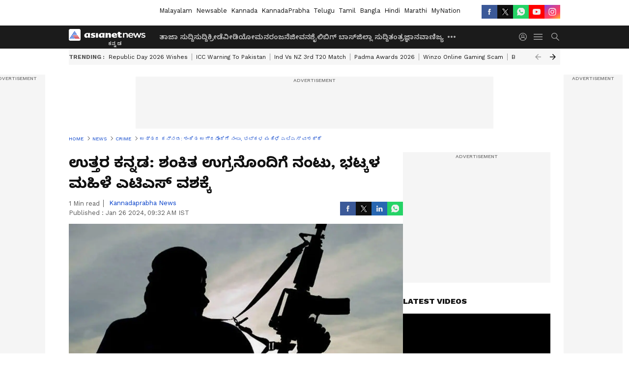

--- FILE ---
content_type: text/html; charset=utf-8
request_url: https://kannada.asianetnews.com/crime/bhatkal-woman-taken-into-ats-custody-for-contact-with-suspected-terrorist-grg-s7uokt
body_size: 42816
content:
 <!doctype html><html lang="kn" build-id="1764852893000" class="articleshow"><head><meta charSet="UTF-8" /><meta name="viewport" content="width=device-width, initial-scale=1.0 "/><meta httpEquiv="X-UA-Compatible" content="IE=edge" /><link rel="preconnect" href="https://static.asianetnews.com" crossOrigin="crossorigin" /><link rel="preconnect" href="https://fonts.gstatic.com" crossOrigin="crossorigin" /><link rel="dns-prefetch" href="https://fonts.gstatic.com" /><link rel="preconnect" href="https://static1.dmcdn.net" crossOrigin="crossorigin"/><link rel="preconnect" href="https://static-gi.asianetnews.com" crossOrigin="crossorigin" /><link rel="shortcut icon" href="https://static-assets.asianetnews.com/images/favicon.ico" /><link rel="alternate" type="application/rss+xml" href="https://kannada.asianetnews.com/rss"><link rel="alternate" type="application/rss+xml" href="https://kannada.asianetnews.com/rss/crime"><title data-react-helmet="true">ಉತ್ತರ ಕನ್ನಡ: ಶಂಕಿತ ಉಗ್ರನೊಂದಿಗೆ ನಂಟು, ಭಟ್ಕಳ ಮಹಿಳೆ ಎಟಿಎಸ್ ವಶಕ್ಕೆ | Bhatkal Woman Taken Into Ats Custody For Contact With Suspected Terrorist Grg | Asianet Suvarna News</title><meta data-react-helmet="true" name="description" content="Bhatkal woman taken into ATS custody For Contact with Suspected Terrorist ಮುಂಬೈನಲ್ಲಿ ಬಂಧನವಾದ ಶಂಕಿತ ಉಗ್ರನೋರ್ವನ ಜತೆ ನಂಟು ಹೊಂದಿರುವ ಆರೋಪದಡಿ ಭಟ್ಕಳದ ಮಹಿಳೆಯ ಮನೆಯ ಮೇಲೆ ಬುಧವಾರ ರಾತ್ರಿ ದಾಳಿ ನಡೆಸಿದ ಮುಂಬೈ ಎಟಿಎಸ್ ತಂಡ ಮಹಿಳೆಯನ್ನು ವಶಕ್ಕೆ ಪಡೆದು ಗುರುವಾರ ಭಟ್ಕಳದಲ್ಲಿಯೇ ವಿಚಾರಣೆ ನಡೆಸುತ್ತಿರುವುದಾಗಿ ತಿಳಿದು ಬಂದಿದೆ"/><meta data-react-helmet="true" name="keywords" content="Arrest, Bhatkal, Crime, Karnataka News, Suspected Terrorist, Woman, ಶಂಕಿತ ಉಗ್ರ, ಎಟಿಎಸ್, ಮಹಿಳೆ, ಬಂಧನ"/><meta data-react-helmet="true" name="news_keywords" content="Arrest, Bhatkal, Crime, Karnataka News, Suspected Terrorist, Woman, ಶಂಕಿತ ಉಗ್ರ, ಎಟಿಎಸ್, ಮಹಿಳೆ, ಬಂಧನ"/><meta data-react-helmet="true" itemprop="name" content="ಉತ್ತರ ಕನ್ನಡ: ಶಂಕಿತ ಉಗ್ರನೊಂದಿಗೆ ನಂಟು, ಭಟ್ಕಳ ಮಹಿಳೆ ಎಟಿಎಸ್ ವಶಕ್ಕೆ"/><meta data-react-helmet="true" itemprop="description" content="Bhatkal woman taken into ATS custody For Contact with Suspected Terrorist ಮುಂಬೈನಲ್ಲಿ ಬಂಧನವಾದ ಶಂಕಿತ ಉಗ್ರನೋರ್ವನ ಜತೆ ನಂಟು ಹೊಂದಿರುವ ಆರೋಪದಡಿ ಭಟ್ಕಳದ ಮಹಿಳೆಯ ಮನೆಯ ಮೇಲೆ ಬುಧವಾರ ರಾತ್ರಿ ದಾಳಿ ನಡೆಸಿದ ಮುಂಬೈ ಎಟಿಎಸ್ ತಂಡ ಮಹಿಳೆಯನ್ನು ವಶಕ್ಕೆ ಪಡೆದು ಗುರುವಾರ ಭಟ್ಕಳದಲ್ಲಿಯೇ ವಿಚಾರಣೆ ನಡೆಸುತ್ತಿರುವುದಾಗಿ ತಿಳಿದು ಬಂದಿದೆ"/><meta data-react-helmet="true" itemprop="image" content="https://static.asianetnews.com/images/w-1280,h-720,format-jpg,imgid-01fp5y6x52my895gg6zh6p1kvm,imgname-terrorists.jpg"/><meta data-react-helmet="true" itemprop="url" content="https://kannada.asianetnews.com/crime/bhatkal-woman-taken-into-ats-custody-for-contact-with-suspected-terrorist-grg-s7uokt"/><meta data-react-helmet="true" property="og:type" content="article"/><meta data-react-helmet="true" property="og:title" content="ಉತ್ತರ ಕನ್ನಡ: ಶಂಕಿತ ಉಗ್ರನೊಂದಿಗೆ ನಂಟು, ಭಟ್ಕಳ ಮಹಿಳೆ ಎಟಿಎಸ್ ವಶಕ್ಕೆ"/><meta data-react-helmet="true" property="og:url" content="https://kannada.asianetnews.com/crime/bhatkal-woman-taken-into-ats-custody-for-contact-with-suspected-terrorist-grg-s7uokt"/><meta data-react-helmet="true" property="og:site_name" content="Asianet Suvarna News"/><meta data-react-helmet="true" property="og:image" content="https://static.asianetnews.com/images/w-1280,h-720,format-jpg,imgid-01fp5y6x52my895gg6zh6p1kvm,imgname-terrorists.jpg"/><meta data-react-helmet="true" property="og:image:width" content="1280"/><meta data-react-helmet="true" property="og:image:height" content="720"/><meta data-react-helmet="true" property="og:description" content="ಉಗ್ರ ಸಂಘಟನೆ ಇಸ್ಲಾಮಿಕ್ ಸ್ಟೇಟ್ ಆಫ್ ಇರಾಕ್ ಮತ್ತು ಸಿರಿಯಾ ಜತೆ ನಂಟು ಹೊಂದಿರುವ ಮಹಾರಾಷ್ಟ್ರ ನಾಸಿಕ್ ನ ಓರ್ವ ಯುವಕನನ್ನು ಮುಂಬೈ ಎಟಿಎಸ್ ತಂಡ ಇತ್ತೀಚೆಗೆ ಬಂಧಿಸಿತ್ತು. ಆತನ ಜತೆ ಸಂಪರ್ಕದಲ್ಲಿದ್ದ ಮುಂಬೈನ ಓರ್ವ ಮಹಿಳೆಯನ್ನು ಬಂಧಿಸಿರುವ ತಂಡ ಆಕೆಯ ಸಂಪರ್ಕದಲ್ಲಿದ್ದ ಇಲ್ಲಿನ ಜಾಲಿ ಪಟ್ಟಣ ಪಂಚಾಯಿತಿ ವ್ಯಾಪ್ತಿಯ ಆಜಾದ ನಗರದ ಮಹಿಳೆಯೋರ್ವಳನ್ನು ವಶಕ್ಕೆ ಪಡೆದು ವಿಚಾರಣೆ ನಡೆಸುತ್ತಿರುವುದಾಗಿ ಗೊತ್ತಾಗಿದೆ."/><meta data-react-helmet="true" property="twitter:title" content="ಉತ್ತರ ಕನ್ನಡ: ಶಂಕಿತ ಉಗ್ರನೊಂದಿಗೆ ನಂಟು, ಭಟ್ಕಳ ಮಹಿಳೆ ಎಟಿಎಸ್ ವಶಕ್ಕೆ"/><meta data-react-helmet="true" property="twitter:description" content="ಉಗ್ರ ಸಂಘಟನೆ ಇಸ್ಲಾಮಿಕ್ ಸ್ಟೇಟ್ ಆಫ್ ಇರಾಕ್ ಮತ್ತು ಸಿರಿಯಾ ಜತೆ ನಂಟು ಹೊಂದಿರುವ ಮಹಾರಾಷ್ಟ್ರ ನಾಸಿಕ್ ನ ಓರ್ವ ಯುವಕನನ್ನು ಮುಂಬೈ ಎಟಿಎಸ್ ತಂಡ ಇತ್ತೀಚೆಗೆ ಬಂಧಿಸಿತ್ತು. ಆತನ ಜತೆ ಸಂಪರ್ಕದಲ್ಲಿದ್ದ ಮುಂಬೈನ ಓರ್ವ ಮಹಿಳೆಯನ್ನು ಬಂಧಿಸಿರುವ ತಂಡ ಆಕೆಯ ಸಂಪರ್ಕದಲ್ಲಿದ್ದ ಇಲ್ಲಿನ ಜಾಲಿ ಪಟ್ಟಣ ಪಂಚಾಯಿತಿ ವ್ಯಾಪ್ತಿಯ ಆಜಾದ ನಗರದ ಮಹಿಳೆಯೋರ್ವಳನ್ನು ವಶಕ್ಕೆ ಪಡೆದು ವಿಚಾರಣೆ ನಡೆಸುತ್ತಿರುವುದಾಗಿ ಗೊತ್ತಾಗಿದೆ."/><meta data-react-helmet="true" property="twitter:image" content="https://static.asianetnews.com/images/w-1280,h-720,format-jpg,imgid-01fp5y6x52my895gg6zh6p1kvm,imgname-terrorists.jpg"/><meta data-react-helmet="true" property="twitter:url" content="https://kannada.asianetnews.com/crime/bhatkal-woman-taken-into-ats-custody-for-contact-with-suspected-terrorist-grg-s7uokt"/><meta data-react-helmet="true" name="twitter:card" content="summary_large_image"/><meta data-react-helmet="true" name="twitter:site" content="@AsianetNewsEN"/><meta data-react-helmet="true" name="twitter:creator" content="@AsianetNewsEN"/><link data-react-helmet="true" rel="canonical" href="https://kannada.asianetnews.com/crime/bhatkal-woman-taken-into-ats-custody-for-contact-with-suspected-terrorist-grg-s7uokt"/><link data-react-helmet="true" rel="amphtml" href="https://kannada.asianetnews.com/amp/crime/bhatkal-woman-taken-into-ats-custody-for-contact-with-suspected-terrorist-grg-s7uokt"/><meta name="robots" content="index, follow, max-image-preview:large" /> <script type="application/ld+json" data-type="ampElement">{"@context":"https://schema.org","@graph":[{"@type":"NewsArticle","mainEntityOfPage":"https://kannada.asianetnews.com/crime/bhatkal-woman-taken-into-ats-custody-for-contact-with-suspected-terrorist-grg-s7uokt","url":"https://kannada.asianetnews.com/crime/bhatkal-woman-taken-into-ats-custody-for-contact-with-suspected-terrorist-grg-s7uokt","datePublished":"2024-01-26T09:32:53+05:30","dateModified":"2024-01-26T09:32:53+05:30","headline":"ಉತ್ತರ ಕನ್ನಡ: ಶಂಕಿತ ಉಗ್ರನೊಂದಿಗೆ ನಂಟು, ಭಟ್ಕಳ ಮಹಿಳೆ ಎಟಿಎಸ್ ವಶಕ್ಕೆ","description":"Bhatkal woman taken into ATS custody For Contact with Suspected Terrorist \nಮುಂಬೈನಲ್ಲಿ ಬಂಧನವಾದ ಶಂಕಿತ ಉಗ್ರನೋರ್ವನ ಜತೆ ನಂಟು ಹೊಂದಿರುವ ಆರೋಪದಡಿ ಭಟ್ಕಳದ ಮಹಿಳೆಯ ಮನೆಯ ಮೇಲೆ ಬುಧವಾರ ರಾತ್ರಿ ದಾಳಿ ನಡೆಸಿದ ಮುಂಬೈ ಎಟಿಎಸ್ ತಂಡ ಮಹಿಳೆಯನ್ನು ವಶಕ್ಕೆ ಪಡೆದು ಗುರುವಾರ ಭಟ್ಕಳದಲ್ಲಿಯೇ ವಿಚಾರಣೆ ನಡೆಸುತ್ತಿರುವುದಾಗಿ ತಿಳಿದು ಬಂದಿದೆ","articleBody":"ಭಟ್ಕಳ(ಜ.26): ಮುಂಬೈನಲ್ಲಿ ಬಂಧನವಾದ ಶಂಕಿತ ಉಗ್ರನೋರ್ವನ ಜತೆ ನಂಟು ಹೊಂದಿರುವ ಆರೋಪದಡಿ ಭಟ್ಕಳದ ಮಹಿಳೆಯ ಮನೆಯ ಮೇಲೆ ಬುಧವಾರ ರಾತ್ರಿ ದಾಳಿ ನಡೆಸಿದ ಮುಂಬೈ ಎಟಿಎಸ್ ತಂಡ ಮಹಿಳೆಯನ್ನು ವಶಕ್ಕೆ ಪಡೆದು ಗುರುವಾರ ಭಟ್ಕಳದಲ್ಲಿಯೇ ವಿಚಾರಣೆ ನಡೆಸುತ್ತಿರುವುದಾಗಿ ತಿಳಿದು ಬಂದಿದೆ. ಉಗ್ರ ಸಂಘಟನೆ ಇಸ್ಲಾಮಿಕ್ ಸ್ಟೇಟ್ ಆಫ್ ಇರಾಕ್ ಮತ್ತು ಸಿರಿಯಾ ಜತೆ ನಂಟು ಹೊಂದಿರುವ ಮಹಾರಾಷ್ಟ್ರ ನಾಸಿಕ್ ನ ಓರ್ವ ಯುವಕನನ್ನು ಮುಂಬೈ ಎಟಿಎಸ್ ತಂಡ ಇತ್ತೀಚೆಗೆ ಬಂಧಿಸಿತ್ತು. ಆತನ ಜತೆ ಸಂಪರ್ಕದಲ್ಲಿದ್ದ ಮುಂಬೈನ ಓರ್ವ ಮಹಿಳೆಯನ್ನು ಬಂಧಿಸಿರುವ ತಂಡ ಆಕೆಯ ಸಂಪರ್ಕದಲ್ಲಿದ್ದ ಇಲ್ಲಿನ ಜಾಲಿ ಪಟ್ಟಣ ಪಂಚಾಯಿತಿ ವ್ಯಾಪ್ತಿಯ ಆಜಾದ ನಗರದ ಮಹಿಳೆಯೋರ್ವಳನ್ನು ವಶಕ್ಕೆ ಪಡೆದು ವಿಚಾರಣೆ ನಡೆಸುತ್ತಿರುವುದಾಗಿ ಗೊತ್ತಾಗಿದೆ. ರಾಮಲಲ್ಲಾ ಪ್ರತಿಷ್ಠಾಪನೆ ದಿನ ಮಸೀದಿ ಕೆಡವುವ ಸಂಕಲ್ಪ ತೊಟ್ಟಿದ್ದ ಸಂಸದ ಅನಂತ ಕುಮಾರ್ ಹೆಗಡೆ! ಈಕೆಯ ಪತಿ ನಿಧನರಾಗಿದ್ದು ತಂದೆ-ತಾಯಿ, ಮಕ್ಕಳ ಜತೆ ವಾಸವಾಗಿದ್ದರು. ಸ್ಥಳೀಯ ಮದರಸಾದಲ್ಲಿ ಶಿಕ್ಷಕಿ ಆಗಿ ಕೆಲಸ ಮಾಡುತ್ತಿದ್ದ ಈಕೆ ಹೆಣ್ಣುಮಕ್ಕಳಿಗೆ ಧರ್ಮ ಶಿಕ್ಷಣ ಬೋಧಿಸುತ್ತಿದ್ದಳು ಎನ್ನಲಾಗಿದೆ. ಬಂಧಿತ ಶಂಕಿತ ಉಗ್ರನಿಗೆ ಹಣ ವರ್ಗಾವಣೆ ಮಾಡಿರುವ ಮತ್ತು ನೇರ ಸಂಪರ್ಕ ಇರುವ ಕುರಿತು ತನಿಖೆ ನಡೆಸಲಾಗುತ್ತಿದೆ. ತನಖೆಯಿಂದ ಹೆಚ್ಚಿನ ಮಾಹಿತಿ ಲಭ್ಯವಾಗಲಿದೆ. ಈಕೆಯ ಮನೆ ಶೋಧಿಸಿರುವ ತಂಡ ಮೊಬೈಲ್ ಇನ್ನಿತರ ವಸ್ತುಗಳನ್ನು ವಶಕ್ಕೆ ಪಡೆದಿದ್ದಾರೆ ಎನ್ನಲಾಗಿದೆ.","keywords":"Arrest,Bhatkal,Crime,Karnataka News,Suspected Terrorist,Woman,ಶಂಕಿತ ಉಗ್ರ,ಎಟಿಎಸ್,ಮಹಿಳೆ,ಬಂಧನ","inLanguage":"kn","author":{"@type":"Person","name":"Kannadaprabha News","url":"https://kannada.asianetnews.com/author/kannadaprabha-news"},"publisher":{"@type":"NewsMediaOrganization","name":"Asianet Suvarna News","logo":{"@type":"ImageObject","url":"https://static-gi.asianetnews.com/images/survana-logo-schema.svg","width":600,"height":60}},"image":{"@type":"ImageObject","url":"https://static.asianetnews.com/images/w-1280,h-720,format-jpg,imgid-01fp5y6x52my895gg6zh6p1kvm,imgname-terrorists.jpg","width":1280,"height":720}},{"@type":"WebPage","name":"ಉತ್ತರ ಕನ್ನಡ: ಶಂಕಿತ ಉಗ್ರನೊಂದಿಗೆ ನಂಟು, ಭಟ್ಕಳ ಮಹಿಳೆ ಎಟಿಎಸ್ ವಶಕ್ಕೆ","description":"Bhatkal woman taken into ATS custody For Contact with Suspected Terrorist \nಮುಂಬೈನಲ್ಲಿ ಬಂಧನವಾದ ಶಂಕಿತ ಉಗ್ರನೋರ್ವನ ಜತೆ ನಂಟು ಹೊಂದಿರುವ ಆರೋಪದಡಿ ಭಟ್ಕಳದ ಮಹಿಳೆಯ ಮನೆಯ ಮೇಲೆ ಬುಧವಾರ ರಾತ್ರಿ ದಾಳಿ ನಡೆಸಿದ ಮುಂಬೈ ಎಟಿಎಸ್ ತಂಡ ಮಹಿಳೆಯನ್ನು ವಶಕ್ಕೆ ಪಡೆದು ಗುರುವಾರ ಭಟ್ಕಳದಲ್ಲಿಯೇ ವಿಚಾರಣೆ ನಡೆಸುತ್ತಿರುವುದಾಗಿ ತಿಳಿದು ಬಂದಿದೆ","keywords":"Arrest,Bhatkal,Crime,Karnataka News,Suspected Terrorist,Woman,ಶಂಕಿತ ಉಗ್ರ,ಎಟಿಎಸ್,ಮಹಿಳೆ,ಬಂಧನ","url":"https://kannada.asianetnews.com/crime/bhatkal-woman-taken-into-ats-custody-for-contact-with-suspected-terrorist-grg-s7uokt"}]}</script><script type="application/ld+json" data-type="ampElement">{"@context":"https://schema.org","@graph":[{"@type":"ProfilePage","mainEntity":{"@type":"Person","id":"https://kannada.asianetnews.com/author/kannadaprabha-news","name":"Kannadaprabha News"},"hasPart":{"@type":"Article","headline":"ಉತ್ತರ ಕನ್ನಡ: ಶಂಕಿತ ಉಗ್ರನೊಂದಿಗೆ ನಂಟು, ಭಟ್ಕಳ ಮಹಿಳೆ ಎಟಿಎಸ್ ವಶಕ್ಕೆ","url":"https://kannada.asianetnews.com/crime/bhatkal-woman-taken-into-ats-custody-for-contact-with-suspected-terrorist-grg-s7uokt","image":"https://static.asianetnews.com/images/w-1280,h-720,format-jpg,imgid-01fp5y6x52my895gg6zh6p1kvm,imgname-terrorists.jpg","datePublished":"2024-01-26T09:32:53+05:30","author":{"@type":"Person","name":"Kannadaprabha News","id":"https://kannada.asianetnews.com/author/kannadaprabha-news"}}}]}</script> <script type="application/ld+json" data-type="ampElement">
        {"@context":"http://schema.org","@graph":[{"@type":"NewsMediaOrganization","name":"Asianet Suvarna News","url":"https://kannada.asianetnews.com","sameAs":["https://www.facebook.com/AsianetSuvarnaNews","https://www.youtube.com/@AsianetSuvarnaNews","https://x.com/AsianetNewsSN","https://www.instagram.com/asianetsuvarnanews","https://whatsapp.com/channel/0029Va9CL2hGE56uFHsT3J2s","https://www.reddit.com/user/AsianetNewsSN/","https://www.threads.net/@asianetsuvarnanews"],"logo":{"@type":"ImageObject","url":"https://static-gi.asianetnews.com/images/survana-logo-schema.svg","width":600,"height":60},"address":{"@type":"PostalAddress","streetAddress":"No.36, Crescent Road, Bangalore – 560001, Karnataka","addressLocality":"Bangalore","addressRegion":"Karnataka","postalCode":"560001"},"contactPoint":{"@type":"ContactPoint","telephone":"080-30556300","contactType":"Customer Service","areaServed":"IN","availableLanguage":"English","hoursAvailable":{"@type":"OpeningHoursSpecification","opens":"00:00:01","closes":"11:59:59"}}}]}
      </script> <script type="application/ld+json" data-type="ampElement">
        {"@context":"https://schema.org","@type":"SiteNavigationElement","name":["ತಾಜಾ ಸುದ್ದಿ","ಸುದ್ದಿ","ಕ್ರೀಡೆ","ವೀಡಿಯೋ","ಮನರಂಜನೆ","ಜೀವನಶೈಲಿ","ಬಿಗ್ ಬಾಸ್","ಜಿಲ್ಲಾ ಸುದ್ದಿ","ತಂತ್ರಜ್ಞಾನ","ವಾಣಿಜ್ಯ","ವೆಬ್‌ಸ್ಟೋರೀಸ್","ಜ್ಯೋತಿಷ್ಯ","ಆಟೋ ಸುದ್ದಿ","ಉದ್ಯೋಗ"],"url":["https://kannada.asianetnews.com/latest-news","https://kannada.asianetnews.com/news","https://kannada.asianetnews.com/sports","https://kannada.asianetnews.com/videos","https://kannada.asianetnews.com/entertainment","https://kannada.asianetnews.com/life","https://kannada.asianetnews.com/bigg-boss","https://kannada.asianetnews.com/karnataka-districts","https://kannada.asianetnews.com/technology","https://kannada.asianetnews.com/business","https://kannada.asianetnews.com/webstories","https://kannada.asianetnews.com/astrology","https://kannada.asianetnews.com/automobile","https://kannada.asianetnews.com/jobs"]}
      </script>  <script async src="https://www.googletagmanager.com/gtag/js?id=G-4LK1XRZQH5"></script><script> window.dataLayer = window.dataLayer || []; function gtag() { dataLayer.push(arguments); }gtag('js', new Date()); gtag('config', 'G-4LK1XRZQH5', { send_page_view: false }); </script>  <script> var _comscore = _comscore || []; _comscore.push({ c1: "2", c2: "24936138", options: { enableFirstPartyCookie: true, bypassUserConsentRequirementFor1PCookie: true } }); </script> <link rel="preload" as="image" fetchpriority="high" href="https://static.asianetnews.com/images/w-1280,h-720,imgid-01fp5y6x52my895gg6zh6p1kvm,imgname-terrorists.jpg" /><link rel="preload" as="font" type="font/woff2" fetchpriority="high" crossOrigin="crossorigin" href="https://fonts.gstatic.com/s/notosanskannada/v21/8vIh7xs32H97qzQKnzfeXycxXZyUmySvZWItmf1fe6TVmgoD4F-YsX_ZG2GH.woff2" /><link rel="preload" as="font" type="font/woff2" fetchpriority="high" crossOrigin="crossorigin" href="https://fonts.gstatic.com/s/worksans/v18/QGYsz_wNahGAdqQ43Rh_fKDptfpA4Q.woff2" /><style>:root{--primaryfontfamily: Noto Sans Kannada, WorkSans, Helvetica, Verdana, sans-serif; --secondaryfontfamily: Noto Sans Kannada, WorkSans, Helvetica, Verdana, sans-serif}</style><style>:root { --containerwidth: min(100%, 1160px); --smallcontainerrwidth: min(100%, 1000px); --primary-black-rgba: 17, 17, 17; --invert-1: invert(1); --darkgrey-color: #1b1b1b; --lightblack-rgba: 17, 17, 17; --hyperlink: #003dc9; --offwhite-color: #f6f6f6; --hyperlinkoverblack: #6db9ff; --primary-black: #111; --always-white-color: 255, 255, 255; --anSprite: url(https://static-gi.asianetnews.com/v1/images/AN_Sprite_V1.svg); } @font-face { font-family: 'WorkSans'; font-weight: 125 950; font-display: swap; font-stretch: 25% 151%; src: url('https://fonts.gstatic.com/s/worksans/v18/QGYsz_wNahGAdqQ43Rh_fKDptfpA4Q.woff2') format('woff2'); unicode-range: U+0000-00FF, U+0131, U+0152-0153, U+02BB-02BC, U+02C6, U+02DA, U+02DC, U+2000-206F, U+2074, U+20AC, U+2122, U+2191, U+2193, U+2212, U+2215, U+FEFF, U+FFFD; } @font-face { font-family: Noto Sans Kannada; font-weight: 125 950; font-display: swap; font-stretch: 25% 151%; src: url('https://fonts.gstatic.com/s/notosanskannada/v21/8vIh7xs32H97qzQKnzfeXycxXZyUmySvZWItmf1fe6TVmgoD4F-YsX_ZG2GH.woff2') format('woff2'); unicode-range: U+0964-0965, U+0C82-0CF2, U+200C-200D, U+20B9, U+25CC; } *{box-sizing:border-box;} body, ul, li, a, button, input, figure { margin: 0; padding: 0; list-style: none; } .mrgB20{margin-bottom:10px} body { color: var(--primary-black); font-family: var(--primaryfontfamily); overflow-x: hidden; overflow-y: overlay; background-color: var(--body-bg); -webkit-font-smoothing: antialiased; -moz-osx-font-smoothing: grayscale; } img { background: var(--offwhite-color) center no-repeat; background-size: 25%; width: 100%;} body a { color: var(--primary-black); text-decoration: none; } .bodyWrapper { min-height: 850px; } .header_adbox { color: var(--white-color); padding: 10px 0; text-align: center; position: relative; display: flex; min-height:126px;} .nav:before { content: ""; transform: translateX(-50%); background-color: var(--primary-black); top: 0; width: 100vw; height: 100%; position: absolute; left: 50%; } .nav:before { background: var(--darkgrey-color); } .mynation .nav:before, .mynationhindi .nav:before { background: var(--mynation-basecolor); } .header_contads { position: relative; min-width: 728px; min-height: 90px; background-color: rgba(17, 17, 17, 0.04); margin: 0 auto; } .displayNone { display: none; } .nav { position: relative; height: 46px; } .l1navigation, .l1navigation ul { z-index: 3; display: flex; } .l1navigation ul { gap: 20px; margin-left: 14px; } .l1navigation ul li a { color: rgba(var(--always-white-color), 0.7); padding: 10px 0 14px; display: flex; white-space: nowrap;} .hamburgerMenu { margin-left: auto; height: 40px; } .logo { min-width: 170px; align-items: center; display: flex; } .logo i { height: 33px; } .logo i:before { content: ""; background: var(--anSprite) 0px 0px no-repeat; width: 120px; height: 24px; -webkit-transform: scale(1.5); transform: scale(1.5); -webkit-transform-origin: left; transform-origin: left; display: inline-block; } .mynation .logo i:before {background: url(https://static-gi.asianetnews.com/v1/images/mn/mynation_eng.gif) 0px 0px no-repeat; width: 170px; transform: none; background-size: 150px 26px;} .mynationhindi .logo i:before {background: url(https://static-gi.asianetnews.com/v1/images/mn/mynation_hindi.gif) 0px 0px no-repeat; width: 170px; transform: none; background-size: 150px 26px;} .morenav button { filter: var(--invert-1); width: 18px; height: 31px; margin: 7px 0; border: 0 none; opacity: 0.7; background: var(--anSprite) -4px -20px no-repeat; } .hamburgerMenu { cursor: pointer; background: var(--anSprite) -4px -44px no-repeat; width: 20px; min-width: 20px; height: 40px; background-color: transparent; filter: var(--invert-1); margin-left: 14px; align-self: center; border: 0 none; opacity: 0.7; } .searchicon { margin-left: 14px; width: 20px; min-width: 20px; height: 20px; display: flex; align-self: center; align-items: center; } .searchicon button { border: 0; background: var(--anSprite) -4px -84px no-repeat; width: 16px; height: 16px; filter: var(--invert-1); cursor: pointer; opacity: 0.7; } .directTVbox { background-color: rgb(241, 241, 241); padding: 24px 28px 28px; min-height: 300px; max-height: 600px; position: relative; overflow: hidden; } .directTVbox .tvsliderouter { overflow-x: hidden; padding-top: 38px; } .directTVbox .tvsliderouterinner { padding-bottom: 50px; } .directTVbox .slick-list .slick-track { white-space: nowrap; } .directTVbox .slick-list .slick-track .slick-slide { display: inline-block; } .directTVbox .slick-list .slick-track .slick-slide video { width: 100%; } .directTVbox .slick-slider {position: relative; margin: 0 -40px;} .directTVbox .slick-arrow { width: 28px; height: 28px; transition:none; background-color: var(--primary-blue); border: 0px; text-indent: -50000px; padding: 0px; cursor: pointer; position: absolute; bottom: -50px; transform: translateX(-50%); left: 55.5%;} .directTVbox .slick-arrow:before {width: 15px; height: 12px; position: absolute; left: 5px;top: 8px; content: ''; background: var(--anSprite) -4px, -170px no-repeat; filter: var(--invert-1);} .directTVbox .slick-arrow.slick-prev {transform: rotate(180deg); left: 45%;} .directTVbox .slick-arrow.slick-prev:before{content:''; background: var(--anSprite) -4px, -170px no-repeat; filter: var(--invert-1); } .sectionlistInner { display: flex; gap: 8px; } .sectionlistInner a { border: 1px solid rgba(var(--primary-black-rgba), 0.14); color: var(--primary-black); font-weight: 500; height: 24px; display: flex; align-items: center; font-size: 12px; line-height: 16px; text-transform: uppercase; padding: 0 8px; } .wrapper { max-width: var(--smallcontainerrwidth); width: var(--smallcontainerrwidth); margin: 0px auto; } .wrapper.pagename_msiteblock{max-width:100%; width:100%;} .homeTrending .slick-slider[dir="ltr"]{direction:unset;} .morearticleslider{margin: 24px 0; display: flex; position: relative; gap: 12px; align-items: center; width: 100%; overflow: hidden; } .morearticleslider .slick-track {display: flex; white-space:nowrap;} .morearticleslider .slick-slide a { text-transform: capitalize; padding: 0 8px; font-size: 12px; display: flex ; align-items: center; font-family: worksans; } .morearticleslider .slick-slide:not(:last-child) { border-right: 1px solid #999; } .morearticlesliderWrapper{height: 34px; background-color: #F6F6F6; transition: 0.3s ease-in-out; overflow: hidden;} .homeTrending { overflow: hidden; background-color: #f6f6f6; padding: 10px 0; white-space:nowrap; margin: 1px 0;} .morearticleslider span { font: 12px / 12px worksans; font-weight: 700; color: rgba(var(--primary-black-rgba), .7); text-transform: uppercase; white-space: nowrap;} .userlogin {width: 16px; min-width: 16px; height: 22px; margin-left: auto; align-self: center; align-items: center; display: flex;} .userlogin .loginbutton{width: 26px; min-width: 26px; height: 26px; background: var(--anSprite) -4px -667px no-repeat; filter: var(--invert-1); border: 0; opacity: 0.7;} .eventBanner{ min-height: 130px; margin-bottom: 12px; margin-top: 12px;} .pagename_articlelist .eventBanner{margin-top: 0px;} .mynation footer, .mynationhindi footer { padding: 10px 0 0; } .mynation footer .footertop { padding-bottom: 10px; } .mynation footer .footertop .footerlogo { height: 50px; width: 50px; } .mynation footer .footertop .footerlogo a { background: url(https://static-gi.asianetnews.com/v1/images/mn/mobile-my-nation-logo.gif) 0px 0px no-repeat; background-size: 100% 100%; height: 50px;} .mynationhindi footer .footertop { padding-bottom: 10px;} .mynationhindi footer .footertop .footerlogo { height: 50px; width: 50px; } .mynationhindi footer .footertop .footerlogo a { background: url(https://static-gi.asianetnews.com/v1/images/mn/mobile-my-nation-logo.gif) 0px 0px no-repeat; background-size: 100% 100%; height: 50px;} .mobilearticlemidad{z-index:5!important;} .l2navCont{display:flex; justify-content: space-between; margin-bottom:40px} .catedropdown{opacity:0; z-index: -1; overflow: hidden;position:absolute;} .sm-unit.svelte-xurmir + img{width:1px!important; height:1px!important;} .catename{font-size:12px;line-height: 12px;white-space: nowrap;padding-right: 7px;font-weight:bold;} .catename + span{border-left:1px solid rgba(var(--primary-black-rgba), 0.7);padding-left: 7px;} .catename a{color: var(--primary-blue);font-weight:bold;} header{ margin-bottom: 20px;} .billboard, .specialbelowheader{ margin: 0 0 12px; text-align: center; display: inline-flex; align-items: center; flex-direction: column; min-width: 728px; max-width: 970px; min-height: 106px; background-color: rgba(var(--lightblack-rgba), .04); position: relative; transform: translateX(-50%); left: 50%; overflow: hidden; max-height: 106px!important; } .billboard:before{content: "Advertisement"; width: 100%; color: rgba(var(--lightblack-rgba), .6); height: 16px; line-height: 16px; font-size: 10px; font-weight: 500; text-transform: uppercase; font-family: var(--worksans);} .rightTop { position: absolute; top:0; right: 0; } .lhssocialicons .googlenewsbtn img { background: none; width: auto; } .lhssocialicons .googlenewsbtn a { height: 28px; line-height: 28px; padding: 0 10px; font-size: 12px; border: 1px solid #0ea583; color: #0e5445; border-radius: 15px; width: 110px; margin-top: 0 !important; display: flex !important; align-items: center; justify-content: center; gap: 4px; white-space: nowrap; } .lhssocialicons .googlenewsbtn i{ width: 37px;} .lhssocialicons .googlenewsbtn i:after{ background: var(--anSprite) -270px -20px no-repeat; filter: initial; transform: scale(0.7); width: 35px; height: 24px; } .lhssocialicons .sharetxtMob { display: none;} .lhssocialicons{display: flex ; align-items: center;} .lhssocialicons ul { display: flex; list-style: none; gap: 4px; width: 100%; align-items: center; } .lhssocialicons ul li { margin-left: 0 !important; padding-left: 0 !important; } .lhssocialicons ul li i { width: 32px; height: 28px; font-size: 0; text-indent: -99999px; display: block; display: flex; align-items: center; justify-content: center; cursor: pointer; } .lhssocialicons ul li i:after { content: ""; filter: var(--invert-1); width: 16px; height: 16px; background-image: var(--anSprite); background-repeat: no-repeat; } .lhssocialicons ul li.fbicon i:after { background-position: -4px -252px; } .lhssocialicons ul li.fbicon { background-color: #3b5998; } .lhssocialicons ul li.twitter i:after { background-position: -238px -20px; filter: initial; width: 20px; height: 20px; transform: scale(0.7); } .lhssocialicons ul li.twitter { background-color: rgba(17,17,17, 1); } .lhssocialicons ul li.linkdinicon i:after { background-position: -4px -448px; } .lhssocialicons ul li.linkdinicon { background-color: #2867b2; } .lhssocialicons ul li.yticon i:after { background-position: -4px -392px; } .lhssocialicons ul li.yticon { background-color: #ff0000; } .lhssocialicons ul li.whticon i:after { background-position: -8px -422px; background-size: 435px auto; } .lhssocialicons ul li.instaicon i{ background-image: var(--anSprite); background-position: -195px -18px; filter: initial;} .lhssocialicons ul li.instaicon i:after{content: initial;} .lhssocialicons ul li.whticon { background-color: #25d366; } .lhssocialicons ul li.sharelinkicon i:after { background-position: -4px -420px; } .lhssocialicons ul li.sharelinkicon { background-color: rgba(17,17,17, .7); } .googlePreferInner{ font-weight: 500; margin-right: 175px; } .googlePreferInner a { padding: 4px 5px; border: 1px solid #8b9df6; background-color: #c0c9f5; border-radius: 5px; margin-top: 6px; font-size: 13px; gap: 5px; display: flex; align-items: center; white-space: nowrap;} .googlePreferInner img{ background: transparent; width: 20px; max-width: 20px; height: 20px;} .iplframebox { padding: 0; font-size: 0; max-width: 300px; overflow: hidden; } .iplframebox iframe { max-width: 300px; width: 100%; } .rgtadbox { background-color: rgba(var(--lightblack-rgba), 0.04); height: 266px; position: relative; overflow: hidden; width: 300px; max-width: 300px; text-align: center; margin: 0 auto 28px;} .rgtadbox:before { content: 'Advertisement'; color: rgba(var(--lightblack-rgba), 0.6); height: 16px; font-size: 10px; font-weight: 500; display: flex; align-items: center; justify-content: center; text-transform: uppercase; font-family: worksans; } .rgtadbox:hover{overflow: visible;} .Comscore{width: 0px; height: 0px; overflow: hidden; display: block;} .logo i{ position: relative;} .logo i:after { content: attr(data-lang); font: 10px / 12px var(--primaryfontfamily); color: rgba(var(--always-white-color), .7); font-weight: 700; position: absolute; font-style: normal; letter-spacing: .6px; transform: translateX(-50%); left: calc(50% + 34px); top: 22px; text-transform: uppercase;} ul.pageindexlinks { gap: 4px; display: flex; margin-bottom: 20px; } ul.pageindexlinks li { font-size: 10px; color: rgba(var(--lightblack-rgba), 0.7); text-transform: capitalize; flex: none; font-family: var(--worksans); } ul.pageindexlinks li a { display: flex; align-items: center; color: var(--hyperlink) !important; text-transform: uppercase; min-height: 16px;} ul.pageindexlinks li a:after { content: ""; margin: 0 6px; transform: rotate(45deg); width: 5px; height: 5px; border: solid rgba(var(--lightblack-rgba), .7); border-width: 1px 1px 0 0; display: inline-block; vertical-align: middle;} ul.pageindexlinks li:last-child { max-width: 60%; white-space: nowrap; overflow: hidden; text-overflow: ellipsis; display: block; padding-right: 6px;} a.br-last{pointer-events: none !important; color: var(--primary-black) !important; cursor: default;} a.br-last:after{display: none !important;} .pagename_home header{ margin-bottom: 1px;} .spacerboth{width: 1px;display: inline-block; margin: 0 3px; vertical-align: middle;} @media screen and (min-width:1441px) { .googlePreferInner{margin-right: 145px;} .googlePreferInner a{font-size: 14px;} } @media screen and (min-width:1441px) { .wrapper { max-width: var(--containerwidth); width: var(--containerwidth); } .cateouterbox .cateboxleft{width: calc(100% - 340px);padding-right: 40px;} .cateouterbox .cateboxright{margin-left: 40px;} } .langbarContainer{ position: relative; justify-content: center; max-width: 1160px; margin-bottom: 20px!important; display: flex; height: 22px; margin: 10px 0; align-items: center; } .langbarContainer .langbar{margin-right: 20px;} header .langbar{ padding:3px 0; font-size: 13px;} header .langbar a{ padding: 4px; font-weight: 400; text-transform: capitalize; } header .langbar a:hover{ background: #111; color: #fff; } @media screen and (min-width: 1441px) { header .langbar a{padding: 4px 8px;} } .dailymotionvideobox_heading { font-size: 16px; margin: 0 0 16px; text-transform: uppercase;font-weight: 800; } .middlebody{ gap: 20px; display: flex;} .articleleft { width: calc(100% - 320px);} .articleright { width: 300px;} .pagehead h1{ font-weight: 700; font-size: 28px; line-height: 38px; font-family: var(--secondaryfontfamily); color: var(--lightblack-rgba); margin: 0 0 12px; } .photoshow .pagehead h1{margin: 0 0 8px;} .minuteText{ font-size: 13px; line-height: 18px; color: rgba(var(--lightblack-rgba), 0.7); font-weight: 400; font-family: var(--worksans); } .authorText a{ color: rgba(0,61,201, 1);} .bylineSocialwrap{display: flex ; justify-content: space-between; align-items: center;} .dailymotionvideobox_container { background-color: #000; height: 170px; } .articledmouter{ height: 240px; } .middlebody .articleleft .pagehead .pagesummery{font: 16px / 28px var(--secondaryfontfamily); font-weight: 400; margin: 0 0 16px;} .hindi .middlebody .articleleft .pagehead .pagesummery,.marathi .middlebody .articleleft .pagehead .pagesummery{font: 18px / 30px var(--secondaryfontfamily);} .authorText .flex{display: flex;} .hindi .pagehead h1,.marathi .pagehead h1{ font-size: 34px; line-height: 48px; } @media screen and (min-width: 768px) and (orientation: portrait), screen and (min-width: 999px){ .minuteText span{ margin-right:7px; padding-right:7px; border-right: 1px solid rgba(var(--lightblack-rgba), 0.7); } .pagehead{ margin-bottom: 12px;} .hindi .pagehead,.marathi .pagehead{ margin-bottom: 16px;} .authorText{ font-size: 13px; line-height: 20px; color: rgba(var(--lightblack-rgba), 0.7); margin-top: -20px; font-weight: 400; @include fw-regular; font-family: var(--worksans); text-transform: capitalize; } } @media screen and (min-width:1441px){ .googlePreferInner{margin-right: 185px; margin-left:auto;} .googlePreferInner a{font-size: 14px;} .middlebody { gap: 40px; } .articleleft { width: calc(100% - 340px);} .pagehead h1{ font-size: 32px; line-height: 44px; } .hindi .pagehead h1,.marathi .pagehead h1{ font-size: 38px; line-height: 54px; } .minuteText{ font-size: 14px; line-height: 20px;} .authorText{ font-size: 14px; line-height: 20px; } .desktopSpacing {padding-left: 87px;} } .relatedarticle{margin-bottom:40px}.relatedarticle .relatedheaing{font-size:16px;line-height:24px;font-variation-settings:var(--fw-extrabold);text-transform:uppercase;margin-bottom:16px;font-family:var(--worksans)}.relatedarticle .cardspacing{margin-bottom:24px}.relatedarticle .cardspacing figcaption.bold{font-variation-settings:var(--fw-semibold)}.photoshowbox.relatedArticle-cont{margin:20px 0}.relatedArticle-cont{margin:20px 0;padding:10px;background:hsla(0,0%,85.1%,.5);position:relative}.relatedArticle-cont h2{margin-bottom:20px!important;margin-top:0!important;font:700 18px Georgia,Times New Roman,Times,serif!important;padding-bottom:12px;border-bottom:2px dotted}.relatedArticle-cont .relatedArticle-inner{counter-reset:section}.relatedArticle-cont .relatedArticle-inner .relatedarticleOuter{width:100%;display:flex}.relatedArticle-cont .relatedArticle-inner .relatedarticleOuter:before{counter-increment:section;content:counter(section);color:#c1bfbf;font:900 50px Georgia,Times New Roman,Times,serif;min-width:45px;margin-left:5px}.relatedArticle-cont .relatedArticle-inner .relatedarticleOuter .relatedarticleimg{width:77px;min-width:77px;height:auto}.relatedArticle-cont .relatedArticle-inner .relatedarticleOuter .relatedarticleimg:before{padding-top:76%}.relatedArticle-cont .relatedArticle-inner .relatedarticleOuter .relatedarticlecaption{color:rgba(var(--primary-black-rgba),1)}.articleOne p{font-variation-settings:var(--fw-semibold);line-height:22px;color:var(--blkcolor)}@media screen and (max-width:767px),screen and (orientation:landscape)and (max-width:1000px){.photoshowbox.relatedArticle-cont{margin:20px -16px}.relatedArticle-cont{border:0;padding:10px 16px;margin:0 -16px}.relatedArticle-cont h2{margin-bottom:0!important;line-height:28px;font-size:16px!important}.relatedArticle-cont .relatedArticle-inner .relatedarticleOuter:before{font-size:40px;min-width:35px}.relatedArticle-cont .relatedArticle-inner .relatedarticleOuter:not(:last-child){border-bottom:1px solid #ccc;padding-bottom:15px;margin:15px 0}.relatedArticle-cont .relatedArticle-inner .relatedarticleOuter .relatedarticlecaption{font-variation-settings:var(--fw-bold)}}@media (max-width:500px){.relatedArticle-cont .relatedArticle-inner{flex-direction:column;gap:0}}.MobgooglePreferOuter{text-decoration:none;margin:12px 0;padding:8px 0;background:linear-gradient(135deg,#4285f4,#4248e6);border-radius:8px;box-shadow:0 2px 8px rgba(66,133,244,.3);transition:all .3s ease}.MobgooglePreferOuter:hover{transform:translateY(-2px);box-shadow:0 4px 12px rgba(66,133,244,.4);text-decoration:none}.MobgooglePreferOuter .MobgooglePreferInner{gap:8px}.MobgooglePreferOuter .MobgooglePreferInner span{color:#fff;font-variation-settings:var(--fw-semibold);font-size:inherit;text-align:center;line-height:1.4;font-family:var(--secondaryfontfamily)}.MobgooglePreferOuter .MobgooglePreferInner .preferred{width:150px;height:auto;background:transparent}@media (max-width:768px){.MobgooglePreferOuter{margin:12px 0;padding:5px}.MobgooglePreferOuter .MobgooglePreferInner span{font-size:13px}}ul._2GfbM{display:flex;gap:4px}.mynationhindi ul._2GfbM li a,.mynation ul._2GfbM li a{color:var(--mynation-basecolor)}@media screen and (min-width:768px)and (orientation:portrait),screen and (min-width:999px){ul._2GfbM{margin-bottom:20px}}@media screen and (max-width:767px),screen and (orientation:landscape)and (max-width:1000px){ul._2GfbM{flex-wrap:wrap;margin-bottom:-4px;margin-top:0}ul._2GfbM li._2oYwk a:after{display:block}ul._1gBGR li:not(:first-of-type){display:none}}.tamil .faL0M>span{display:-webkit-box;-webkit-line-clamp:3;-webkit-box-orient:vertical;overflow:hidden;min-height:60px}.english .faL0M,.english a._2ZIld,.english a.gV2Qx,.english figcaption._2ZIld,.tamil .faL0M,.tamil .gV2Qx,.tamil a._2ZIld,.tamil figcaption._2ZIld{font-size:14px;line-height:20px;font-variation-settings:var(--fw-medium)}.hindi figcaption.AQbG1,.kannada ._2vwN7 figcaption.AQbG1,.marathi figcaption.AQbG1{font-size:32px;line-height:42px}.hindi figcaption.AQbG1{font-size:30px;line-height:38px}.english ._1a1uf a:not(:first-of-type),.kannada ._1a1uf a:not(:first-of-type),.telugu ._1a1uf a:not(:first-of-type){font-size:14px;line-height:20px}._3zvjK figcaption._iPMg{-webkit-line-clamp:4;min-height:80px}._3R64w{position:relative;margin-bottom:24px!important}._3R64w:after{content:"";width:100%;height:1px;background-color:rgba(var(--primary-black-rgba),.14);display:block;bottom:-16px;position:absolute;left:0}._2QIN4>span{-webkit-line-clamp:2}._3djJX>span{-webkit-line-clamp:3!important;min-height:64px}.U9eAc{-webkit-line-clamp:4}._3PeRc{max-height:80px}._2vwN7 figcaption._3TBa4{font-variation-settings:var(--fw-semibold);font-size:20px;line-height:28px;-webkit-line-clamp:4}._2vwN7 .K3Br2{font-variation-settings:var(--fw-semibold);padding-top:4px}._2vwN7 .K3Br2>span{-webkit-line-clamp:3;min-height:72px}a.gV2Qx{margin-top:6px}a.gV2Qx:first-of-type{margin-top:0}a.gV2Qx:not(:last-of-type){padding-bottom:12px;border-bottom:1px solid rgba(var(--primary-black-rgba),.14)}a.gV2Qx>span{-webkit-line-clamp:3;min-height:72px}.english figcaption.-n1gB{font-size:20px;line-height:28px;font-variation-settings:var(--fw-bold);height:84px}.english figcaption.AQbG1{line-height:39px;-webkit-line-clamp:4}.english figcaption._3TBa4{font-variation-settings:var(--fw-bold);font-size:18px;line-height:26px}.english a._2ZIld>span{min-height:40px}.english a.gV2Qx>span{min-height:60px}.english ._1a1uf a:not(:first-of-type)>span{-webkit-line-clamp:2}.english.a-VAu figcaption._iPMg,.english.Q3fZi figcaption._iPMg{-webkit-line-clamp:4;min-height:80px}.tamil figcaption.-n1gB{font-size:20px;line-height:28px;font-variation-settings:var(--fw-medium);height:84px}.tamil figcaption.AQbG1{font-variation-settings:var(--fw-medium);line-height:39px;-webkit-line-clamp:4;min-height:156px}.tamil .gV2Qx>span{min-height:60px}.tamil a._2ZIld>span{min-height:60px;-webkit-line-clamp:3}.tamil ._1a1uf a:not(:first-of-type){font-variation-settings:var(--fw-semibold)}.tamil ._2vwN7 .K3Br2,.tamil ._2vwN7 figcaption._3TBa4{font-variation-settings:var(--fw-medium)}.malayalam .UNJnU figcaption{font:14px/22px var(--secondaryfontfamily)}.malayalam figcaption.-n1gB{font-size:22px;line-height:32px;font-variation-settings:var(--fw-semibold);height:96px}.malayalam figcaption._3TBa4{font-variation-settings:var(--fw-medium);font-size:14px;line-height:22px;-webkit-line-clamp:5}.malayalam figcaption.AQbG1{font-size:18px;line-height:31px;min-height:124px;font-variation-settings:var(--fw-bold);-webkit-line-clamp:4}.malayalam .K3Br2{font-size:14px;line-height:22px}.malayalam .K3Br2>span{min-height:78px;font-variation-settings:var(--fw-medium);-webkit-line-clamp:5}.malayalam._3zvjK figcaption.vdRSW{display:-webkit-box;-webkit-line-clamp:3;-webkit-box-orient:vertical;overflow:hidden}.malayalam a.gV2Qx>span{min-height:68px}.hindi figcaption.-n1gB,.hindi figcaption._3TBa4{font-size:21px;line-height:32px;font-variation-settings:var(--fw-semibold);min-height:96px;padding-top:2px;max-height:128px}.hindi figcaption.AQbG1{padding-top:2px;min-height:122px}.hindi figcaption.AQbG1.eHLiP{max-height:130px;height:130px}.hindi .K3Br2{font-size:18px;line-height:28px}.hindi .K3Br2>span{min-height:84px;-webkit-line-clamp:5}.hindi figcaption.-n1gB,.hindi figcaption._3TBa4,.marathi figcaption.-n1gB,.marathi figcaption._3TBa4{font-size:21px;line-height:32px;font-variation-settings:var(--fw-semibold);min-height:96px;padding-top:2px;max-height:128px}.hindi figcaption.AQbG1,.marathi figcaption.AQbG1{padding-top:2px;min-height:122px}.hindi figcaption.AQbG1.eHLiP,.marathi figcaption.AQbG1.eHLiP{max-height:153px;min-height:153px;height:153px;-webkit-line-clamp:4}.hindi .K3Br2,.marathi .K3Br2{font-size:18px;line-height:28px}.hindi .K3Br2>span,.marathi .K3Br2>span{min-height:84px}.telugu figcaption.-n1gB,.telugu figcaption._3TBa4{font-size:24px;line-height:32px;font-variation-settings:var(--fw-semibold);min-height:96px}.telugu figcaption.AQbG1{line-height:42px}.telugu ._2vwN7 figcaption.AQbG1{font-variation-settings:var(--fw-extrabold);min-height:80px;-webkit-line-clamp:3}.telugu .K3Br2{font-size:20px;line-height:28px}.telugu .K3Br2>span{min-height:84px}.telugu ._1a1uf a:not(:first-of-type)>span{-webkit-line-clamp:2}.kannada figcaption.-n1gB,.kannada figcaption._3TBa4{font-size:22px;line-height:34px;font-variation-settings:var(--fw-semibold);min-height:105px}.kannada figcaption._1Ss50{line-height:42px}.kannada ._2vwN7 figcaption.AQbG1{-webkit-line-clamp:4}.kannada .gV2Qx{margin-top:20px}.kannada .gV2Qx:not(:last-of-type){padding-bottom:18px}.kannada .gV2Qx>span{min-height:72px}.kannada .K3Br2{font-size:20px;line-height:32px}.kannada .K3Br2>span{min-height:96px}.kannada ._1a1uf a:not(:first-of-type)>span{-webkit-line-clamp:2}.bangla figcaption.-n1gB{line-height:30px;height:88px}.bangla figcaption.-n1gB,.bangla figcaption._3TBa4{font-size:22px;font-variation-settings:var(--fw-bold)}.bangla figcaption._3TBa4{line-height:32px}.bangla figcaption._1Ss50{line-height:42px}.bangla .herocard figcaption.AQbG1{font-size:30px;line-height:44px;font-variation-settings:var(--fw-bold);-webkit-line-clamp:4}.bangla a.gV2Qx>span{min-height:66px}.bangla .K3Br2{font-size:18px;line-height:24px}.bangla ._1a1uf a:not(:first-of-type){font-variation-settings:var(--fw-semibold)}.english a.gV2Qx:not(:last-of-type),.hindi a.gV2Qx:not(:last-of-type),.mynationhindi a.gV2Qx:not(:last-of-type){padding-bottom:6px}.bangla .K3Br2>span{-webkit-line-clamp:5}.mynation a.gV2Qx,.mynationhindi a.gV2Qx{margin-top:14px}.mynation a.gV2Qx:not(:last-of-type),.mynationhindi a.gV2Qx:not(:last-of-type){padding-bottom:14px}@media screen and (min-width:1025px)and (max-width:1440px){.english ._1Cw5K>a:last-of-type,.malayalam ._1Cw5K>a:last-of-type,.mynation ._1Cw5K>a:last-of-type,.mynationhindi ._1Cw5K>a:last-of-type,.tamil ._1Cw5K>a:last-of-type,.telugu ._1Cw5K>a:last-of-type{display:none}.english ._1Cw5K>a:nth-last-child(2),.malayalam ._1Cw5K>a:nth-last-child(2),.mynation ._1Cw5K>a:nth-last-child(2),.mynationhindi ._1Cw5K>a:nth-last-child(2),.tamil ._1Cw5K>a:nth-last-child(2),.telugu ._1Cw5K>a:nth-last-child(2){border:none;padding-bottom:0}.english .E_WvO>div:last-of-type,.malayalam .E_WvO>div:last-of-type,.mynation .E_WvO>div:last-of-type,.mynationhindi .E_WvO>div:last-of-type,.tamil .E_WvO>div:last-of-type,.telugu .E_WvO>div:last-of-type{display:none}}@media screen and (min-width:1441px){.hindi figcaption.AQbG1,.kannada ._2vwN7 figcaption.AQbG1,.marathi figcaption.AQbG1{line-height:43px}.malayalam .UNJnU figcaption{font:16px/24px var(--secondaryfontfamily)}.malayalam figcaption._3TBa4{font-size:20px;line-height:28px;-webkit-line-clamp:4;max-height:115px}.malayalam .K3Br2>span{-webkit-line-clamp:4}.malayalam .K3Br2{font-size:18px;line-height:28px}.malayalam .K3Br2>span{min-height:84px}.hindi .K3Br2>span{-webkit-line-clamp:3}.telugu ._2vwN7 figcaption.AQbG1{min-height:110px}.kannada ._2vwN7 figcaption.AQbG1{-webkit-line-clamp:3}.bangla .K3Br2>span{-webkit-line-clamp:4}}@media screen and (min-width:1025px){.kannada ._2vwN7 figcaption.AQbG1.eHLiP{line-height:39px}}.kannada ._2Xlqm figcaption,.malayalam ._2Xlqm figcaption._2XZmc,.telugu ._2Xlqm figcaption{font-size:14px;line-height:20px}._1CcKY{margin-bottom:40px;min-height:476px}._1CcKY .yAaf3{font-size:16px;line-height:24px;font-variation-settings:var(--fw-extrabold);text-transform:uppercase;margin-bottom:16px;font-family:var(--worksans)}._1CcKY ._2Xlqm{margin-bottom:24px}._1CcKY ._2Xlqm figcaption._2XZmc,.hindi ._2Xlqm figcaption{font-variation-settings:var(--fw-semibold)}.dailymotionvideobox{margin:0;position:relative}.dailymotionvideobox .videoaspectratio{position:relative;overflow:hidden;padding-bottom:56.25%}.dailymotionvideobox iframe{width:100%;height:100%;position:absolute;inset:0;display:block}.livetvbox .dailymotionvideobox_container{height:140px}@media screen and (max-width:767px),screen and (orientation:landscape)and (max-width:1000px){.dailymotionvideobox{margin:0 0 20px}.dailymotionvideobox .dailymotionvideobox_heading{font-size:14px!important;margin:0 0 6px}}.DidyouknowOuter{display:flex;background-color:#0035d0;padding:8px 8px 8px 0;position:relative;margin:20px 0;width:97%;z-index:1}.DidyouknowOuter:before{content:"";background-color:#d9d9d9;width:55%;position:absolute;left:37%;bottom:0;top:0}.DidyouknowOuter .left_section{background-color:#0035d0;color:#ffea06;padding:12px;text-align:center;min-width:130px}.DidyouknowOuter .left_section .did_you_know{font-size:20px;font-variation-settings:var(--fw-extrabold);line-height:24px}.DidyouknowOuter .left_section .quesMark{font-size:45px;font-variation-settings:var(--fw-semibold);margin-top:10px}.DidyouknowOuter .right_section{padding:12px;background-color:rgba(var(--always-white-color),1);z-index:1;width:calc(100% - 130px)}.DidyouknowOuter .right_section .title{font-size:18px;font-variation-settings:var(--fw-semibold);margin-bottom:5px}.DidyouknowOuter .right_section .didyouknow_text{font-size:16px;line-height:22px}.DidyouknowOuter.WorldsNumber{align-items:center}.DidyouknowOuter.WorldsNumber:before{content:normal}.DidyouknowOuter.WorldsNumber .did_you_know{color:rgba(var(--always-white-color),1);font-size:20px}.DidyouknowOuter.WorldsNumber .mobleft_section .did_you_know{text-align:center;color:rgba(var(--always-white-color),1)}@media screen and (min-width:1441px){.DidyouknowOuter{width:100%}.DidyouknowOuter:before{width:65%;left:29%}.DidyouknowOuter .left_section{min-width:180px}.DidyouknowOuter .right_section{width:calc(100% - 180px)}}@media screen and (max-width:767px),screen and (orientation:landscape)and (max-width:1000px){.DidyouknowOuter{flex-direction:column;padding:5px 20px;margin:10px 0;width:100%}.DidyouknowOuter:before{width:100%;height:70%;left:0;bottom:0;top:auto}.DidyouknowOuter .left_section{display:none}.DidyouknowOuter .right_section{width:100%;padding:5px 10px}.DidyouknowOuter .right_section .title{font-size:18px;margin-bottom:5px}.DidyouknowOuter .right_section .didyouknow_text{font-size:16px;line-height:22px}.DidyouknowOuter.WorldsNumber{padding:5px}.DidyouknowOuter.WorldsNumber .left_section{display:block;padding:0;margin-bottom:5px}.mobleft_section{background-color:#0035d0;color:#ffea06;padding:10 0;text-align:left;min-width:180px}.mobleft_section .did_you_know{font-size:20px;font-variation-settings:var(--fw-extrabold);margin-bottom:5px}}.bg-color-default{background-color:#07f;color:#fff}.bg-color-1{background-color:#ff5733;color:#fff}.bg-color-2{background-color:#33c1ff;color:#000}.bg-color-3{background-color:#ffc300;color:#000}.bg-color-4{background-color:#8e44ad;color:#fff}.bg-color-5{background-color:#27ae60;color:#fff}.bg-color-6{background-color:#e67e22;color:#fff}.bg-color-7{background-color:#34495e;color:#fff}._1bnFt{border-top:1px solid #a1a1a1;padding:16px 0;margin:16px 0 0}.authorUpper_wrapper{align-items:center}.authorTitle{font-variation-settings:var(--fw-medium);color:var(--blkcolor);font-size:14px;line-height:20px;position:relative}.authorTitle span{display:-webkit-box;-webkit-line-clamp:2;-webkit-box-orient:vertical;height:40px;overflow:hidden;font-variation-settings:var(--fw-medium);color:rgba(var(--lightblack-rgba),.6)}.authorTitle a,.authorTitle strong{font-variation-settings:var(--fw-bold);position:absolute;right:0;bottom:0;background:rgba(var(--always-white-color),1);padding:0 0 0 10px}.authorDetail{align-items:center}.authorImgbox{min-width:58px;width:58px;height:58px;position:relative;border-radius:100%;overflow:hidden}.authorImgbox:before{content:"";background-color:rgba(var(--lightblack-rgba),.04);position:absolute}.authorImgbox:before,.authorImgbox img{width:100%;height:100%}.authorImgbox .authorInitials{width:58px;height:58px;border-radius:50%;background-clip:padding-box;font-size:20px;font-variation-settings:var(--fw-bold);text-transform:uppercase}.authorName{line-height:22px}.authorName h3{font-size:10px;white-space:nowrap;color:#4f4f4f;font-variation-settings:var(--fw-regular)}.authorDisplayName{white-space:nowrap;color:var(--blkcolor);font:700 14px Georgia,Times New Roman,Times,serif;margin-bottom:8px}.authorHeading{font-size:16px;margin-bottom:12px;white-space:nowrap;color:#4f4f4f;font-variation-settings:var(--fw-bold);text-transform:uppercase}@media screen and (max-width:767px),screen and (orientation:landscape)and (max-width:1000px){._1bnFt{margin:16px 0;border-bottom:1px solid #a1a1a1}.authorUpper_wrapper{align-items:center}.authorTitle a,.authorTitle strong{padding:0 0 0 15px}.authorDetail{align-items:flex-start!important;gap:10px!important}}.FtoYA{margin-left:auto;display:flex;align-items:center;gap:10px}._2gnfF,.eJB5r{min-width:230px;width:230px;border-radius:5px;background-clip:padding-box;display:flex;flex-direction:column;justify-content:center;z-index:2;margin-right:7px}._2gnfF span,.eJB5r span{font-variation-settings:var(--fw-medium);font-size:12px;line-height:14px;margin-bottom:4px;text-align:center;display:block}._2gnfF a,.eJB5r a{display:flex;flex-direction:column}._2gnfF>div,.eJB5r>div{padding:0;text-align:center}._2gnfF img,.eJB5r img{height:auto;width:auto;margin:0}._2gnfF:not(.eJB5r) img,.eJB5r:not(.eJB5r) img{width:90%}._2gnfF:not(.eJB5r)>div,.eJB5r:not(.eJB5r)>div{margin-top:8px}.eJB5r{margin-right:8px}.eJB5r span{font-variation-settings:var(--fw-semibold)}._52_ZK{padding:0;font-size:0;max-width:300px;overflow:hidden}._52_ZK iframe{max-width:300px;width:100%}._17rUx{margin-bottom:20px;display:flex}._17rUx ._3rxQa{margin-left:auto;display:flex;align-items:center}._17rUx ._3rxQa h5{color:rgba(var(--always-white-color),1);font-size:12px;font-family:var(--worksans);font-variation-settings:var(--fw-medium);text-shadow:1px 1px var(--blkcolor)}._17rUx ._3rxQa h5 span{font-size:13px;font-variation-settings:var(--fw-semibold)}@media screen and (max-width:767px),screen and (orientation:landscape)and (max-width:1000px){.FtoYA{gap:4px;flex-direction:column;width:140px;height:100px;justify-content:center}._2gnfF,.eJB5r{min-width:100%;width:100%;margin:0}._2gnfF span,.eJB5r span{font-size:11px;line-height:13px}._2gnfF img,.eJB5r img{width:90%}._52_ZK,._52_ZK iframe{max-width:100%}._1vDnP{margin-bottom:16px}._17rUx{background:url(/images/mwebiplbg.webp) no-repeat 0 0/100% 100%;height:60px}._17rUx ._3rxQa h5{font-size:10px}._17rUx ._3rxQa h5 span{font-size:12px}._17rUx ._3rxQa>div{width:84px;min-width:84px;height:50px;margin-left:8px}}@media screen and (min-width:768px)and (orientation:portrait),screen and (min-width:999px){._1vDnP:after{content:"";background:var(--sectionbrd);margin:40px 0 32px;display:none;height:5px;filter:var(--invert)}._1vDnP._1_2ZK:after{display:none}._17rUx{padding:12px 12px 12px 0;background:url(/images/ipl-bannerbg.webp) no-repeat 0 0/100% 100%;height:100px}._17rUx ._3rxQa>div{margin-left:12px;width:120px;min-width:120px;height:56px}}._2qxrf ._2G3U9,._2qxrf ._2G3U9:before{top:0;left:0;right:0;bottom:0}.bangla ._2aZq5 ._11q1i .ZZbzq,.bangla ._2aZq5 .sK0Tx ._2O2m1>div,.bangla ._2aZq5 .sK0Tx ._2O2m1>div>*,.bangla ._2aZq5 .sK0Tx ._2O2m1>p,.bangla ._2aZq5 .sK0Tx ._2O2m1>p>*,.hindi ._2aZq5 ._11q1i .ZZbzq,.hindi ._2aZq5 .sK0Tx ._2O2m1>div>*,.hindi ._2aZq5 .sK0Tx ._2O2m1>p>*,.kannada ._2aZq5 ._11q1i .ZZbzq,.malayalam ._2aZq5 ._11q1i .ZZbzq,.marathi ._2aZq5 ._11q1i .ZZbzq,.marathi ._2aZq5 .sK0Tx ._2O2m1>div>*,.marathi ._2aZq5 .sK0Tx ._2O2m1>p>*,.mynationhindi ._2aZq5 ._11q1i .ZZbzq,.mynationhindi ._2aZq5 .sK0Tx ._2O2m1>div>*,.mynationhindi ._2aZq5 .sK0Tx ._2O2m1>p>*,.telugu ._2aZq5 ._11q1i .ZZbzq{font-size:16px;line-height:24px}.bangla ._2qxrf,.hindi ._2qxrf,.marathi ._2qxrf,.mynationhindi ._2qxrf{font-size:14px;line-height:20px}._19erw{display:none}._3x_6T{gap:20px}._2WMyR{width:calc(100% - 320px)}._2aZq5{gap:20px;width:100%}._2aZq5 ._1nd13{width:100%;max-width:680px}._2aZq5 .sK0Tx{font-variation-settings:var(--fw-regular);color:var(--primary-black);flex:1}._2aZq5 .sK0Tx>*{font:16px/28px var(--secondaryfontfamily);font-variation-settings:var(--fw-regular);word-break:break-word}._2aZq5 .sK0Tx>* a,._2aZq5 .sK0Tx>* b,._2aZq5 .sK0Tx>* strong{font-variation-settings:var(--fw-bold)}._2aZq5 .sK0Tx>* a{color:var(--primary-blue)}._2aZq5 .sK0Tx>* p{line-height:28px}._2aZq5 .sK0Tx>* p:not(:first-of-type){margin:16px 0 0}._2aZq5 .sK0Tx>* p br{content:"";display:block;margin:12px 0}._2aZq5 .sK0Tx>* p br+br{margin:0}._2aZq5 .sK0Tx>* h2,._2aZq5 .sK0Tx>* h3,._2aZq5 .sK0Tx>* h4{font-size:20px;margin:16px 0 -10px;font-variation-settings:var(--fw-bold)}._2aZq5 .sK0Tx>* h2:first-of-type{margin:16px 0 0}._2aZq5 .sK0Tx>* ul{margin:24px 0 24px 16px}._2aZq5 .sK0Tx>* ul li{list-style:disc;line-height:28px}._2aZq5 .sK0Tx>* ul li:not(:last-of-type){margin-bottom:12px}._2aZq5 .sK0Tx>* ol{margin:24px 0 24px 16px}._2aZq5 .sK0Tx>* ol li{list-style:decimal;line-height:28px}._2aZq5 .sK0Tx>* ol li:not(:last-of-type){margin-bottom:12px}._2aZq5 .sK0Tx>* img{width:100%;height:100%;-webkit-backface-visibility:hidden;backface-visibility:hidden;background-color:var(--offwhite-color);display:block}._2aZq5 .sK0Tx table{width:100%;padding:0;margin:24px 0;word-break:break-word;border-collapse:collapse;border:0}._2aZq5 .sK0Tx table>*{font-family:var(--primaryfontfamily)}._2aZq5 .sK0Tx table thead tr{background-color:rgba(var(--lightblack-rgba),1)!important;color:var(--white-color);font-variation-settings:var(--fw-bold)}._2aZq5 .sK0Tx table thead tr th{font-size:16px;line-height:24px;padding:12px 12px 8px;border:1px solid rgba(var(--always-white-color),.4);border-left:0;text-align:left;vertical-align:top}._2aZq5 .sK0Tx table thead tr th:first-of-type{min-width:50px}._2aZq5 .sK0Tx table tbody tr:nth-child(2n){background-color:var(--offwhite-color)}._2aZq5 .sK0Tx table tbody tr td{padding:12px;min-height:46px;font-family:var(--primaryfontfamily);font-size:14px;line-height:20px;border:1px solid rgba(var(--primary-black-rgba),.14);border-left:0;vertical-align:top}._2aZq5 .sK0Tx table tbody tr td:first-child{font-weight:700}._2aZq5 .sK0Tx table tbody tr td:last-child{border-right:0}._2aZq5 .sK0Tx iframe{margin:0 auto;display:block;min-width:400px;max-width:100%}._2aZq5 .sK0Tx video{width:100%}._2aZq5 .sK0Tx ._2O2m1{font-family:var(--worksans);padding:16px 0;margin:0 0 12px}._2aZq5 .sK0Tx ._2O2m1:after,._2aZq5 .sK0Tx ._2O2m1:before{content:"";background:var(--sectionbrd);filter:var(--invert);left:0;position:absolute;width:100%;height:3px}._2aZq5 .sK0Tx ._2O2m1:before{top:0}._2aZq5 .sK0Tx ._2O2m1:after{bottom:0}._2aZq5 .sK0Tx ._2O2m1 div,._2aZq5 .sK0Tx ._2O2m1 h3{text-transform:uppercase;font-variation-settings:var(--fw-bold);font-size:16px;line-height:24px;font-family:var(--primaryfontfamily);margin:0 0 8px;display:none}._2aZq5 .sK0Tx ._2O2m1>h2,._2aZq5 .sK0Tx ._2O2m1>p{font:14px/20px var(--secondaryfontfamily);color:rgba(var(--lightblack-rgba),.7);font-variation-settings:var(--fw-regular);margin:0}._2aZq5 .sK0Tx ._2O2m1>h2>*,._2aZq5 .sK0Tx ._2O2m1>p>*{font:14px/20px var(--secondaryfontfamily);margin:0}._2aZq5 .sK0Tx ._2O2m1>h2 em,._2aZq5 .sK0Tx ._2O2m1>h2 strong,._2aZq5 .sK0Tx ._2O2m1>p em,._2aZq5 .sK0Tx ._2O2m1>p strong{font-style:normal;font-variation-settings:var(--fw-regular)}._2aZq5 .sK0Tx ._2O2m1>h2 ul,._2aZq5 .sK0Tx ._2O2m1>p ul{margin-left:16px}._2aZq5 .sK0Tx ._2O2m1>h2 ul li:not(:last-of-type),._2aZq5 .sK0Tx ._2O2m1>p ul li:not(:last-of-type){margin-bottom:16px}._2aZq5 .sK0Tx .instagram-media,._2aZq5 .sK0Tx .twitter-tweet{margin:24px auto!important}._2aZq5 .sK0Tx input{outline:none;border:0}._2aZq5 .sK0Tx h2+.simpleblockquote,._2aZq5 .sK0Tx h3+.simpleblockquote,._2aZq5 .sK0Tx h4+.simpleblockquote{margin-top:28px}._2aZq5 .sK0Tx .simpleblockquote{border-left:2px solid var(--primary-blue);padding:15px 15px 15px 20px;background-color:rgba(var(--lightblack-rgba),.02)}._2aZq5 .sK0Tx .simpleblockquote blockquote{margin:0;font-style:italic}._2aZq5 .sK0Tx .simpleblockquote blockquote p{display:inline}._2aZq5 .sK0Tx .simpleblockquote blockquote:first-letter{font-size:180%}._2aZq5 ._11q1i{width:160px;min-width:160px}._2aZq5 ._11q1i .Gcyfg{position:-webkit-sticky;position:sticky;top:60px}._2aZq5 ._11q1i ._1ou7i span{display:none}._2aZq5 ._11q1i .ZZbzq{font:14px/20px var(--secondaryfontfamily);font-variation-settings:var(--fw-bold);display:-webkit-box;-webkit-line-clamp:4;-webkit-box-orient:vertical;overflow:hidden;opacity:0;transition:all 1s;height:0}._2aZq5 ._11q1i .showlhsheading{opacity:1;margin-bottom:12px;height:auto}._2aZq5 ._11q1i .twitter-tweet{margin:0 auto}.XEH_C{height:2px;background-color:rgba(var(--primary-black-rgba),.14);width:100%;margin:0 0 32px}.XEH_C ._2UJA1{background-color:var(--primary-blue);height:2px;width:0;transition:all 1s}.C2Lf3{margin-bottom:24px}.UHDQg ._1VALr .mainauthorImgbox{width:40px;float:left;height:40px;border-radius:100%;margin-right:10px;border:1px solid #c5bebe;overflow:hidden;background:url(https://static-gi.asianetnews.com/v1/images/authorbg.svg) no-repeat 50%/100% 100%}.UHDQg ._1VALr .mainauthorImgbox img{width:100%;height:100%}._3xFdu{font-size:13px;line-height:18px;color:rgba(var(--lightblack-rgba),.7);font-variation-settings:var(--fw-regular);font-family:var(--worksans)}._3xFdu>span{margin-right:7px;padding-right:7px;border-right:1px solid rgba(var(--lightblack-rgba),.7)}.uzr33{width:300px}.uzr33 .-baF-{position:sticky;top:60px}.uzr33 ._3TQIr{background-color:rgba(var(--lightblack-rgba),.04);height:266px;position:relative;overflow:hidden;text-align:center;min-height:266px;height:auto;margin-bottom:40px}.uzr33 ._3TQIr:before{content:"Advertisement";color:rgba(var(--lightblack-rgba),.6);height:16px;font-size:10px;font-weight:500;display:flex;align-items:center;justify-content:center;text-transform:uppercase;font-family:var(--worksans)}.uzr33 ._3TQIr:hover{overflow:visible}._2eoit{font-variation-settings:var(--fw-bold);margin:40px 0;position:relative;display:flex;align-items:center;justify-content:center;height:16px}._2eoit span{background-color:var(--body-bg);padding:0 18px;position:relative;z-index:2;font-size:20px;line-height:16px;text-transform:uppercase;font-family:var(--worksans)}._2eoit:after{background:var(--sectionbrd);content:"";width:100%;height:100%;position:absolute;left:50%;transform:translateX(-50%);top:50%;height:3px;z-index:1;filter:var(--invert)}._1jcWn{padding:12px 0;background-image:url(/images/loader.svg);background-repeat:no-repeat;background-position:50% 0;height:100px;display:flex;align-items:center;justify-content:center}._3tMVA{margin:40px 0;position:relative}._3tMVA,._3tMVA span{height:28px;display:flex}._3tMVA span{font:10px/12px var(--primaryfontfamily);font-variation-settings:var(--fw-bold);margin-right:12px;align-items:center;color:rgba(var(--primary-black-rgba),.7);text-transform:uppercase;min-width:129px}._3tMVA ul{display:flex;white-space:nowrap;overflow-x:scroll;overflow-y:hidden;gap:8px}._3tMVA ul li a{background-color:rgba(var(--primary-black-rgba),.07);height:28px;padding:0 8px;font-size:12px;display:flex;font-variation-settings:var(--fw-medium);color:var(--primary-black);align-items:center}._3ABDP{margin:40px 0}._3ABDP>div{margin:0 auto}._2qxrf{font-size:12px;line-height:16px;font-variation-settings:var(--fw-regular);margin:0}._2qxrf .aSCQm{position:relative;margin-bottom:12px}._2qxrf .aSCQm:before{display:block;content:"";width:100%;padding-top:56.25%}._2qxrf .aSCQm>._2ajmr{position:absolute;top:0;left:0;right:0;bottom:0}._2qxrf .aSCQm>._2ajmr img{width:100%;object-fit:cover;height:100%}._2qxrf ._2G3U9:before{content:"";width:100%;height:100%;background-color:rgba(var(--lightblack-rgba),.04);position:absolute}._2qxrf img{width:100%;object-fit:cover;height:100%;object-position:top;-webkit-backface-visibility:hidden;backface-visibility:hidden;background-color:var(--white-color);display:block}._2qxrf figcaption{margin:0 0 8px;color:rgba(var(--primary-black-rgba),1)}._2qxrf ._7AEvs{color:rgba(var(--primary-black-rgba),.9)}._2qxrf ._2l3TK,._2qxrf .AQ2q3{background-color:var(--white-color);font-style:normal;padding:8px 12px;display:flex;align-items:center;position:absolute;left:12px;bottom:12px}._2qxrf .AQ2q3{color:var(--primary-blue);font-size:16px;line-height:20px}._2qxrf .AQ2q3:before{content:"";background-image:url(https://static-gi.asianetnews.com/v1/images/AN_Sprite_V1.svg);background-repeat:no-repeat;background-position:-54px -318px;background-size:520px auto;width:22px;height:28px}._2qxrf .AQ2q3 span{margin-left:4px;font-variation-settings:var(--fw-bold)}._2qxrf ._2l3TK:before{content:"";background-image:url(https://static-gi.asianetnews.com/v1/images/AN_Sprite_V1.svg);background-repeat:no-repeat;background-position:-50px -350px;background-size:500px auto;width:25px;height:26px}._2qxrf ._1WaDb img{object-fit:contain;object-position:top}._3HaVK{display:block}._1IFxO .loader{background-color:rgba(var(--always-white-color),1);filter:var(--invert-1);height:165px;background-position:50% 50%}.RGGmK{position:absolute;background:url(https://static-gi.asianetnews.com/v1/images/factcheck_stamp.svg);bottom:15px;left:15px;background-color:#fff;border-radius:100%}.RGGmK.aK18N{background-position:-14px 1px;width:218px;height:218px}.RGGmK.xdYyH{background-position:1px -216px;width:250px;height:237px}.RGGmK._3bSTF{background-position:-13px -451px;width:221px;height:218px}.bangla .UHDQg h1{font-variation-settings:var(--fw-extrabold);font-size:30px;line-height:40px}.bangla ._2aZq5 .sK0Tx>*{line-height:30px;font-variation-settings:var(--fw-medium);font-size:18px}.bangla ._2aZq5 .sK0Tx ._2O2m1 h2,.bangla ._2aZq5 .sK0Tx ._2O2m1 h3{font-variation-settings:var(--fw-extrabold);font-size:18px;line-height:26px}.bangla ._2aZq5 .sK0Tx ._2O2m1>div,.bangla ._2aZq5 .sK0Tx ._2O2m1>div>*,.bangla ._2aZq5 .sK0Tx ._2O2m1>p,.bangla ._2aZq5 .sK0Tx ._2O2m1>p>*{font-variation-settings:var(--fw-medium)}.bangla ._2aZq5 ._11q1i .ZZbzq{font-variation-settings:var(--fw-bold)}.bangla ._1Yy5- h3{font-size:20px;line-height:28px}.malayalam .UHDQg h1{font-variation-settings:var(--fw-extrabold);font-size:28px;line-height:38px}.malayalam ._2aZq5 .sK0Tx>*{line-height:30px}.malayalam ._2aZq5 .sK0Tx ._2O2m1>div,.malayalam ._2aZq5 .sK0Tx ._2O2m1>div>*,.malayalam ._2aZq5 .sK0Tx ._2O2m1>p,.malayalam ._2aZq5 .sK0Tx ._2O2m1>p>*{line-height:22px}.malayalam ._2aZq5 ._11q1i .ZZbzq{font-variation-settings:var(--fw-bold)}.malayalam ._2qxrf{line-height:20px}.malayalam ._2qxrf figcaption{margin:0 0 2px}.malayalam .nextperpetualhide figcaption{font-variation-settings:var(--fw-semibold)}.tamil .UHDQg h1{font-variation-settings:var(--fw-extrabold);font-size:28px;line-height:42px}.tamil ._2aZq5 .sK0Tx>*{line-height:30px}.tamil ._2aZq5 .sK0Tx ._2O2m1 h2,.tamil ._2aZq5 .sK0Tx ._2O2m1 h3{font-size:16px;line-height:24px}.tamil ._2aZq5 .sK0Tx ._2O2m1>div,.tamil ._2aZq5 .sK0Tx ._2O2m1>div>*,.tamil ._2aZq5 .sK0Tx ._2O2m1>p,.tamil ._2aZq5 .sK0Tx ._2O2m1>p>*{line-height:24px}.tamil ._2qxrf{line-height:20px}.tamil ._1Yy5- h3{font-size:16px;line-height:24px}.kannada .UHDQg h1{font-size:30px;line-height:42px}.kannada ._2aZq5 .sK0Tx>*{line-height:30px}.kannada ._2aZq5 .sK0Tx ._2O2m1 h2,.kannada ._2aZq5 .sK0Tx ._2O2m1 h3{font-variation-settings:var(--fw-extrabold);font-size:18px;line-height:26px}.kannada ._2aZq5 .sK0Tx ._2O2m1>div,.kannada ._2aZq5 .sK0Tx ._2O2m1>div>*,.kannada ._2aZq5 .sK0Tx ._2O2m1>p,.kannada ._2aZq5 .sK0Tx ._2O2m1>p>*{line-height:24px}.kannada ._2aZq5 .sK0Tx ._2O2m1>div ul li:not(:last-of-type),.kannada ._2aZq5 .sK0Tx ._2O2m1>p ul li:not(:last-of-type){margin-bottom:8px}.kannada ._2aZq5 ._11q1i .ZZbzq{font-variation-settings:var(--fw-bold)}.kannada ._2qxrf{line-height:20px}.kannada ._1Yy5- h3{font-size:18px;line-height:26px}.hindi .UHDQg,.marathi .UHDQg,.mynationhindi .UHDQg{margin-bottom:16px}.hindi .UHDQg h1,.marathi .UHDQg h1,.mynationhindi .UHDQg h1{font-size:34px;line-height:48px}.hindi .UHDQg h3,.marathi .UHDQg h3,.mynationhindi .UHDQg h3{margin:0}.hindi ._2aZq5 .sK0Tx>*,.marathi ._2aZq5 .sK0Tx>*,.mynationhindi ._2aZq5 .sK0Tx>*{line-height:30px;font-variation-settings:var(--fw-medium);font-size:18px}.hindi ._2aZq5 .sK0Tx ._2O2m1 h2,.hindi ._2aZq5 .sK0Tx ._2O2m1 h3,.marathi ._2aZq5 .sK0Tx ._2O2m1 h2,.marathi ._2aZq5 .sK0Tx ._2O2m1 h3,.mynationhindi ._2aZq5 .sK0Tx ._2O2m1 h2,.mynationhindi ._2aZq5 .sK0Tx ._2O2m1 h3{font-size:16px;line-height:24px;font-variation-settings:var(--fw-medium);margin:0}.hindi ._2aZq5 .sK0Tx ._2O2m1>div,.hindi ._2aZq5 .sK0Tx ._2O2m1>p,.marathi ._2aZq5 .sK0Tx ._2O2m1>div,.marathi ._2aZq5 .sK0Tx ._2O2m1>p,.mynationhindi ._2aZq5 .sK0Tx ._2O2m1>div,.mynationhindi ._2aZq5 .sK0Tx ._2O2m1>p{font-size:18px;line-height:24px;font-variation-settings:var(--fw-bold)}.hindi ._2aZq5 .sK0Tx ._2O2m1>div>*,.hindi ._2aZq5 .sK0Tx ._2O2m1>p>*,.marathi ._2aZq5 .sK0Tx ._2O2m1>div>*,.marathi ._2aZq5 .sK0Tx ._2O2m1>p>*,.mynationhindi ._2aZq5 .sK0Tx ._2O2m1>div>*,.mynationhindi ._2aZq5 .sK0Tx ._2O2m1>p>*{font-variation-settings:var(--fw-medium)}.hindi ._1Yy5- h3,.marathi ._1Yy5- h3,.mynationhindi ._1Yy5- h3{font-size:18px}.telugu .UHDQg h1{font-size:32px;line-height:44px;font-variation-settings:var(--fw-extrabold)}.telugu ._2aZq5 .sK0Tx>*{line-height:30px}.telugu ._2aZq5 .sK0Tx ._2O2m1 h2,.telugu ._2aZq5 .sK0Tx ._2O2m1 h3{font-size:20px}.telugu ._2aZq5 .sK0Tx ._2O2m1>div,.telugu ._2aZq5 .sK0Tx ._2O2m1>div>*,.telugu ._2aZq5 .sK0Tx ._2O2m1>p,.telugu ._2aZq5 .sK0Tx ._2O2m1>p>*{line-height:22px}.telugu ._2qxrf{line-height:20px}.telugu ._1Yy5- h3{font-size:20px;line-height:28px}._3Y-_r{position:relative;height:850px;margin:0;padding:0}._3Y-_r,._3Y-_r iframe{width:100%;overflow:hidden}._3Y-_r iframe{position:absolute;top:0;left:0;height:100%;border:none}.Oio4I{background:rgba(0,0,0,.05);font-size:18px;padding:10px;line-height:26px;margin-top:20px;margin-bottom:-16px}.Oio4I a{text-decoration:underline;font-variation-settings:var(--fw-semibold)}.Oio4I a strong{font-weight:600}.Oio4I a i{font-style:normal}.Oio4I a:hover{text-decoration:none}@media screen and (min-width:1441px){._3x_6T{gap:40px}._2WMyR{width:calc(100% - 340px)}._2aZq5{gap:40px}._2aZq5 ._1nd13{max-width:820px}._3xFdu{font-size:14px;line-height:20px}.bangla .UHDQg h1{font-size:34px;line-height:48px}.malayalam .UHDQg h1{font-size:32px;line-height:44px}.tamil .UHDQg h1{line-height:50px;font-size:32px}.kannada .UHDQg h1{font-size:34px;line-height:48px}.hindi .UHDQg h1,.marathi .UHDQg h1,.mynationhindi .UHDQg h1{font-size:38px;line-height:54px}.telugu .UHDQg h1{font-size:36px;line-height:52px}}@media screen and (min-width:768px)and (max-width:1024px){._3x_6T{margin-top:14px}._2aZq5,._3x_6T{gap:20px}}@media screen and (min-width:768px)and (max-width:1023px)and (orientation:portrait){._2WMyR{width:100%}.uzr33{display:none}}@media screen and (min-width:768px)and (orientation:portrait),screen and (min-width:999px){.desktopSpacing{padding-left:82px;line-height:20px}}@media screen and (min-width:768px)and (orientation:portrait)and (min-width:1441px),screen and (min-width:999px)and (min-width:1441px){.desktopSpacing{padding-left:87px}}footer{padding:0;position:relative;margin-top:12px;color:var(--primary-black);border-top:4px solid var(--primary-black)}footer *{z-index:1}footer .zeDHm>div>span{color:var(--primary-black);margin-right:5px}footer ._32oOc{font-size:11px;line-height:14px;position:relative;min-height:20px}footer ._2k6i5{display:none}footer ._2Bd-Y{display:block;padding:10px 0 0;border-bottom:1px solid rgba(var(--always-white-color),.14);grid-template-columns:auto auto auto auto auto auto;position:relative}footer ._2Bd-Y .zeDHm{display:none}footer ._2Bd-Y ul>li{font-size:12px;line-height:14px;font-variation-settings:var(--fw-bold);text-transform:uppercase}footer ._2Bd-Y ul>li>a{color:var(--primary-black)!important;text-transform:capitalize;font-variation-settings:var(--fw-regular);position:relative}footer ._2Bd-Y ul>li>a:hover{color:rgba(var(--lightblack-rgba),.8)}footer ._2Bd-Y ul>li>a>span{margin-right:5px}footer ._3fKwt{display:flex;justify-content:space-between;align-items:center;padding-bottom:20px}footer ._3JxQ9{height:30px;width:155px}footer ._3JxQ9 a{background:url(https://static-gi.asianetnews.com/v1/images/asianetlogofooter.svg) 0 0 no-repeat;background-size:100% 100%;font-size:0;height:24px;display:block}.hindi footer ._2Bd-Y ul li a:before,.marathi footer ._2Bd-Y ul li a:before,.mynationhindi footer ._2Bd-Y ul li a:before{top:5px}.E-6uL{background:#1b1b1b;color:#fff;padding:10px;margin-top:2px;margin-bottom:10px}.E-6uL ._2ypN7:not(:last-of-type){margin-bottom:10px;border-bottom:1px dotted hsla(0,0%,100%,.5);padding-bottom:6px}.E-6uL ._2ypN7 ._1xnfN{font-size:15px;font-weight:600;border-left:3px solid #fff;padding:0 0 0 6px;text-transform:uppercase;margin-bottom:5px;color:#fff}.E-6uL ._2ypN7 ._1Bi-9{display:flex;flex-wrap:wrap;line-height:22px}.E-6uL ._2ypN7 ._1Bi-9 a{font-size:12px;font-weight:400;color:#fff;position:relative}.E-6uL ._2ypN7 ._1Bi-9 a:hover{color:hsla(0,0%,100%,.7)}.E-6uL ._2ypN7 ._1Bi-9 a:not(:last-of-type):after{content:"";width:1px;height:10px;background:#fff;display:inline-block;vertical-align:middle;margin:0 5px;right:0;top:0}@media screen and (max-width:767px),screen and (orientation:landscape)and (max-width:1000px){footer{padding:0 0 50px;margin:28px 0 0;z-index:1}footer ._32oOc{text-align:left;padding:8px 15px}footer ._2Bd-Y{grid-template-columns:auto;padding:20px 16px 12px}footer ._2Bd-Y .zeDHm{display:block;margin:10px 0 0;order:4}footer ._2Bd-Y .zeDHm>div>span{font-size:10px}footer ._2Bd-Y .zeDHm>div{flex-direction:column;align-items:flex-start}footer ._2Bd-Y .zeDHm>div ul{margin:8px 0 0;gap:0}footer ._2Bd-Y .zeDHm>div ul li{margin:0 12px 0 0;width:32px!important;height:28px}footer ._2Bd-Y .zeDHm>div ul li a{padding:0}footer ._2Bd-Y .zeDHm>div ul li a:before{content:inherit}footer ._2Bd-Y ul{margin-bottom:16px;display:flex;flex-wrap:wrap}footer ._2Bd-Y ul>li{margin-bottom:4px;width:50%}footer ._2Bd-Y ul>li>a{padding:0 0 10px 12px}footer ._2Bd-Y ul>li>a:before{content:"";width:4px;height:4px;background-color:rgba(var(--lightblack-rgba),.8);border-radius:100%;background-clip:padding-box;position:absolute;left:0;top:5px}footer ._2Bd-Y ._30YpW ul{margin:0}footer ._2Bd-Y ._30YpW ul li{width:50%}footer ._2Bd-Y ._30YpW ul li a{max-width:96%;overflow:hidden;text-overflow:ellipsis;white-space:nowrap;display:block}footer ._2Bd-Y :not(._30YpW) ul li:first-of-type{width:100%;font-size:10px}}@media screen and (min-width:1025px){footer ._32oOc{height:36px;display:flex;align-items:center;justify-content:center}footer ._2Bd-Y ul>li{margin-bottom:8px}footer ._2Bd-Y ul>li:not(:last-of-type){border-right:1px solid var(--primary-black);padding-right:4px}}@media screen and (min-width:768px)and (orientation:portrait),screen and (min-width:999px){footer ._2Bd-Y{border-top:1px solid rgba(var(--lightblack-rgba),.14)}footer ._2Bd-Y ul{display:flex;justify-content:center;gap:6px}}@media screen and (min-width:768px)and (max-width:1023px)and (orientation:portrait){footer ._2Bd-Y{grid-template-columns:auto auto auto auto}}._93vCn{width:100%;min-height:150vh;display:flex;flex-direction:column}._26lEb{font:32px/44px var(--secondaryfontfamily);font-variation-settings:var(--fw-bold)}._3LAAa{flex:1;width:100%;position:relative;background:#f9f9f9}._26hOO{position:absolute;top:0;left:0;width:100%;height:100%;border:none}@media screen and (min-width:768px)and (orientation:portrait),screen and (min-width:999px){._26lEb{margin-bottom:32px}}@media screen and (max-width:767px),screen and (orientation:landscape)and (max-width:1000px){._26lEb{font-size:22px;line-height:34px;margin-bottom:16px}ul._2m54Z{margin:22px 0 8px}ul._2m54Z li{color:var(--hyperlink);text-transform:uppercase}}._3R4hh ._1Bh0M:after,.p30v2>ul>li ._39Nvu a:before{width:3px;height:3px;display:inline-block;border:solid rgba(var(--always-white-color),1);border-width:1px 1px 0 0;transition:all .2s ease-in}.p30v2{display:flex;height:46px}.p30v2>ul{gap:10px;display:flex}.p30v2>ul>li{font-size:14px;font-variation-settings:var(--fw-semibold);line-height:20px;text-transform:capitalize;position:relative;white-space:nowrap}.p30v2>ul>li>a{color:rgba(var(--always-white-color),.7);text-decoration:none;height:46px;display:flex;position:relative}.p30v2>ul>li>a:after{content:"";background-color:rgba(var(--always-white-color),1);height:3px;position:absolute;bottom:0;width:0;left:50%}.p30v2>ul>li._1WsZv{display:flex;align-items:center}.p30v2>ul>li._1WsZv>a{background:var(--primary-blue);padding:0 10px;align-items:center;justify-content:center;display:inline-flex}.p30v2>ul>li._3aS5G{display:flex;align-items:center;position:relative}.p30v2>ul>li._3aS5G>a{background:var(--primary-blue);padding:0 10px!important;align-items:center;justify-content:center;display:inline-flex;height:30px;border-radius:7px;background-clip:padding-box}.p30v2>ul>li._3aS5G>a:after{content:inherit}.p30v2>ul>li._3aS5G:before{content:"";background:url(https://static-assets.asianetnews.com/images/newtag-flagnew.png) no-repeat 0 0/100% 100%;display:block;width:42px;height:31px;position:absolute;top:-10px;right:-30px;bottom:inherit;z-index:1}.p30v2>ul>li._1wWpi a,.p30v2>ul>li:hover a{color:rgba(var(--always-white-color),1)}.p30v2>ul>li._1wWpi a:after,.p30v2>ul>li:hover a:after{width:100%;transform:translateX(-50%)}.p30v2>ul>li._2c2cz{padding:0 8px;height:46px}.p30v2>ul>li._2c2cz ._39Nvu{display:none}.p30v2>ul>li._2c2cz:hover ._39Nvu{display:grid;min-width:200px;right:-10px;left:inherit;z-index:3}.p30v2>ul>li ._39Nvu{position:absolute;background-color:var(--darkgrey-color);left:-16px;display:grid;grid-template-columns:minmax(215px,1fr);padding:0 16px;z-index:3;top:45px}.p30v2>ul>li ._39Nvu.col2{grid-template-columns:repeat(2,1fr);gap:4px 32px}.p30v2>ul>li ._39Nvu.col3{grid-template-columns:repeat(3,1fr);gap:4px 32px}.p30v2>ul>li ._39Nvu.col4{grid-template-columns:repeat(4,1fr);gap:4px 32px}.p30v2>ul>li ._39Nvu.col5{grid-template-columns:repeat(5,1fr);gap:4px 32px}.p30v2>ul>li ._39Nvu a{display:block;color:rgba(var(--always-white-color),.7);padding:8px 0;font:14px/20px var(--primaryfontfamily);font-variation-settings:var(--fw-semibold);text-transform:capitalize;white-space:nowrap}.p30v2>ul>li ._39Nvu a:hover{color:rgba(var(--always-white-color),.6)}.p30v2>ul>li ._39Nvu a:before{content:"";transform:rotate(45deg) translateY(-3px);margin-right:12px}.p30v2>ul>li ._39Nvu a:last-of-type{margin-bottom:8px}.p30v2 .Dwln0{display:flex;align-items:center;justify-content:center}._31c0K._3m5bk{position:absolute;top:0}.JZOLS ._3a2QZ{cursor:pointer}.JZOLS ._3a2QZ._1lTTM{opacity:1;-ms-filter:"progid:DXImageTransform.Microsoft.Alpha(Opacity=100)";filter:alpha(opacity=100);filter:invert(0);background:none}.JZOLS ._3a2QZ._1lTTM img{background:none;width:16px;height:16px;border-radius:100%;background-clip:padding-box}._1bZ1a{align-items:center;height:46px;overflow:hidden}._1bZ1a,._1PVGM{display:flex}._23JYv{position:relative;z-index:2}._23JYv:before{content:"Advertisement";color:rgba(var(--primary-black-rgba),.6);height:16px;font-size:10px;font-variation-settings:var(--fw-medium);display:flex;align-items:center;justify-content:center;text-transform:uppercase;font-family:var(--worksans)}._23JYv>div{min-height:90px}.JfYd5{height:46px;position:relative;background-color:var(--darkgrey-color)}.JfYd5:before{content:"";width:100vw;height:100%;position:absolute;left:50%;transform:translateX(-50%);top:0;border-bottom:1px solid rgba(var(--lightblack-rgba),.14)}._1xQTR{height:46px}.header-sticky{position:fixed;top:0;z-index:3;width:var(--smallcontainerrwidth);background:inherit}.header-sticky:before{content:"";width:100vw;height:100%;position:absolute;left:50%;transform:translateX(-50%);background-color:var(--lightblack-color);top:0;background:inherit;border-bottom:1px solid rgba(var(--lightblack-rgba),.14)}.hide-lightbox{opacity:0;right:-400px;pointer-events:none;z-index:-1;height:0}._3R4hh{margin-top:16px;position:relative;display:inline-block;transition:all .8s ease-in}._3R4hh ._1Bh0M{margin:0;color:rgba(var(--always-white-color),.7);padding:8px 16px 8px 8px;font:12px/16px var(--primaryfontfamily);font-variation-settings:var(--fw-regular);text-transform:capitalize;border:1px solid rgba(var(--always-white-color),.7);display:inline-block;width:180px;cursor:pointer}._3R4hh ._1Bh0M:after{content:"";transform:rotate(135deg) translate(-3px);top:15px;right:15px;position:absolute}._3R4hh ._1MAJZ{position:absolute;border-width:medium;border:1px solid rgba(var(--always-white-color),.7);border-top:0 solid rgba(var(--always-white-color),.7);width:180px;background:rgba(var(--lightblack-rgba),1);margin-top:-1px;z-index:1;opacity:0;transition:all .3s ease-in}._3R4hh ._1MAJZ>a{color:rgba(var(--always-white-color),.7);padding:8px;font:10px/16px var(--primaryfontfamily);display:block}._3R4hh ._1MAJZ>a:not(:last-of-type){border-bottom:1px solid rgba(var(--always-white-color),.08)}._3R4hh ._1MAJZ>a span{font-size:12px;font-variation-settings:var(--fw-semibold);text-transform:uppercase}._3R4hh._2TDFM ._1MAJZ{opacity:1}._3R4hh._2TDFM ._1Bh0M:after{transform:rotate(-45deg) translateY(3px)}.bangla .p30v2 ul li a{padding-top:10px}.bangla .p30v2 ul li._3aS5G>a{padding-top:0}.bangla .p30v2 ul li._3aS5G:after{left:11px}.bangla .p30v2 ul li._1WsZv a{padding-top:0}.bangla .p30v2 ul li,.hindi .p30v2 ul li,.mynationhindi .p30v2 ul li{line-height:26px;font-size:16px}.bangla .p30v2 ul li ._39Nvu a,.hindi .p30v2 ul li ._39Nvu a,.mynationhindi .p30v2 ul li ._39Nvu a{font-size:16px}.marathi .p30v2 ul li{line-height:20px;font-size:14px}.marathi .p30v2 ul li ._39Nvu a{font-size:14px}.marathi .p30v2 ul li a{padding:14px 0 10px}.hindi ._1bZ1a i:after,.kannada ._1bZ1a i:after,.mynationhindi ._1bZ1a i:after{top:24px}.hindi .p30v2 ul li,.kannada .p30v2 ul li,.mynationhindi .p30v2 ul li{line-height:26px}.tamil .p30v2>ul{gap:8px}.tamil .p30v2 ul li{line-height:20px;font-size:11px}.tamil .p30v2 ul li ._39Nvu a{font-size:12px}.tamil .p30v2 ul li a{padding:14px 0 10px}.english .p30v2 ul li,.english .p30v2 ul li a{font-family:var(--worksans)}.english ._1bZ1a i:after{top:20px}.malayalam .p30v2 ul li{font-family:var(--worksans)}.mynation .JfYd5,.mynationhindi .JfYd5{background-color:var(--mynation-basecolor)}.mynation ._1bZ1a i,.mynationhindi ._1bZ1a i{height:24px}.mynation ._1bZ1a i:after,.mynationhindi ._1bZ1a i:after{content:inherit}.mynation .p30v2>ul>li a,.mynationhindi .p30v2>ul>li a{color:rgba(var(--always-white-color),1)}.mynation .p30v2>ul>li ._39Nvu,.mynationhindi .p30v2>ul>li ._39Nvu{background-color:var(--mynation-basecolor)}@media screen and (min-width:768px)and (max-width:1024px){.p30v2>ul{white-space:nowrap;overflow-x:scroll;overflow-y:hidden}}@media screen and (min-width:1441px){.p30v2>ul{gap:20px}.header-sticky{width:var(--containerwidth)}.tamil .p30v2>ul{gap:18px}.tamil .p30v2 ul li{font-size:12px}}@media screen and (max-width:767px),screen and (orientation:landscape)and (max-width:1000px){._31c0K._3m5bk{left:20px}._3R4hh ._1MAJZ{position:fixed;bottom:0;width:100%;left:0;background:rgba(var(--always-white-color),.95);display:grid;grid-template-columns:1fr 1fr;padding:20px;gap:12px;transform:translateY(120%)}._3R4hh ._1MAJZ>a{background:rgba(var(--always-white-color),1);color:rgba(var(--lightblack-rgba),1);line-height:23px}._3R4hh ._1MAJZ>a span{font-size:14px}._3R4hh._2TDFM:before{content:"";height:100vh;position:fixed;width:100vw;background:rgba(var(--lightblack-rgba),.7);top:0;left:0;z-index:1}._3R4hh._2TDFM ._1MAJZ{transform:translateY(0)}._3R4hh._2TDFM ._1MAJZ>a._1wWpi,._3R4hh._2TDFM ._1MAJZ a:active{background:var(--primary-blue);color:rgba(var(--always-white-color),1)}._3R4hh._2TDFM .R2nIy{transform:translateX(-50%);top:-40px;width:28px;height:28px;border-radius:100%;background:rgba(var(--always-white-color),1);left:50%}._3R4hh._2TDFM .R2nIy:after,._3R4hh._2TDFM .R2nIy:before{background-color:rgba(var(--lightblack-rgba),1);left:13px;top:5px}}@media screen and (min-width:768px)and (orientation:portrait),screen and (min-width:999px){._3R4hh._2TDFM .R2nIy{display:none}}._28OhE:after,._28OhE:before{position:absolute;left:12px;content:" ";height:18px;width:2px;background-color:rgba(var(--always-white-color),1);top:6px}._1hsKo ul:not(._3HCGd)._3r3Bv li a:after,._1hsKo ul:not(._3HCGd)>li ._3HCGd>li:before,._1hsKo ul:not(._3HCGd)>li>div ._1Asd9:before,._1Vg4_ ._3Mhfe:after,._2lwRG ._1NxcN a:after{width:5px;height:5px;display:inline-block;border:solid rgba(var(--always-white-color),.7);border-width:1px 1px 0 0;transition:all .2s ease-in}._3l4DH{height:48px;width:106px;margin:0 auto;display:block}._3l4DH i{position:relative}._3l4DH i:before{content:"";background-image:url(https://static-gi.asianetnews.com/v1/images/AN_Sprite_V1.svg);background-repeat:no-repeat;background-position:0 9px;width:106px;height:30px;display:block;transform:scale(1.5)}._1hsKo{position:fixed;right:0;background-color:rgba(var(--lightblack-rgba),1);z-index:100;width:100%;transition:all .5s;top:0;height:100%;transform:translateX(-100%)}._1hsKo.uOllj{transform:translateX(0)}._1hsKo.uOllj ._34fYk,._1hsKo.uOllj:before{opacity:1}._1hsKo ._2qJ0M{font:10px/16px var(--primaryfontfamily);font-variation-settings:var(--fw-bold);color:rgba(var(--always-white-color),1);margin:20px 0 0}._1hsKo ul:not(._3HCGd){padding:0}._1hsKo ul:not(._3HCGd)>li{padding:12px 0;font:normal 14px/20px var(--primaryfontfamily);font-variation-settings:var(--fw-semibold)}._1hsKo ul:not(._3HCGd)>li:not(:last-of-type){border-bottom:1px solid rgba(var(--always-white-color),.14)}._1hsKo ul:not(._3HCGd)>li a{color:rgba(var(--always-white-color),.7);width:100%}._1hsKo ul:not(._3HCGd)>li>div{display:flex;justify-content:space-between}._1hsKo ul:not(._3HCGd)>li>div ._1Asd9{width:20px;height:20px;cursor:pointer;text-align:right}._1hsKo ul:not(._3HCGd)>li>div ._1Asd9:before{content:"";transition:all .2s ease-in;position:relative;right:8px}._1hsKo ul:not(._3HCGd)>li>div ._1Asd9._3IiJe:before{transform:rotate(135deg);top:-6px}._1hsKo ul:not(._3HCGd)>li>div ._1Asd9._1VXyM:before{transform:rotate(315deg)}._1hsKo ul:not(._3HCGd)>li ._3HCGd{display:grid;grid-template-columns:1fr 1fr;height:0;transition:all .2s ease-in}._1hsKo ul:not(._3HCGd)>li ._3HCGd._260Fk{height:auto;margin-top:4px}._1hsKo ul:not(._3HCGd)>li ._3HCGd>li{padding:4px 0}._1hsKo ul:not(._3HCGd)>li ._3HCGd>li:before{content:"";transform:rotate(45deg);margin-right:10px;vertical-align:middle;top:-1px;position:relative;width:3px;height:3px}._1hsKo ul:not(._3HCGd)>li ._3HCGd>li a{font:12px/16px var(--primaryfontfamily);font-variation-settings:var(--fw-medium)}._1hsKo ul:not(._3HCGd)>li.iLLwV div>a{background:var(--primary-blue);padding:4px 10px}._1hsKo ul:not(._3HCGd)>li.NAxD1{position:relative}._1hsKo ul:not(._3HCGd)>li.NAxD1 div>a{background:var(--primary-blue);padding:4px 10px;border-radius:7px;background-clip:padding-box;width:auto}._1hsKo ul:not(._3HCGd)>li.NAxD1:after{content:"";background:url(https://static-assets.asianetnews.com/images/newtag-flagnew.png) no-repeat;display:block;width:120px;height:91px;position:absolute;top:-36px;left:-1px;bottom:inherit;transform:scale(.35);left:40px}._1hsKo ul:not(._3HCGd)._3r3Bv li a{display:block;position:relative}._1hsKo ul:not(._3HCGd)._3r3Bv li a:after{content:"";transform:translateY(-50%) rotate(45deg);position:absolute;right:0;top:50%}._1hsKo ::-webkit-scrollbar{width:10px;height:16px}._1hsKo ::-webkit-scrollbar-thumb{background:rgba(var(--dark-black-rgba),1);border-radius:16px;box-shadow:inset -2px -2px 2px rgba(var(--lightblack-rgba),25%)}._1sGQS{display:grid;grid-template-rows:180px 1fr;height:100%}._1W8gb{padding:12px 16px;display:block;background:hsla(0,0%,100%,.5);height:40px;width:100%;margin:15px 0 10px}._1W8gb a{color:rgba(var(--always-white-color),1);font-weight:600;direction:block}._1W8gb img{width:20px;height:14px;transform:scale(1.2);margin-right:3px;background:initial}._2lwRG{width:100%;background:rgba(var(--always-white-color),.7);position:relative;-webkit-appearance:none}._2lwRG:before{content:"";background-image:url(https://static-gi.asianetnews.com/v1/images/AN_Sprite_V1.svg);background-repeat:no-repeat;background-position:-4px -80px;width:24px;height:24px;position:absolute;top:14px;left:16px}._2lwRG input{border:0;outline:none;background:transparent;margin-left:28px;width:80%;padding:16px;color:rgba(var(--lightblack-rgba),.7)}._2lwRG input::placeholder{color:rgba(var(--lightblack-rgba),.7)}._2lwRG input:-webkit-autofill,._2lwRG input:-webkit-autofill:focus{-webkit-box-shadow:0 0 0 50px #b8b8b8 inset;-webkit-text-fill-color:rgba(var(--primary-black-rgba),1)}._2lwRG ._1NxcN{background:rgba(var(--lightblack-rgba),1);padding:8px 20px}._2lwRG ._1NxcN a{font:14px/20px var(--worksans);font-variation-settings:var(--fw-semibold);color:rgba(var(--always-white-color),.7);display:block;padding:8px 16px 8px 0;position:relative}._2lwRG ._1NxcN a:not(:last-of-type){border-bottom:1px solid rgba(var(--always-white-color),.14)}._2lwRG ._1NxcN a:after{content:"";transform:translateY(-50%) rotate(45deg);position:absolute;right:0;top:50%}._1Vg4_{margin-top:16px;position:relative;display:inline-block;transition:all .1s ease-in;margin-bottom:12px}._1Vg4_ ._3Mhfe{color:rgba(var(--always-white-color),.7);padding:8px 16px 8px 8px;font:14px/16px var(--primaryfontfamily);font-variation-settings:var(--fw-regular);text-transform:capitalize;border:1px solid rgba(var(--always-white-color),.7);display:inline-block;width:180px;cursor:pointer;font-family:var(--worksans)}._1Vg4_ ._3Mhfe:after{content:"";transform:rotate(135deg) translate(-3px);top:15px;right:15px;position:absolute}._1Vg4_ .tnvEf{position:absolute;border-width:medium;border:1px solid rgba(var(--always-white-color),.7);border-top:0 solid rgba(var(--always-white-color),.7);width:180px;background:rgba(var(--lightblack-rgba),1);margin-top:0;z-index:1;opacity:0;height:0;transition:all .1s ease-in}._1Vg4_ .tnvEf>a{color:rgba(var(--always-white-color),.7);padding:10px 8px;font:12px/16px var(--worksans);text-transform:uppercase;display:block;text-transform:capitalize}._1Vg4_ .tnvEf>a:not(:last-of-type){border-bottom:1px solid rgba(var(--always-white-color),.14)}._1Vg4_ .tnvEf>a:first-of-type span{font-size:14px}._1Vg4_ .tnvEf>a span{font-size:14px;font-variation-settings:var(--fw-semibold);margin-right:8px}._1Vg4_._3J5MD .tnvEf{opacity:1;height:auto}._1Vg4_._3J5MD ._3Mhfe:after{transform:rotate(-45deg) translateY(3px)}._34MP9{cursor:pointer;background-image:url(https://static-gi.asianetnews.com/v1/images/AN_Sprite_V1.svg);background-repeat:no-repeat;background-position:0 -44px;width:24px;min-width:24px;height:40px;background-color:transparent;filter:var(--invert-1);margin-left:auto;align-self:center;border:0;opacity:.7;-ms-filter:"progid:DXImageTransform.Microsoft.Alpha(Opacity=70)";filter:alpha(opacity=70)}._34MP9._2YIsL{position:absolute;top:0}._28OhE{cursor:pointer;width:30px;height:30px;background-color:transparent;position:absolute;top:5px;right:6px;border:0;display:block;opacity:.7;-ms-filter:"progid:DXImageTransform.Microsoft.Alpha(Opacity=70)";filter:alpha(opacity=70)}._28OhE:after{transform:rotate(45deg)}._28OhE:before{transform:rotate(-45deg)}.bangla ._1hsKo ul:not(._3HCGd) li,.hindi ._1hsKo ul:not(._3HCGd) li,.marathi ._1hsKo ul:not(._3HCGd) li{padding:14px 0 8px;font-size:16px;line-height:24px}.bangla ._1hsKo ul:not(._3HCGd) li ._3HCGd>li a,.hindi ._1hsKo ul:not(._3HCGd) li ._3HCGd>li a,.marathi ._1hsKo ul:not(._3HCGd) li ._3HCGd>li a{font-size:14px;line-height:20px}.bangla ._1hsKo ul:not(._3HCGd) li.NAxD1:after{left:40px}.malayalam ._1hsKo ul:not(._3HCGd) li{font-family:var(--worksans)}.malayalam ._1hsKo ul:not(._3HCGd) li ._3HCGd>li a{font-size:14px;line-height:20px}.kannada ._1sGQS,.malayalam ._1sGQS{display:grid;grid-template-rows:240px 1fr;height:100%}.kannadaprabha ._1sGQS{display:grid;grid-template-rows:220px 1fr;height:100%}._3I_-_{margin:16px 0 12px;position:relative;transition:all .1s ease-in;color:rgba(var(--always-white-color),.7);padding:8px 16px 8px 8px;font:12px/16px var(--primaryfontfamily);font-variation-settings:var(--fw-regular);text-transform:capitalize;border:1px solid rgba(var(--always-white-color),.7);display:inline-block;width:180px;cursor:pointer;font-family:var(--worksans);background-color:transparent;outline:none}._3A1Jc{color:var(--primary-blue);font-variation-settings:var(--fw-medium);font:14px/20px var(--worksans);background:none;border:0;position:absolute;right:10px;top:14px;cursor:pointer}.mynation ._1hsKo,.mynationhindi ._1hsKo{background-color:rgba(var(--always-white-color),1)}.mynation ._1hsKo ul:not(._3HCGd),.mynationhindi ._1hsKo ul:not(._3HCGd){padding:0}.mynation ._1hsKo ul:not(._3HCGd)>li:not(:last-of-type),.mynationhindi ._1hsKo ul:not(._3HCGd)>li:not(:last-of-type){border-bottom:1px solid rgba(var(--lightblack-rgba),.14)}.mynation ._1hsKo ul:not(._3HCGd)>li a,.mynationhindi ._1hsKo ul:not(._3HCGd)>li a{color:rgba(var(--lightblack-rgba),.7)}.mynation ._1hsKo ._3A1Jc,.mynationhindi ._1hsKo ._3A1Jc{color:var(--mynation-basecolor)}.mynation ._1hsKo ._2qJ0M,.mynationhindi ._1hsKo ._2qJ0M{color:rgba(var(--lightblack-rgba),.8)}.mynation ._2lwRG,.mynationhindi ._2lwRG{background:#f0dedb}.mynation ._2lwRG ._1NxcN,.mynationhindi ._2lwRG ._1NxcN{background:rgba(var(--always-white-color),1)}.mynation ._2lwRG ._1NxcN a,.mynationhindi ._2lwRG ._1NxcN a{color:rgba(var(--lightblack-rgba),1)}.mynation ._28OhE:after,.mynation ._28OhE:before,.mynationhindi ._28OhE:after,.mynationhindi ._28OhE:before{background-color:rgba(var(--lightblack-rgba),.5)}._1hsKo ul:not(._3HCGd)._3r3Bv li .mynation a:after,._1hsKo ul:not(._3HCGd)._3r3Bv li .mynationhindi a:after,._1hsKo ul:not(._3HCGd)>li .mynation ._3HCGd>li:before,._1hsKo ul:not(._3HCGd)>li .mynationhindi ._3HCGd>li:before,._1hsKo ul:not(._3HCGd)>li>div .mynation ._1Asd9:before,._1hsKo ul:not(._3HCGd)>li>div .mynationhindi ._1Asd9:before,._1Vg4_ .mynation ._3Mhfe:after,._1Vg4_ .mynationhindi ._3Mhfe:after,._2lwRG ._1NxcN .mynation a:after,._2lwRG ._1NxcN .mynationhindi a:after,.mynation ._1hsKo ul:not(._3HCGd)._3r3Bv li a:after,.mynation ._1hsKo ul:not(._3HCGd)>li ._3HCGd>li:before,.mynation ._1hsKo ul:not(._3HCGd)>li>div ._1Asd9:before,.mynation ._1Vg4_ ._3Mhfe:after,.mynation ._2lwRG ._1NxcN a:after,.mynationhindi ._1hsKo ul:not(._3HCGd)._3r3Bv li a:after,.mynationhindi ._1hsKo ul:not(._3HCGd)>li ._3HCGd>li:before,.mynationhindi ._1hsKo ul:not(._3HCGd)>li>div ._1Asd9:before,.mynationhindi ._1Vg4_ ._3Mhfe:after,.mynationhindi ._2lwRG ._1NxcN a:after{border-color:rgba(var(--lightblack-rgba),.7)}.mynation ._1Vg4_ ._3Mhfe,.mynationhindi ._1Vg4_ ._3Mhfe{color:rgba(var(--lightblack-rgba),.7);border:1px solid rgba(var(--lightblack-rgba),.7)}.mynation ._1Vg4_ .tnvEf,.mynationhindi ._1Vg4_ .tnvEf{border:solid rgba(var(--lightblack-rgba),.7);background:#ccc}.mynation ._1Vg4_ .tnvEf>a,.mynationhindi ._1Vg4_ .tnvEf>a{color:rgba(var(--lightblack-rgba),.7)}@media screen and (min-width:1025px){._1hsKo{width:400px;padding:40px 20px 0;background-color:rgba(var(--lightblack-rgba),1);transform:translateX(100%)}._1hsKo ._1f_yb .yX4jP{height:calc(100vh - 230px);overflow:auto;margin-right:-20px;padding-right:20px}._2lwRG{margin:0 -20px;width:400px}}@media screen and (min-width:768px)and (orientation:portrait),screen and (min-width:999px){._1hsKo ._34fYk,._1hsKo:before{opacity:0;position:fixed;background:rgba(var(--lightblack-rgba),.8);width:100vw;height:100vh;left:0;top:0;z-index:-1;transform:translateX(-100%);transition:all .5s}._1Vg4_ .tnvEf{overflow:hidden}._1Vg4_._3J5MD ._1RrAH{display:none}}@media screen and (max-width:767px),screen and (orientation:landscape)and (max-width:1000px){._1hsKo ._1GW0K ._2qJ0M{margin-left:16px}._1hsKo ul:not(._3HCGd)>li{font-size:calc(10px + 1.25vw);line-height:calc(16px + 1.25vw)}._1hsKo ._1f_yb{padding:0 16px;overflow:scroll}._2GEA7{flex-direction:column;align-items:flex-start;padding:8px 0 0 16px}._2GEA7 span{font-size:10px;font-variation-settings:var(--fw-extrabold);margin:0 0 8px}._2GEA7 ul{margin:0}._2GEA7 ul li{padding:0!important;margin-left:0}._2GEA7 ul li:not(:first-of-type){margin-left:12px}._1sGQS{grid-template-rows:230px 1fr 76px}._1Vg4_ ._3Mhfe{margin:0 0 0 16px}._1Vg4_ .tnvEf{position:fixed;top:50%;width:90%;left:50%;background:rgba(var(--always-white-color),.96);padding:20px;display:flex;flex-direction:column;transform:translate(-50%,-50%);border-radius:8px;background-clip:padding-box;height:auto;z-index:-1}._1Vg4_ .tnvEf ._1FzUt{display:flex;justify-content:space-between;margin-bottom:16px;position:relative}._1Vg4_ .tnvEf ._1FzUt h4{text-transform:uppercase;font-size:12px;line-height:16px;color:rgba(var(--lightblack-rgba),.7);font-variation-settings:var(--fw-bold)}._1Vg4_ .tnvEf>a{background:rgba(var(--always-white-color),1);color:rgba(var(--lightblack-rgba),1);line-height:23px;text-transform:uppercase;border:1px solid rgba(var(--lightblack-rgba),.14);padding:10px;font-size:10px;position:relative;font-variation-settings:var(--fw-medium)}._1Vg4_ .tnvEf>a span{font-size:14px;font-variation-settings:var(--fw-medium);text-transform:capitalize}._1Vg4_ .tnvEf>a:last-child{border-radius:0 0 2px 2px;background-clip:padding-box}._1Vg4_._3J5MD:before{content:"";height:100vh;position:fixed;width:100vw;background:rgba(var(--lightblack-rgba),.7);top:0;left:0;z-index:1}._1Vg4_._3J5MD .tnvEf>a.eBS-M{pointer-events:none}._1Vg4_._3J5MD .tnvEf>a.eBS-M span{font-variation-settings:var(--fw-semibold)}._1Vg4_._3J5MD .tnvEf>a.eBS-M:after{content:"";transform:rotate(45deg);height:10px;width:5px;border-bottom:2px solid var(--primary-black);border-right:2px solid var(--primary-black);position:absolute;right:12px;top:14px}._1Vg4_._3J5MD ._1RrAH{transform:translateX(-50%);top:0;width:22px;height:22px;right:-10px}._1Vg4_._3J5MD ._1RrAH:after,._1Vg4_._3J5MD ._1RrAH:before{background-color:rgba(var(--lightblack-rgba),1);left:12px;top:0;height:15px}._1Vg4_._3J5MD .tnvEf{z-index:1}._34MP9._2YIsL{top:4px;left:16px;opacity:.7;-ms-filter:"progid:DXImageTransform.Microsoft.Alpha(Opacity=70)";filter:alpha(opacity=70)}._28OhE{top:9px}.bangla ._1hsKo ul:not(._3HCGd) li,.hindi ._1hsKo ul:not(._3HCGd) li,.marathi ._1hsKo ul:not(._3HCGd) li{font-size:calc(12px + 1.25vw);line-height:calc(20px + 1.25vw)}.bangla ._1hsKo ul:not(._3HCGd) li ._3HCGd>li a,.hindi ._1hsKo ul:not(._3HCGd) li ._3HCGd>li a,.marathi ._1hsKo ul:not(._3HCGd) li ._3HCGd>li a{font-size:calc(10px + 1.25vw);line-height:calc(16px + 1.25vw)}.malayalam ._1hsKo ul:not(._3HCGd) li ._3HCGd>li a{font-size:calc(8px + 1.25vw);line-height:calc(16px + 1.25vw)}.kannada ._1sGQS,.malayalam ._1sGQS{grid-template-rows:278px 1fr 76px}.kannadaprabha ._1sGQS{grid-template-rows:250px 1fr 76px}.mynation ._2GEA7 span,.mynationhindi ._2GEA7 span{color:rgba(var(--lightblack-rgba),.8)}.mynation ._3l4DH,.mynationhindi ._3l4DH{display:flex;align-items:center}.mynation ._3l4DH i:before,.mynationhindi ._3l4DH i:before{background:url(https://static-gi.asianetnews.com/v1/images/mn/mynation_eng.gif) 0 0 no-repeat;transform:scale(1.1);background-size:contain;height:22px}.mynationhindi ._3l4DH{display:flex;align-items:center}.mynationhindi ._3l4DH i:before{background:url(https://static-gi.asianetnews.com/v1/images/mn/mynation_hindi.gif) 0 0 no-repeat;transform:scale(1.1);background-size:contain;height:22px}}._3hOMc._2BPNQ{margin:0 0 16px}._3hOMc>span{text-transform:uppercase;color:rgba(var(--always-white-color),1);font-variation-settings:var(--fw-bold);font-size:12px;line-height:16px}._3hOMc ul li._3Zq1B i{background-image:url(https://static-gi.asianetnews.com/v1/images/AN_Sprite_V1.svg);background-repeat:no-repeat;background-position:-160px -19px;filter:none;transform:scale(1.12)}._3hOMc ul li._3Zq1B i:after{content:normal}._3hOMc ul li._3jucJ i{background-image:url(https://static-gi.asianetnews.com/v1/images/AN_Sprite_V1.svg);background-repeat:no-repeat;background-position:-127px -19px;filter:none;transform:scale(1.12)}._3hOMc ul li._3jucJ i:after{content:normal}._3hOMc ul li._3FRhF{background-color:var(--rsscolor)}._3hOMc ul li._3FRhF i:after{background-image:url(https://static-gi.asianetnews.com/v1/images/AN_Sprite_V1.svg);background-repeat:no-repeat;background-position:-4px -364px}._3hOMc ul li._34VoX{background-color:var(--youtubecolor)}._3hOMc ul li._34VoX i:after{background-image:url(https://static-gi.asianetnews.com/v1/images/AN_Sprite_V1.svg);background-repeat:no-repeat;background-position:-4px -392px}._3hOMc ul li._18UZe{background-color:rgba(var(--sharecolor),.7)}._3hOMc ul li._18UZe i:after{background-image:url(https://static-gi.asianetnews.com/v1/images/AN_Sprite_V1.svg);background-repeat:no-repeat;background-position:-4px -420px}._3hOMc ul li._3U1Sr{background-color:var(--linkdincolor)}._3hOMc ul li._3U1Sr i:after{background-image:url(https://static-gi.asianetnews.com/v1/images/AN_Sprite_V1.svg);background-repeat:no-repeat;background-position:-4px -448px}._3hOMc ul li._3E3hL{background-color:var(--emailcolor)}._3hOMc ul li._3E3hL i:after{background-image:url(https://static-gi.asianetnews.com/v1/images/AN_Sprite_V1.svg);background-repeat:no-repeat;background-position:-4px -476px}._3hOMc ul li:before{content:inherit!important}._3hOMc._1VVNb{margin-bottom:0}._3hOMc._1VVNb ul,._3hOMc._1VVNb ul li:first-child{margin:0}._3hOMc._1egHE ul{flex-wrap:nowrap;margin:0}._3hOMc._1egHE ul li{margin:0 12px 0 0}._3hOMc._11wx4{position:absolute;right:12px;top:96px}._3hOMc._11wx4 ul{flex-direction:column}._3hOMc._3AsHp{margin:16px 0 0;justify-content:center}.islhsshare li:first-child,.islhsshare ul{margin:0}.ezoap span{font-size:11px;text-transform:uppercase;font-variation-settings:var(--fw-bold);line-height:16px;white-space:nowrap}.ezoap ul{border-left:1px solid #ccc;padding-left:10px!important}.ezoap li{font-size:0}@media screen and (max-width:767px),screen and (orientation:landscape)and (max-width:1000px){._3hOMc._2BPNQ{margin:0}._3hOMc._1VVNb{justify-content:center;margin:8px 0 12px;flex-direction:column}._3hOMc._1VVNb ._3U_hn{font-variation-settings:var(--fw-regular);text-transform:uppercase;font-size:10px;margin-bottom:8px;line-height:12px;display:block;width:100%;text-align:center}._3hOMc._1VVNb ul{margin:0}._3hOMc._1VVNb ul li{margin-left:12px}._3hOMc._1VVNb ul li i{width:40px;height:35px}._3hOMc._1VVNb ul li.SKLlS i:after{background-position:-6px -301px;background-size:380px auto}._3hOMc._1VVNb ul li._5uHx i:after{background-position:-4px -335px;background-size:380px auto;width:20px;height:15px}._3hOMc._1VVNb ul li._3NqCT i:after{background-position:-8px -422px;background-size:435px auto}._3hOMc._11wx4{display:none}.ezoap{margin-top:-19px}.ezoap ul{flex-wrap:nowrap!important}.ezoap li a{font-size:0}}@media screen and (min-width:768px)and (orientation:portrait),screen and (min-width:999px){.ezoap ul{margin-left:10px!important}}._2LnSc,._2yNbE ._3t3rb:after,._2yNbE ._3t3rb:before{position:absolute;left:8px;content:" ";width:2px;background-color:rgba(var(--always-white-color),1)}._2yNbE{position:fixed;top:0;height:100%;z-index:9;right:0;transition:all .5s}._2yNbE.Uh4m_ ._2LnSc,._2yNbE.Uh4m_ ._3t3rb:after,._2yNbE.Uh4m_ ._3t3rb:before{background-color:rgba(var(--primary-black-rgba),1)}._2yNbE._3X5tT{transform:translateX(0)}._2yNbE._3X5tT .RD8x-{opacity:1;-ms-filter:"progid:DXImageTransform.Microsoft.Alpha(Opacity=100)";filter:alpha(opacity=100)}._2yNbE ._2JRDg{position:relative;text-align:center;font-family:var(--worksans)}._2yNbE ._1Enay{background-image:url(https://static-gi.asianetnews.com/v1/images/AN_Sprite_V1.svg);background-repeat:no-repeat;background-position:0 -44px;filter:var(--invert-1);width:24px;height:40px;filter:alpha(opacity=70);top:4px;left:16px}._2yNbE ._1Enay,._2yNbE ._3t3rb{opacity:.7;-ms-filter:"progid:DXImageTransform.Microsoft.Alpha(Opacity=70)";position:absolute}._2yNbE ._3t3rb{background:transparent;border:0;cursor:pointer;width:18px;height:18px;filter:alpha(opacity=70)}._2yNbE ._3t3rb:after{transform:rotate(45deg)}._2yNbE ._3t3rb:before{transform:rotate(-45deg)}._2yNbE ._2S1G3{width:56px;height:56px;filter:var(--invert-1);overflow:hidden;border-radius:100%;background-clip:padding-box;opacity:.9;-ms-filter:"progid:DXImageTransform.Microsoft.Alpha(Opacity=90)";filter:alpha(opacity=90)}._2yNbE ._2S1G3.AVzSC{opacity:1;-ms-filter:"progid:DXImageTransform.Microsoft.Alpha(Opacity=100)";filter:alpha(opacity=100);filter:var(--invert-0);background:none}._2yNbE ._1QO2g button{width:100%;height:40px;align-items:center;display:flex;border:0;cursor:pointer;font:700 15px/24px var(--worksans);color:#3c4043;background:rgba(var(--always-white-color),1);border:1px solid rgba(var(--always-white-color),1);padding:0 12px;margin:0 0 20px;border-radius:4px;background-clip:padding-box}._2yNbE ._1QO2g button:before{content:"";width:22px;height:22px;margin-right:20px}._2yNbE ._1QO2g button._3SvrU:before{background:url(/images/google.webp) no-repeat 0 0/100% 100%}._2yNbE ._1QO2g button._1Lze2:before{background:url(https://static-assets.asianetnews.com/images/facebook.webp) no-repeat 0 0/100% 100%}._2yNbE ._2B4CX h2{font-variation-settings:var(--fw-medium);color:rgba(var(--always-white-color),1);font-size:18px;line-height:20px;margin:0 0 4px}._2yNbE ._2B4CX h3{font-variation-settings:var(--fw-regular);color:rgba(var(--always-white-color),.7);font-size:12px;line-height:20px}._2yNbE ._2B4CX ._1SgCT{margin-top:24px;width:100%;height:40px;background-color:var(--primary-blue);color:rgba(var(--always-white-color),1);align-items:center;justify-content:center;display:flex;border:0;cursor:pointer;font-variation-settings:var(--fw-medium);font:16px/24px var(--worksans)}#buttonDiv{min-height:42px}#buttonDiv>div{height:42px;margin-bottom:20px}.mynation ._2yNbE ._1QO2g button,.mynationhindi ._2yNbE ._1QO2g button{border:1px solid rgba(var(--lightblack-rgba),.15)}.mynation ._2yNbE ._2B4CX h2,.mynation ._2yNbE ._2B4CX h3,.mynationhindi ._2yNbE ._2B4CX h2,.mynationhindi ._2yNbE ._2B4CX h3{color:rgba(var(--lightblack-rgba),.7)}._2yNbE .mynation ._3t3rb:after,._2yNbE .mynation ._3t3rb:before,._2yNbE .mynationhindi ._3t3rb:after,._2yNbE .mynationhindi ._3t3rb:before,.mynation ._2LnSc,.mynation ._2yNbE ._3t3rb:after,.mynation ._2yNbE ._3t3rb:before,.mynationhindi ._2LnSc,.mynationhindi ._2yNbE ._3t3rb:after,.mynationhindi ._2yNbE ._3t3rb:before{background-color:rgba(var(--lightblack-rgba),1)}@media screen and (min-width:768px)and (orientation:portrait),screen and (min-width:999px){._2LnSc,._2yNbE ._3t3rb:after,._2yNbE ._3t3rb:before{height:15px;top:2px}._2yNbE{box-shadow:-20px 0 20px rgba(var(--primary-black-rgba),.14);background-color:rgba(var(--primary-black-rgba),1);width:400px;transform:translateX(100%)}._2yNbE .RD8x-{position:fixed;inset:0;width:100vw;height:100vh;background-color:rgba(var(--primary-black-rgba),.7);z-index:-1;transition:all .5s;transform:translateX(-100%);opacity:0;-ms-filter:"progid:DXImageTransform.Microsoft.Alpha(Opacity=0)";filter:alpha(opacity=0)}._2yNbE ._2JRDg{padding:14px 38px}._2yNbE ._3t3rb{top:14px;right:28px}._2yNbE ._2S1G3{margin:60px auto 24px;background-image:url(https://static-gi.asianetnews.com/v1/images/AN_Sprite_V1.svg);background-repeat:no-repeat;background-position:-56px -636px}._2yNbE ._2S1G3 img{width:56px;height:56px;background:none}#buttonDiv{width:100%;margin-bottom:20px}.mynation ._2yNbE,.mynationhindi ._2yNbE{background-color:rgba(var(--always-white-color),1)}}@media screen and (max-width:767px),screen and (orientation:landscape)and (max-width:1000px){._2LnSc,._2yNbE ._3t3rb:after,._2yNbE ._3t3rb:before{height:18px;top:0}._2yNbE{background-color:rgba(var(--primary-black-rgba),1);width:100%;transform:translateX(-100%)}._2yNbE ._2JRDg{display:flex;justify-content:center;height:100%;flex-direction:column;padding:16px}._2yNbE ._1Iypc{height:48px;width:106px;margin:0 auto;display:block;position:absolute;top:0;left:50%;transform:translateX(-50%)}._2yNbE ._1Iypc i{position:relative}._2yNbE ._1Iypc i:before{content:"";background-image:url(https://static-gi.asianetnews.com/v1/images/AN_Sprite_V1.svg);background-repeat:no-repeat;background-position:0 9px;width:106px;height:30px;display:block;transform:scale(1.5)}._2yNbE ._3t3rb{top:16px;right:16px}._2yNbE ._2S1G3{margin:0 auto 24px;width:48px;height:48px;background-image:url(https://static-gi.asianetnews.com/v1/images/AN_Sprite_V1.svg);background-repeat:no-repeat;background-position:-47px -537px;background-size:270px auto}._2yNbE ._2S1G3 img{width:48px;height:48px;background:none}._2yNbE ._1QO2g button{width:326px;margin:0 auto}#buttonDiv{width:326px;margin:0 auto 20px}.mynation ._2yNbE,.mynationhindi ._2yNbE{background-color:rgba(var(--always-white-color),1)}.mynation ._2yNbE ._2S1G3,.mynationhindi ._2yNbE ._2S1G3{filter:var(--invert-0)}.mynation ._1Iypc,.mynationhindi ._1Iypc{display:flex;align-items:center}.mynation ._1Iypc i:before,.mynationhindi ._1Iypc i:before{background:url(https://static-gi.asianetnews.com/v1/images/mn/mynation_eng.gif) 0 0 no-repeat;transform:scale(1.1);background-size:contain;height:22px}}._1sO-Q span.Bp3Vk{min-width:100px;width:100px;white-space:normal}._1sO-Q._1nCt8 h2{padding:0 5px 0 16px;font-size:11px;line-height:24px;font-variation-settings:var(--fw-bold);text-transform:uppercase;white-space:nowrap}._1sO-Q._1nCt8 a{font:12px/16px var(--worksans);font-variation-settings:var(--fw-medium);padding:0 8px;display:inline-block;text-transform:capitalize;white-space:nowrap}._1sO-Q._1nCt8 a:not(:last-child){border-right:1px solid #999}._1sO-Q .slick-slider{width:calc(100% - 210px);overflow:hidden}._1sO-Q .slick-track{display:flex}._1sO-Q .slick-slide{flex:none}._1sO-Q .slick-slide a{text-transform:capitalize;padding:0 8px;font-size:12px;display:flex;align-items:center;font-family:var(--worksans)}._1sO-Q .slick-slide:not(:last-child){border-right:1px solid #999}._1sO-Q .slick-arrow{position:absolute;right:0;background-image:url(https://static-gi.asianetnews.com/v1/images/AN_Sprite_V1.svg);background-repeat:no-repeat;background-position:3px -165px;width:30px;height:22px;background-color:transparent;border:0;text-indent:-50000px;padding:0;cursor:pointer;top:6px;z-index:1}._1sO-Q .slick-arrow.slick-prev{transform:rotate(180deg);right:30px}._1sO-Q .slick-arrow.slick-disabled{opacity:.4;-ms-filter:"progid:DXImageTransform.Microsoft.Alpha(Opacity=40)";filter:alpha(opacity=40);cursor:auto}.articleslider{margin:0 0 28px;border-bottom:1px solid #a1a1a1;padding-bottom:20px;position:relative}.articleslider .slick-slider{width:calc(100% - 60px)}.articleslider .slick-track{gap:8px}.articleslider .slick-slide a{display:flex;background-color:rgba(17,17,17,.2);border-radius:2px;text-transform:capitalize;height:35px;border:0}.articleslider .slick-slide:not(:last-child){border-right:0}.homeTrending{overflow:hidden;background-color:#f6f6f6;padding:10px 0}.homeTrending .slick-slider{width:calc(100% - 165px)}.liveblogslider .slick-slider{width:calc(100% - 60px)}@media screen and (max-width:767px),screen and (orientation:landscape)and (max-width:1000px){._1sO-Q._1nCt8{background-color:#f6f6f6;margin:0 0 5px;padding:4px 0;gap:0;overflow-x:scroll}}:root{--border-color:#ececec;--invert:invert(0);--white-color:#fff;--white-color-rgba:255,255,255;--primary-blue:#003dc9;--facebookcolor:#3b5998;--twittercolor:#56acee;--koocolor:#facd00;--rsscolor:#fa7100;--youtubecolor:red;--linkdincolor:#2867b2;--emailcolor:#c1000e;--sharecolor:17,17,17;--whtappcolor:#25d366;--fw-extrabold:"wght" 800;--fw-bold:"wght" 700;--fw-semibold:"wght" 600;--fw-medium:"wght" 500;--fw-regular:"wght" 400;--font-size-0:max(12px,16px);--font-size-1:clamp(1rem,0.54rem + 3vw,0.6rem);--body-bg:#fff;--green-color:#00a42e;--lightblk:#222;--blkcolor:#000;--budgetbg:176,144,115;--budgetgrn:0,140,70;--lightgrey:#eee;--budgetred:200,0,0;--orange:255,140,0;--quizgreen:#44655d;--quizyellow:#ffd268;--hyperlink:#003dc9;--ms-bgcolor:#fff2d1;--ms-navlink:#ff6f06;--ms-activenavlink:#0f9a3f;--ms-lightgreen:#e7f8e9;--ms-darkred:#904800;--newgrey-color:67,67,67;--yearender-red-color:#db1b1e;--yearender-blue-color:#285abe;--yearender-purple-color:#710fad;--yearender-redpurple-color:#b70790;--yearender-orange-color:#db601b;--yearender-lightblue-color:#1b5cdb;--yearender-darkyellow-color:#a2ae17;--yearender-lightgreen-color:#15d69c;--yearender-lightyellow-color:#d3c11f;--yearender-skylbue-color:#16c7ee;--yearender-lightpurple-color:#c01bdb;--mynation-basecolor:#fc3a1d;--dark-black:#333;--dark-black-rgba:51,51,51;--sectionbrd:url(https://static-gi.asianetnews.com/v1/images/separatorbrd.svg) repeat-x 0 0;--blue-rgba:0,61,201;--worksans:"WorkSans";--besley:"Besley"}body{margin:0;padding:0}body a{color:var(--primary-black);text-decoration:none;-webkit-tap-highlight-color:rgba(0,0,0,0)}body>iframe{display:none}#credential_picker_iframe{display:block;margin-bottom:auto!important}input{font-size:16px;color:var(--primary-black)}.topB:before{content:"";background:var(--sectionbrd);margin:16px 0 8px;display:block;height:5px;filter:var(--invert)}.topB.gawidget_विधानसभा:before{display:none}.topB.gawidget_विधानसभा:after{content:"";background:var(--sectionbrd);margin:24px 0 16px;display:block;height:5px;filter:var(--invert)}.noborder+.topB:before{display:none}.overflowhidden{overflow:hidden}input[type=search]::-webkit-search-cancel-button,input[type=search]::-webkit-search-decoration,input[type=search]::-webkit-search-results-button,input[type=search]::-webkit-search-results-decoration{display:none}figcaption,figure,h2,h3,h4,h5,h6,li,ol,p,ul{margin:0;padding:0;font-weight:400}li,ol,ul{list-style:none}img{max-width:100%}.rc-pagination{margin:40px 0;text-align:center;gap:8px;overflow:hidden}.rc-pagination,.rc-pagination li{display:flex;justify-content:center}.rc-pagination li{border:1px solid rgba(17,17,17,.14);border-radius:2px;min-width:24px;height:24px;font-weight:500;font-size:12px;line-height:22px!important;font-family:var(--worksans);align-items:center}.rc-pagination li a{padding:4px;cursor:pointer;font-family:var(--worksans)}.rc-pagination li.break{border:0;min-width:auto}.rc-pagination li.break a{padding:0}.rc-pagination li:nth-last-child(3).break+li{display:none}.rc-pagination li.selected{border-color:#003dc9}.rc-pagination li.selected a{color:#003dc9}.rc-pagination li.next,.rc-pagination li.previous{border:0;text-indent:-999999px}.rc-pagination li.next a,.rc-pagination li.previous a{background-image:url(https://static-gi.asianetnews.com/v1/images/AN_Sprite.svg);background-repeat:no-repeat;background-position:-5px -164px;width:24px;height:24px;display:block}.rc-pagination li.previous a{transform:rotate(180deg)}.rc-pagination li.next.disabled,.rc-pagination li.previous.disabled{opacity:.2}.livetvbox{background-color:rgba(var(--lightblack-rgba),1);padding:12px 16px 16px;min-height:188px}.livetvbox .dailymotionvideobox_heading{color:rgba(var(--always-white-color),1);text-transform:uppercase;font:12px/12px var(--primaryfontfamily);font-variation-settings:var(--fw-bold);margin-bottom:8px!important}.livetvbox .dailymotionvideobox_heading:before{content:"";background-image:url(https://static-gi.asianetnews.com/v1/images/AN_Sprite_V1.svg);background-repeat:no-repeat;background-position:-5px -138px;background-size:390px auto;width:20px;height:17px;display:inline-block;vertical-align:middle;margin-right:8px;filter:invert(1)}.livetvbox .dailymotionvideobox{margin:0}.livetvbox #my-dailymotion-player-home .loader{filter:invert(1);height:105px}.livetvbox .livetvboximg{position:relative;width:100%;overflow:hidden;padding-bottom:56%}.livetvbox .livetvboximg>img,.livetvbox .livetvboximg iframe{width:100%!important;height:100%!important;position:absolute;left:0;top:0;display:block}.livetvbox.latestvideobox{position:relative}.livetvbox.latestvideobox .livetvboximg{padding-bottom:67%}.livetvbox.latestvideobox .dailymotionvideobox{margin:0}.articleshow [id^=my-dailymotion-player-],.photoshow [id^=my-dailymotion-player-]{background:#0d0d0d;padding-bottom:56.25%}.home header{margin-bottom:1px}.home .gutterLeft,.home .gutterRight{margin-top:20px}.home .gutterWrapper{top:40px!important}.gutterWrapper{z-index:0;display:flex;justify-content:space-between}.gutterLeft,.gutterRight{z-index:10;position:sticky;top:60px;transform:translateX(-168px);z-index:1;height:0;display:inline-block}.gutterRight{transform:translateX(calc(100% + 7px))}.gutterLeft>div,.gutterRight>div{height:0;margin:0!important;display:inline-block;background-color:rgba(var(--lightblack-rgba),.04);padding-top:16px}.gutterLeft>div:before,.gutterRight>div:before{content:"Advertisement";width:100%;color:rgba(var(--lightblack-rgba),.6);height:16px;line-height:16px;font-size:10px;font-weight:500;text-transform:uppercase;font-family:var(--worksans);position:absolute;top:0;text-align:center;left:50%;transform:translateX(-50%)}.interstitial{position:fixed!important;bottom:140px;right:20px;width:120px;height:120px}.mwebbreadcrumb{font-size:12px;line-height:16px;font-variation-settings:var(--fw-medium);display:block;position:relative;background:var(--always-white-color);padding:20px 20px 14px;margin:0 -20px -40px;width:calc(100vw + 4px)}.mwebbreadcrumb ul{margin:0;white-space:nowrap;box-sizing:border-box;width:100%;flex-wrap:nowrap!important;text-overflow:ellipsis;overflow:hidden;align-items:center}.mwebbreadcrumb ul.pageindexlinks{margin:0}.mwebbreadcrumb ul.pageindexlinks li{color:rgba(var(--always-white-color),.7)}.mwebbreadcrumb ul.pageindexlinks li a{color:var(--hyperlinkoverblack)}.mwebbreadcrumb ul.pageindexlinks li a span{color:var(--primary-black)}.mwebbreadcrumb ul.pageindexlinks li a:after{display:inline-block;border-color:var(--primary-black)}.mwebbreadcrumb ul li{display:inline-block;color:rgba(var(--always-white-color),.7);text-transform:uppercase;font-family:var(--worksans);white-space:nowrap;flex:inherit}.mwebbreadcrumb ul li a{color:var(--hyperlinkoverblack);display:flex;align-items:center;font-variation-settings:var(--fw-bold);min-height:13px}.mwebbreadcrumb ul li a:after{content:"";margin:0 6px;transform:rotate(45deg);width:5px;height:5px;border:solid rgba(var(--always-white-color),.7);border-width:1px 1px 0 0;display:inline-block;vertical-align:middle}.mwebbreadcrumb ul li a.link{color:var(--hyperlinkoverblack)}.mwebbreadcrumb ul li:last-child{text-transform:capitalize}.mwebbreadcrumb ul li:last-child a{overflow:hidden;max-width:100%;white-space:nowrap;text-overflow:ellipsis;display:block}.bottomdfpad,.bottomLong,.bottomLongS2,.lbp2,.lbp3,.lbp4,[class^=lbp]{text-align:center;display:inline-flex;align-items:center;flex-direction:column;min-height:106px;min-width:728px;max-width:970px;background-color:rgba(var(--lightblack-rgba),.04);margin:24px auto 0;position:relative;transform:translateX(-50%);left:50%}.bottomdfpad:before,.bottomLong:before,.bottomLongS2:before,.lbp2:before,.lbp3:before,.lbp4:before,[class^=lbp]:before{content:"Advertisement";width:100%;color:rgba(var(--lightblack-rgba),.6);height:16px;line-height:16px;font-size:10px;font-weight:500;text-transform:uppercase;font-family:var(--worksans)}.bottomB:after{content:"";background:var(--sectionbrd);margin:40px 0 0;display:block;height:5px;filter:var(--invert)}.imageouterbox{width:320px;margin:80px auto}.imageouterbox img{background:none}.budgetbgcolor{position:relative;margin:0 0 16px;padding:0 0 1px}.budgetbgcolor:before{background:rgba(var(--budgetbg),.05);content:"";width:100vw;height:100%;position:absolute;left:50%;transform:translateX(-50%);z-index:-1}.image-container{overflow:hidden;position:relative}.image-container .image{position:absolute;width:100%;height:100%;opacity:0}.image-container .image.thumb{opacity:1;filter:blur(10px);transition:opacity 1s ease-out;position:absolute}.image-container .image.thumb.isLoaded{opacity:0}.image-container .image.isLoaded{transition:opacity 1s ease-out;opacity:1}.mobilearticlemidad,.mobiletopad{display:flex;align-items:center;justify-content:center}.mobiletopad{margin:24px -16px 0;padding:20px 0;position:relative;font:10px/12px var(--primaryfontfamily);min-height:290px;max-height:320px;text-align:center;background-color:var(--offwhite-color)}.mobiletopad:before{content:"Advertisement";position:absolute;top:5px;left:50%;transform:translateX(-50%);color:rgba(var(--primary-black-rgba),.7);text-transform:uppercase;font:10px/12px var(--worksans);font-variation-settings:var(--fw-semibold)}.noadplaceholder{text-align:center;margin:24px 0}.mobiletopad.only:before{display:none}.mobiletopad.only>div{max-height:288px;overflow:hidden}.mwebbreadcrumb a.br-last{color:rgba(var(--always-white-color),.7)!important}.nextarticlefixed{height:600px;overflow:hidden;position:relative;margin-bottom:40px;z-index:1}.pagename_photoshow .nextarticlefixed{height:1200px;display:block;overflow:clip}.nextarticlefixed .readfullartidlebox{display:flex;z-index:5}.readfullartidlebox{bottom:0;left:0;width:100%;height:200px;z-index:1;background:-webkit-gradient(linear,left top,left bottom,color-stop(0,transparent),color-stop(100%,var(--body-bg),1));background:linear-gradient(180deg,transparent,var(--body-bg) 100%);display:none;z-index:2}.readfullartidlebox .btnreadfull{background:var(--primary-blue);color:rgba(var(--always-white-color),1);font:12px/16px var(--worksans);width:240px;height:32px;position:relative;z-index:2;font-variation-settings:var(--fw-bold);text-transform:uppercase;border:0}input::-webkit-inner-spin-button,input::-webkit-outer-spin-button{-webkit-appearance:none;margin:0}input[type=number]{-moz-appearance:textfield}.topicWedgitWrapper>div:first-of-type:before{display:none}.pageHeading{color:rgba(var(--primary-black-rgba),.7);font:normal 16px/22px var(--worksans);font-weight:600;text-transform:capitalize;margin:0}.pageHeading.hidden{visibility:hidden}.specialbelowheader,.specialbottomlong,.specialfourthpara,.specialsecondpara,.specialsixthpara{text-align:center;margin-bottom:16px}.eventBanner{min-height:130px}[data-type=_mgwidget]{margin:24px 0 10px}#vdoai_parentWrapperDiv{position:relative;z-index:1}.whatsImg{text-align:center;color:rgba(var(--always-white-color),1);margin:15px auto;display:flex;justify-content:space-evenly}.whatsImg a{color:rgba(var(--always-white-color),1)!important;text-decoration:none;padding:10px;display:block;background-color:#076053;border:3px solid #34cd6c;border-radius:16px;width:45%;line-height:20px!important;font-size:12px!important}.whatsImg a.telegramLink{background:#c90306;border-color:#f03}.whatsImg a.telegramLink img{border:2px solid rgba(var(--always-white-color),1);border-radius:100%}.whatsImg img{width:26px!important;height:26px!important;margin:-6px 5px 0;vertical-align:middle;display:inline-block!important;background:none!important}.articleshow .contentbody [data-type=_mgwidget] .mgbox{margin:0 auto}.mynation .readfullartidlebox .btnreadfull,.mynationhindi .readfullartidlebox .btnreadfull{background:var(--mynation-basecolor)}.flex{display:flex}.flexnone{flex:none}.items-center{align-items:center}.align-self-center{align-self:center}.items-start{align-items:self-start}.items-end{align-items:self-end}.justify-center{justify-content:center}.justify-start{justify-content:flex-start}.justify-end{justify-content:flex-end}.space-between{justify-content:space-between}.space-around{justify-content:space-around}.flex-column{flex-direction:column}.text-center{text-align:center}.cursor-pointer{cursor:pointer}.absolute{position:absolute}.relative{position:relative}.w-full{width:100%}.w-half{width:50%}.h-auto{height:auto}.worksans{font-family:WorkSans}.block{display:block}.uppercase{text-transform:uppercase}.hidden{overflow:hidden}.h-full{height:100%}.py-10p{margin:10px 0}.py-5p{margin:5px 0}.py-30p{margin:30px 0}.mt30{margin-top:30px}.gap20{gap:20px}.gap40{gap:40px}.gap10{gap:10px}.hide{display:none!important}.sticky{position:sticky;top:0;position:-webkit-sticky}.nowrap{white-space:nowrap}.mtb-10-0-5{margin:10px 0 5px}.my-12{margin:12px 0}.clearboth{clear:both}.mb-12{margin-bottom:12px}.mb-5{margin-bottom:5px}.h-22{height:22px}.grid_wrapper,.row{margin:0 -10px;display:flex}.grid_wrapper .col_l_1,.row .col_l_1{max-width:8.3333333333%;flex:0 0 8.3333333333%}.grid_wrapper .col_l_2,.row .col_l_2{max-width:16.6666666667%;flex:0 0 16.6666666667%}.grid_wrapper .col_l_3,.row .col_l_3{max-width:25%;flex:0 0 25%}.grid_wrapper .col_l_4,.row .col_l_4{max-width:33.3333333333%;flex:0 0 33.3333333333%}.grid_wrapper .col_l_5,.row .col_l_5{max-width:41.6666666667%;flex:0 0 41.6666666667%}.grid_wrapper .col_l_6,.row .col_l_6{max-width:50%;flex:0 0 50%}.grid_wrapper .col_l_7,.row .col_l_7{max-width:58.3333333333%;flex:0 0 58.3333333333%}.grid_wrapper .col_l_8,.row .col_l_8{max-width:66.6666666667%;flex:0 0 66.6666666667%}.grid_wrapper .col_l_9,.row .col_l_9{max-width:75%;flex:0 0 75%}.grid_wrapper .col_l_10,.row .col_l_10{max-width:83.3333333333%;flex:0 0 83.3333333333%}.grid_wrapper .col_l_11,.row .col_l_11{max-width:91.6666666667%;flex:0 0 91.6666666667%}.grid_wrapper .col_l_12,.row .col_l_12{max-width:100%;flex:0 0 100%}.grid_wrapper>[class*=col],.row>[class*=col]{padding-right:10px;padding-left:10px;width:100%}.grid_wrapper .push_m_6,.row .push_m_6{margin-left:50%;margin-top:-340px}@media screen and (min-width:768px)and (max-width:1024px){.gutterLeft,.gutterRight{display:none}}@media screen and (max-width:767px),screen and (orientation:landscape)and (max-width:1000px){::-webkit-scrollbar{width:0;background:transparent;height:0;display:none}.bodyWrapper{margin:0 16px}.livetvbox{min-height:273px;margin:14px -16px 28px!important}.livetvbox .dailymotionvideobox_heading{font:16px/24px var(--primaryfontfamily);font-variation-settings:var(--fw-bold)}.livetvbox #my-dailymotion-player-home .loader{height:158px}.mobiletopad>div{max-width:360px;overflow:hidden}.nextarticlefixed,.pagename_photoshow .nextarticlefixed{height:400px}.readfullartidlebox .btnreadfull{font:700 15px/16px Georgia,serif;border-radius:30px;background-clip:padding-box;width:208px;height:50px;text-transform:capitalize}.readfullartidlebox .btnreadfull:after{border:solid #fff;border-width:0 3px 3px 0;content:"";display:inline-block;margin:-4px 0 0 10px;padding:5px;transform:rotate(45deg);vertical-align:middle}.eventBanner{min-height:100px}[data-type=_mgwidget]{margin:20px 0}.pageHeading{margin:4px 0}.deeplinkingbtn{position:fixed;right:0;bottom:25%;border:0;background:var(--primary-blue);color:rgba(var(--always-white-color),1);text-transform:uppercase;cursor:pointer;width:120px;height:40px;text-align:center;border-radius:25px 0 0 25px;z-index:999;font-weight:500}}@media (max-width:500px){.mobiletopad{flex:1 100%;margin-bottom:24px}}@media screen and (min-width:1025px){.ap_lb_p1,.ap_lb_p2,.ap_lb_p3,.fourthPara,.secondPara,.sixthPara{margin:16px 0}.an_ap_1x1{margin-bottom:10px}#photo3{margin:0 0 20px}.onebyone{margin:20px 0 0}.ap_lb_p1,.ap_lb_p2,.ap_lb_p3,.fourthPara,.onebyone,.secondPara,.sixthPara,.special_ap_1x1,.specialfourthpara,.specialsecondpara,.specialsixthpara{text-align:center;display:inline-flex;align-items:center;flex-direction:column;min-width:680px;max-width:680px;min-height:106px;background-color:rgba(var(--lightblack-rgba),.04);position:relative;transform:translateX(-50%);left:50%;overflow:hidden}.ap_lb_p1:before,.ap_lb_p2:before,.ap_lb_p3:before,.fourthPara:before,.onebyone:before,.secondPara:before,.sixthPara:before,.special_ap_1x1:before,.specialbelowheader:before,.specialfourthpara:before,.specialsecondpara:before,.specialsixthpara:before{content:"Advertisement";width:100%;color:rgba(var(--lightblack-rgba),.6);height:16px;line-height:16px;font-size:10px;font-weight:500;text-transform:uppercase;font-family:var(--worksans)}#v-asianetnews-v9-0{position:relative;z-index:0}}@media screen and (min-width:1025px)and (min-width:1441px){.ap_lb_p1,.ap_lb_p2,.ap_lb_p3,.fourthPara,.onebyone,.secondPara,.sixthPara,.special_ap_1x1,.specialfourthpara,.specialsecondpara,.specialsixthpara{min-width:728px}}@media screen and (max-width:767px){.whatsImg{width:98%;font-size:13px;line-height:22px;display:block}.whatsImg img{width:26px!important}.whatsImg a{width:100%}.whatsImg a.telegramLink{margin-top:10px}.breadcrumblink a{color:var(--hyperlink);padding-right:6px;font-size:10px;text-transform:uppercase}.spacer{width:7px;display:inline-block}}@media screen and (max-width:360px){#iz-news-hub-discovr-outer-wrapper.iz-news-hub-floating-icon-container-bottom-left,#iz-news-hub-discovr-outer-wrapper.iz-news-hub-floating-icon-container-bottom-right{bottom:80px!important}}@media screen and (min-width:1441px){.grid_wrapper,.row{margin:0 -16px}.grid_wrapper>[class*=col],.row>[class*=col]{padding-right:16px;padding-left:16px}}</style> <script>if("serviceWorker" in navigator){navigator.serviceWorker.register("/service-worker.js?v=1764852893000").then((registration) => {console.log("Service worker registered:", registration);}).catch((error) => {console.error("Error registering service worker:", error);});}</script> </head><body ><noscript><iframe src="https://www.googletagmanager.com/ns.html?id=GTM-NCDN6M9" height="0" width="0" style="display:none;visibility:hidden"></iframe></noscript><noscript><img alt="com score" title="com score" class="Comscore" width="1" height="1" loading="lazy" src="https://sb.scorecardresearch.com/p?c1=2&c2=24936138&cv=4.4.0&cj=1"></noscript><div id="root"><div class="kannada wrapper pagename_articleshow"><header><div class="undefined langbarContainer"><div class="undefined langbar"><a href="https://www.asianetnews.com" target="_blank">Malayalam</a><a href="https://newsable.asianetnews.com" target="_blank">Newsable</a><a href="https://kannada.asianetnews.com" target="_blank">Kannada</a><a href="https://www.kannadaprabha.in" target="_blank">KannadaPrabha</a><a href="https://telugu.asianetnews.com" target="_blank">Telugu</a><a href="https://tamil.asianetnews.com" target="_blank">Tamil</a><a href="https://bangla.asianetnews.com" target="_blank">Bangla</a><a href="https://hindi.asianetnews.com" target="_blank">Hindi</a><a href="https://marathi.asianetnews.com" target="_blank">Marathi</a><a href="https://www.mynation.com" target="_blank">MyNation</a></div><div class="_3hOMc lhssocialicons undefined rightTop"><div class="flex"><ul><li class="SKLlS fbicon"><a href="https://www.facebook.com/AsianetSuvarnaNews" name="" target="_blank" rel="nofollow noopener"><i>Facebook</i></a></li><li class="_5uHx twitter"><a href="https://x.com/AsianetNewsSN" name="" target="_blank" rel="nofollow noopener"><i>Twitter</i></a></li><li class="_3NqCT whticon"><a href="https://whatsapp.com/channel/0029Va9CL2hGE56uFHsT3J2s" name="" target="_blank" rel="nofollow noopener"><i>whatsapp</i></a></li><li class="_34VoX yticon"><a href="https://www.youtube.com/@AsianetSuvarnaNews" name="" target="_blank" rel="nofollow noopener"><i>YT video</i></a></li><li class="undefined instaicon"><a href="https://www.instagram.com/asianetsuvarnanews" name="" target="_blank" rel="nofollow noopener"><i>insta</i></a></li></ul></div></div></div><div class="JfYd5 nav"><div class="_1xQTR "><div class="p30v2 l1navigation"><a href="https://kannada.asianetnews.com/" class="_1bZ1a logo" aria-label="Logo"><i data-lang="ಕನ್ನಡ"></i></a><ul id="navigation"><li id="70001" class="falseundefined"><a href="https://kannada.asianetnews.com/latest-news" class="ತಾಜಾ ಸುದ್ದಿ">ತಾಜಾ ಸುದ್ದಿ</a></li><li id="70002" class="falseundefined"><a href="https://kannada.asianetnews.com/news" class="ಸುದ್ದಿ">ಸುದ್ದಿ</a></li><li id="70003" class="falseundefined"><a href="https://kannada.asianetnews.com/sports" class="ಕ್ರೀಡೆ">ಕ್ರೀಡೆ</a></li><li id="70004" class="falseundefined"><a href="https://kannada.asianetnews.com/videos" class="ವೀಡಿಯೋ">ವೀಡಿಯೋ</a></li><li id="70005" class="falseundefined"><a href="https://kannada.asianetnews.com/entertainment" class="ಮನರಂಜನೆ">ಮನರಂಜನೆ</a></li><li id="70006" class="falseundefined"><a href="https://kannada.asianetnews.com/life" class="ಜೀವನಶೈಲಿ">ಜೀವನಶೈಲಿ</a></li><li id="7" class="falseundefined"><a href="https://kannada.asianetnews.com/bigg-boss" class="ಬಿಗ್ ಬಾಸ್">ಬಿಗ್ ಬಾಸ್</a></li><li id="70008" class="falseundefined"><a href="https://kannada.asianetnews.com/karnataka-districts" class="ಜಿಲ್ಲಾ ಸುದ್ದಿ">ಜಿಲ್ಲಾ ಸುದ್ದಿ</a></li><li id="70009" class="falseundefined"><a href="https://kannada.asianetnews.com/technology" class="ತಂತ್ರಜ್ಞಾನ">ತಂತ್ರಜ್ಞಾನ</a></li><li id="70010" class="falseundefined"><a href="https://kannada.asianetnews.com/business" class="ವಾಣಿಜ್ಯ">ವಾಣಿಜ್ಯ</a></li><li class="_2c2cz morenav"><button aria-label="dotMenu"></button></li></ul><div class="JZOLS userlogin flex items-center align-self-center"><button aria-label="login button" class="_3a2QZ loginbutton"></button></div><button class="_31c0K hamburgerMenu" aria-label="menuHamburger"></button><div class="Dwln0 searchicon"><button name="search" aria-label="menuSearch"></button></div></div></div></div><div class="morearticlesliderWrapper"></div></header><div style="height:0px;position:sticky;top:60px" class="gutterWrapper"><div id="div-gpt-ad-1660044979355-0" class="gutterLeft withoutWaypoint"></div><div id="div-gpt-ad-1660045024166-0" class="gutterRight withoutWaypoint"></div></div><main class="bodyWrapper"><div class="kannada"><div id="div-gpt-ad-1747137297436-0-50nsf6" class="billboard withoutWaypoint"></div><div> <script type="application/ld+json" data-type="ampElement">
        {"@context":"https://schema.org","@type":"BreadcrumbList","itemListElement":[{"@type":"ListItem","position":1,"name":"Home","item":{"@type":"Thing","@id":"https://kannada.asianetnews.com"}},{"@type":"ListItem","position":2,"name":"News","item":{"@type":"Thing","@id":"https://kannada.asianetnews.com/news"}},{"@type":"ListItem","position":3,"name":"Crime","item":{"@type":"Thing","@id":"https://kannada.asianetnews.com/crime"}},{"@type":"ListItem","position":4,"name":"ಉತ್ತರ ಕನ್ನಡ: ಶಂಕಿತ ಉಗ್ರನೊಂದಿಗೆ ನಂಟು, ಭಟ್ಕಳ ಮಹಿಳೆ ಎಟಿಎಸ್ ವಶಕ್ಕೆ","item":{"@type":"Thing","@id":"https://kannada.asianetnews.com/crime/bhatkal-woman-taken-into-ats-custody-for-contact-with-suspected-terrorist-grg-s7uokt"}}]}
      </script> </div><ul class="_2GfbM pageindexlinks"><li class=""><a href="https://kannada.asianetnews.com"><span itemProp="name">Home</span></a></li><li class=""><a href="https://kannada.asianetnews.com/news"><span>News</span></a></li><li class=""><a href="https://kannada.asianetnews.com/crime"><span>Crime</span></a></li><li class=""><a class="br-last" href="https://kannada.asianetnews.com/crime/bhatkal-woman-taken-into-ats-custody-for-contact-with-suspected-terrorist-grg-s7uokt" itemID="https://kannada.asianetnews.com/crime/bhatkal-woman-taken-into-ats-custody-for-contact-with-suspected-terrorist-grg-s7uokt"><span>ಉತ್ತರ ಕನ್ನಡ: ಶಂಕಿತ ಉಗ್ರನೊಂದಿಗೆ ನಂಟು, ಭಟ್ಕಳ ಮಹಿಳೆ ಎಟಿಎಸ್ ವಶಕ್ಕೆ</span></a></li></ul><div class="_3x_6T middlebody flex story_position story_number_1" data-index="1" id="50nsf6" data-id="article_50nsf6"><div class="_2WMyR articleleft"><div><div class="UHDQg pagehead"><h1>ಉತ್ತರ ಕನ್ನಡ: ಶಂಕಿತ ಉಗ್ರನೊಂದಿಗೆ ನಂಟು, ಭಟ್ಕಳ ಮಹಿಳೆ ಎಟಿಎಸ್ ವಶಕ್ಕೆ</h1><div class="bylineSocialwrap"><div><div class="_3xFdu minuteText"><span>1 Min read</span></div><div class="_1VALr authorText bylinegap"><div class="flex"><span class="gawidget_author block desktopSpacing"><a href="/author/kannadaprabha-news" title="Kannadaprabha News">Kannadaprabha News</a></span></div><span class="time"> Published : Jan 26 2024, 09:32 AM IST</span></div></div><div class="_3hOMc lhssocialicons _1VVNb "><div class="_3U_hn sharetxtMob">Share this Article</div><ul><li class="SKLlS fbicon"><i>FB</i></li><li class="_5uHx twitter"><i>TW</i></li><li class="_3U1Sr linkdinicon"><i>Linkdin</i></li><li class="_3NqCT whticon"><i>Whatsapp</i></li></ul></div></div></div><div class="C2Lf3 imagecard"><div class="_2qxrf topcardbox"><div class="aSCQm topcardimageinner null"><div class="_2G3U9 itembox absolute hidden h-full"><img src="https://static.asianetnews.com/images/w-1280,h-720,imgid-01fp5y6x52my895gg6zh6p1kvm,imgname-terrorists.jpg" title="ಉತ್ತರ ಕನ್ನಡ: ಶಂಕಿತ ಉಗ್ರನೊಂದಿಗೆ ನಂಟು, ಭಟ್ಕಳ ಮಹಿಳೆ ಎಟಿಎಸ್ ವಶಕ್ಕೆ" alt="ಉತ್ತರ ಕನ್ನಡ: ಶಂಕಿತ ಉಗ್ರನೊಂದಿಗೆ ನಂಟು, ಭಟ್ಕಳ ಮಹಿಳೆ ಎಟಿಎಸ್ ವಶಕ್ಕೆ" fetchpriority="high" width="820" height="462"/></div></div><div class="_7AEvs"></div></div></div><div class="_2aZq5 middlecontent flex"><div class="_1nd13 middlecontentOuter"><div class="nextarticlefixed dataId-50nsf6"><div class="_2aZq5 middlecontent flex " id="articlebody_50nsf6" itemProp="articleBody"><div id="contentbody_50nsf6" class="sK0Tx contentbody"><div class="_2O2m1 synopsisbox relative"><h2>ಉಗ್ರ ಸಂಘಟನೆ ಇಸ್ಲಾಮಿಕ್ ಸ್ಟೇಟ್ ಆಫ್ ಇರಾಕ್ ಮತ್ತು ಸಿರಿಯಾ ಜತೆ ನಂಟು ಹೊಂದಿರುವ ಮಹಾರಾಷ್ಟ್ರ ನಾಸಿಕ್ ನ ಓರ್ವ ಯುವಕನನ್ನು ಮುಂಬೈ ಎಟಿಎಸ್ ತಂಡ ಇತ್ತೀಚೆಗೆ ಬಂಧಿಸಿತ್ತು. ಆತನ ಜತೆ ಸಂಪರ್ಕದಲ್ಲಿದ್ದ ಮುಂಬೈನ ಓರ್ವ ಮಹಿಳೆಯನ್ನು ಬಂಧಿಸಿರುವ ತಂಡ ಆಕೆಯ ಸಂಪರ್ಕದಲ್ಲಿದ್ದ ಇಲ್ಲಿನ ಜಾಲಿ ಪಟ್ಟಣ ಪಂಚಾಯಿತಿ ವ್ಯಾಪ್ತಿಯ ಆಜಾದ ನಗರದ ಮಹಿಳೆಯೋರ್ವಳನ್ನು ವಶಕ್ಕೆ ಪಡೆದು ವಿಚಾರಣೆ ನಡೆಸುತ್ತಿರುವುದಾಗಿ ಗೊತ್ತಾಗಿದೆ.</h2></div><div id="div-gpt-ad-1747137332303-0" class="an_ap_1x1 Waypoint"></div><section id="story_50nsf6"><p><strong>ಭಟ್ಕಳ(ಜ.26): </strong>ಮುಂಬೈನಲ್ಲಿ ಬಂಧನವಾದ ಶಂಕಿತ ಉಗ್ರನೋರ್ವನ ಜತೆ ನಂಟು ಹೊಂದಿರುವ ಆರೋಪದಡಿ ಭಟ್ಕಳದ ಮಹಿಳೆಯ ಮನೆಯ ಮೇಲೆ ಬುಧವಾರ ರಾತ್ರಿ ದಾಳಿ ನಡೆಸಿದ ಮುಂಬೈ ಎಟಿಎಸ್ ತಂಡ ಮಹಿಳೆಯನ್ನು ವಶಕ್ಕೆ ಪಡೆದು ಗುರುವಾರ ಭಟ್ಕಳದಲ್ಲಿಯೇ ವಿಚಾರಣೆ ನಡೆಸುತ್ತಿರುವುದಾಗಿ ತಿಳಿದು ಬಂದಿದೆ.</p><div id="div-gpt-ad-1747137350852-0-1-50nsf6" class="ap_lb_p1 Waypoint"></div><p>ಉಗ್ರ ಸಂಘಟನೆ ಇಸ್ಲಾಮಿಕ್ ಸ್ಟೇಟ್ ಆಫ್ ಇರಾಕ್ ಮತ್ತು ಸಿರಿಯಾ ಜತೆ ನಂಟು ಹೊಂದಿರುವ ಮಹಾರಾಷ್ಟ್ರ ನಾಸಿಕ್ ನ ಓರ್ವ ಯುವಕನನ್ನು ಮುಂಬೈ ಎಟಿಎಸ್ ತಂಡ ಇತ್ತೀಚೆಗೆ ಬಂಧಿಸಿತ್ತು. ಆತನ ಜತೆ ಸಂಪರ್ಕದಲ್ಲಿದ್ದ ಮುಂಬೈನ ಓರ್ವ ಮಹಿಳೆಯನ್ನು ಬಂಧಿಸಿರುವ ತಂಡ ಆಕೆಯ ಸಂಪರ್ಕದಲ್ಲಿದ್ದ ಇಲ್ಲಿನ ಜಾಲಿ ಪಟ್ಟಣ ಪಂಚಾಯಿತಿ ವ್ಯಾಪ್ತಿಯ ಆಜಾದ ನಗರದ ಮಹಿಳೆಯೋರ್ವಳನ್ನು ವಶಕ್ಕೆ ಪಡೆದು ವಿಚಾರಣೆ ನಡೆಸುತ್ತಿರುವುದಾಗಿ ಗೊತ್ತಾಗಿದೆ.</p><p><a href="https://kannada.asianetnews.com/politics/mp-ananth-kumar-hegde-who-had-vowed-to-demolish-the-mosque-on-ram-lallas-inauguration-day-gvd-s7toq2" rel="nofollow noreferrer noopener" target="_blank" title="ರಾಮಲಲ್ಲಾ ಪ್ರತಿಷ್ಠಾಪನೆ ದಿನ ಮಸೀದಿ ಕೆಡವುವ ಸಂಕಲ್ಪ ತೊಟ್ಟಿದ್ದ ಸಂಸದ ಅನಂತ ಕುಮಾರ್ ಹೆಗಡೆ!">ರಾಮಲಲ್ಲಾ ಪ್ರತಿಷ್ಠಾಪನೆ ದಿನ ಮಸೀದಿ ಕೆಡವುವ ಸಂಕಲ್ಪ ತೊಟ್ಟಿದ್ದ ಸಂಸದ ಅನಂತ ಕುಮಾರ್ ಹೆಗಡೆ!</a></p><div data-type="_mgwidget" data-widget-id="1741718"></div><div id="div-gpt-ad-1747137368983-0-2-50nsf6" class="ap_lb_p2 Waypoint"></div><p>ಈಕೆಯ ಪತಿ ನಿಧನರಾಗಿದ್ದು ತಂದೆ-ತಾಯಿ, ಮಕ್ಕಳ ಜತೆ ವಾಸವಾಗಿದ್ದರು. ಸ್ಥಳೀಯ ಮದರಸಾದಲ್ಲಿ ಶಿಕ್ಷಕಿ ಆಗಿ ಕೆಲಸ ಮಾಡುತ್ತಿದ್ದ ಈಕೆ ಹೆಣ್ಣುಮಕ್ಕಳಿಗೆ ಧರ್ಮ ಶಿಕ್ಷಣ ಬೋಧಿಸುತ್ತಿದ್ದಳು ಎನ್ನಲಾಗಿದೆ. ಬಂಧಿತ ಶಂಕಿತ ಉಗ್ರನಿಗೆ ಹಣ ವರ್ಗಾವಣೆ ಮಾಡಿರುವ ಮತ್ತು ನೇರ ಸಂಪರ್ಕ ಇರುವ ಕುರಿತು ತನಿಖೆ ನಡೆಸಲಾಗುತ್ತಿದೆ. ತನಖೆಯಿಂದ ಹೆಚ್ಚಿನ ಮಾಹಿತಿ ಲಭ್ಯವಾಗಲಿದೆ. ಈಕೆಯ ಮನೆ ಶೋಧಿಸಿರುವ ತಂಡ ಮೊಬೈಲ್ ಇನ್ನಿತರ ವಸ್ತುಗಳನ್ನು ವಶಕ್ಕೆ ಪಡೆದಿದ್ದಾರೆ ಎನ್ನಲಾಗಿದೆ.</p></section><div class="readfullartidlebox absolute justify-center items-end"><button class="btnreadfull flex items-center justify-center text-center cursor-pointer gaReadfullarticle">Read Full Article</button></div></div></div><div class="Oio4I"><p>ಕರ್ನಾಟಕ, ಭಾರತ (<a href="https://kannada.asianetnews.com/india-news">India News</a>) ಮತ್ತು ಜಗತ್ತಿನ ಕ್ಷಣಕ್ಷಣದ ಕನ್ನಡ ಸುದ್ದಿ (<a href="https://kannada.asianetnews.com/">Kannada News</a>) ಅಪ್ಡೇಟ್‌ಗಳಿಗಾಗಿ ಏಷ್ಯಾನೆಟ್ ಸುವರ್ಣ ನ್ಯೂಸ್‌ ಫಾಲೋ ಮಾಡಿ. ಬ್ರೇಕಿಂಗ್ ಸುದ್ದಿ (<a href="https://kannada.asianetnews.com/latest-news">Latest Kannada News</a>), ವಿಶೇಷ ವರದಿಗಳು ಮತ್ತು ನೇರ ಪ್ರಸಾರಗಳೊಂದಿಗೆ (<a href="https://kannada.asianetnews.com/live-tv">kannada news live</a>) ಸಂಪೂರ್ಣ ಮಾಹಿತಿ ಒಂದೇ ಕ್ಲಿಕ್‌ನಲ್ಲಿ ಲಭ್ಯ. ಏಷ್ಯಾನೆಟ್ ಸುವರ್ಣ ನ್ಯೂಸ್ ಅಧಿಕೃತ ಆ್ಯಪ್ ಡೌನ್‌ಲೋಡ್ ಮಾಡಿ ಹಾಗು ಎಲ್ಲಾ ಅಪ್‌ಡೇಟ್ ಗಳನ್ನು ಪಡೆಯಿರಿ</p></div><div class="_1bnFt"><a href="/author/kannadaprabha-news" class="authorCont-upper"><h3 class="authorHeading">About the Author</h3><div class="authorDetail flex items-center gap10"><div class="authorUpper_wrapper flex gap20"><div class="authorImgbox"><div class="bg-color-4 text-white authorInitials flex items-center justify-center">KN</div></div></div><div class="flex-column gap20"><div class="authorDisplayName">Kannadaprabha News</div><div class="authorTitle"><span>1967ರ ನವೆಂಬರ್ 4ರಂದು ಆರಂಭವಾದ ಕನ್ನಡಪ್ರಭ ಕನ್ನಡ ಪತ್ರಿಕೋದ್ಯಮದಲ್ಲಿಯೇ ವಿಶೇಷ ಛಾಪು ಮೂಡಿಸಿದ ಕನ್ನಡ ದಿನ ಪತ್ರಿಕೆ. ದೇಶ, ವಿದೇಶ, ವಾಣಿಜ್ಯ, ಕ್ರೀಡೆ, ಮನೋರಂಜನೆ ಸೇರಿ ವೈವಿಧ್ಯಮಯ ಸುದ್ದಿಗಳ ಹೂರಣ ಹೊತ್ತು ತರುವ ಕನ್ನಡಪ್ರಭ, ಕನ್ನಡಿಗರ ಅಸ್ಮಿತೆಯ ಸಂಕೇತ. ಸದಾ ಕರುನಾಡು, ನುಡಿ, ಸಂಸ್ಕೃತಿ ಪರ ಧ್ವನಿ ಎತ್ತುವ ಕನ್ನಡಪ್ರಭ ದಿನ ಪತ್ರಿಕೆಯಲ್ಲಿ ಪ್ರಕಟಗೊಳ್ಳುವ ಸುದ್ದಿಗಳು ಸುವರ್ಣ ನ್ಯೂಸ್ ವೆಬ್‌ಸೈಟಲ್ಲೂ ಲಭ್ಯ.</span></div></div></div></a></div></div><div id="vuukle-emote-50nsf6" style="display:flex;flex-direction:column-reverse;margin-top:30px;width:100%;overflow:hidden"></div></div></div></div></div><div class="uzr33 articleright xY-pl"><div class=" subbannerwrapper _1vDnP bannerbrd"></div><div class="undefined rgtadbox"><div id="div-gpt-ad-1660044788700-0-50nsf6" class="rhstop withoutWaypoint"></div></div><div class="articledmouter"><div class="dailymotionvideobox"><div class="dailymotionvideobox_heading">Latest Videos</div><div class="dailymotionvideobox_container"></div></div></div><div class="_1CcKY relatedarticle gawidget_relatednews"><div class="yAaf3 relatedheaing">Recommended Stories</div><div class="_2INVA figureClassName _2Xlqm cardspacing "><a href="/crime/man-arrested-for-sexual-assault-on-9-year-old-girl-locals-thrash-accused-mysuru/articleshow-5m330h4"><div class="_1gwbr imgouter imgCont C8SpK thumbSmall undefined"><div class="_2fc5c itembox "><img src="[data-uri]" width="160" height="90" alt="Recommended image1" title="Recommended image1"/></div></div><figcaption class="_2ZIld _2XZmc">Pocso: 9 ವರ್ಷದ ಬಾಲಕಿ ಮೇಲೆ ಲೈಂಗಿಕ ದೌರ್ಜನ್ಯ; ಆರೋಪಿಗೆ ಗ್ರಾಮಸ್ಥರಿಂದ ಧರ್ಮದೇಟು!</figcaption></a></div><div class="_2INVA figureClassName _2Xlqm cardspacing "><a href="/india-news/interpol-notice-wildlife-lady-trafficker-yangchen-arrested-in-indo-china-border/articleshow-hn86poq"><div class="_1gwbr imgouter imgCont C8SpK thumbSmall undefined"><div class="_2fc5c itembox "><img src="[data-uri]" width="160" height="90" alt="Recommended image2" title="Recommended image2"/></div></div><figcaption class="_2ZIld _2XZmc">ಸಿನಿಮೀಯ ಶೈಲಿಯಲ್ಲಿ ಹಿಮಾಲಯದ ಮೈನಸ್ ತಾಪಮಾನದಲ್ಲಿ ಅಂತಾರಾಷ್ಟ್ರೀಯ ಮಹಿಳಾ ಸ್ಮಗ್ಲರ್‌ ಬಂಧನ</figcaption></a></div><div class="_2INVA figureClassName _2Xlqm cardspacing "><a href="/crime/rottweiler-attack-kills-woman-in-davanagere-three-children-orphan/articleshow-mulcxad"><div class="_1gwbr imgouter imgCont C8SpK thumbSmall undefined"><div class="_2fc5c itembox "><img src="[data-uri]" width="160" height="90" alt="Recommended image3" title="Recommended image3"/></div></div><figcaption class="_2ZIld _2XZmc">ಡೆಡ್ಲಿ ರಾಟ್‌ವೀಲರ್ ನಾಯಿಗಳ ದಾಳಿಗೆ ಮಹಿಳೆ ದುರ್ಮರಣ; ಮೂವರು ಮಕ್ಕಳು ಅನಾಥ</figcaption></a></div></div><div><div id="div-gpt-ad-1660044886018-0-50nsf6" class="rhsmedium withoutWaypoint"></div></div><div class="-baF-"><div class="_3TQIr"><div id="div-gpt-ad-1747138111077-0-50nsf6" class="rhsbottom withoutWaypoint"></div></div><div data-type="_mgwidget" data-widget-id="1766956"></div></div></div></div><div data-type="_mgwidget" data-widget-id="1741719"></div></div></main><footer class="gawidget_footer"><div class="E-6uL"><div class="_2ypN7"><div class="_1xnfN">News</div><div class="_1Bi-9"><a href="https://kannada.asianetnews.com/" target="_blank" rel="noopener noreferrer">kannada news</a><a href="https://kannada.asianetnews.com/latest-news" target="_blank" rel="noopener noreferrer">latest kannada news</a><a href="https://kannada.asianetnews.com/state" target="_blank" rel="noopener noreferrer">karnataka news</a><a href="https://kannada.asianetnews.com/bengaluru-urban" target="_blank" rel="noopener noreferrer">bengaluru news</a><a href="https://kannada.asianetnews.com/mysore" target="_blank" rel="noopener noreferrer">Mysore news</a><a href="https://kannada.asianetnews.com/india-news" target="_blank" rel="noopener noreferrer">india news in kannada</a><a href="https://kannada.asianetnews.com/world-news" target="_blank" rel="noopener noreferrer">international news in kannada</a></div></div><div class="_2ypN7"><div class="_1xnfN">Entertainment News</div><div class="_1Bi-9"><a href="https://kannada.asianetnews.com/cine-world" target="_blank" rel="noopener noreferrer">Kannada Cinema News</a><a href="https://kannada.asianetnews.com/movie-reviews" target="_blank" rel="noopener noreferrer">kannada movies review</a><a href="https://kannada.asianetnews.com/sandalwood" target="_blank" rel="noopener noreferrer">sandalwood news</a><a href="https://kannada.asianetnews.com/tv-talk" target="_blank" rel="noopener noreferrer">kannada tv shows</a></div></div><div class="_2ypN7"><div class="_1xnfN">Sports News</div><div class="_1Bi-9"><a href="https://kannada.asianetnews.com/sports" target="_blank" rel="noopener noreferrer">sports news in kannada</a><a href="https://kannada.asianetnews.com/cricket-sports" target="_blank" rel="noopener noreferrer">cricket news in kannada</a><a href="https://kannada.asianetnews.com/other-sports" target="_blank" rel="noopener noreferrer">Other Sports News in Kannada</a></div></div><div class="_2ypN7"><div class="_1xnfN">Business News</div><div class="_1Bi-9"><a href="https://kannada.asianetnews.com/business" target="_blank" rel="noopener noreferrer">Business news in kannada</a><a href="https://kannada.asianetnews.com/tag/stock-market" target="_blank" rel="noopener noreferrer">share market news in kannada</a><a href="https://kannada.asianetnews.com/tag/business-idea" target="_blank" rel="noopener noreferrer">business ideas in kannada</a></div></div><div class="_2ypN7"><div class="_1xnfN">Science &amp; Technology</div><div class="_1Bi-9"><a href="https://kannada.asianetnews.com/technology" target="_blank" rel="noopener noreferrer">technology news in kannada</a><a href="https://kannada.asianetnews.com/mobiles" target="_blank" rel="noopener noreferrer">mobile tech news</a><a href="https://kannada.asianetnews.com/science" target="_blank" rel="noopener noreferrer">science and tech news</a></div></div><div class="_2ypN7"><div class="_1xnfN">Astrology</div><div class="_1Bi-9"><a href="https://kannada.asianetnews.com/astrology" target="_blank" rel="noopener noreferrer">rashi bhavishya in kannada</a><a href="https://kannada.asianetnews.com/daily-horoscope" target="_blank" rel="noopener noreferrer">dina bhavishya</a><a href="https://kannada.asianetnews.com/weekly-horoscope" target="_blank" rel="noopener noreferrer">vara bhavishya</a><a href="https://kannada.asianetnews.com/vaastu" target="_blank" rel="noopener noreferrer">vastu shastra in kannada</a><a href="https://kannada.asianetnews.com/festivals" target="_blank" rel="noopener noreferrer">karnataka festivals</a></div></div><div class="_2ypN7"><div class="_1xnfN">Lifestyle</div><div class="_1Bi-9"><a href="https://kannada.asianetnews.com/life" target="_blank" rel="noopener noreferrer">Lifestyle news in kannada</a><a href="https://kannada.asianetnews.com/food" target="_blank" rel="noopener noreferrer">food recipes in kannada</a><a href="https://kannada.asianetnews.com/health-life" target="_blank" rel="noopener noreferrer">health tips in kannada</a><a href="https://kannada.asianetnews.com/kitchen" target="_blank" rel="noopener noreferrer">kitchen tips in kannada</a></div></div><div class="_2ypN7"><div class="_1xnfN">Education &amp; Career</div><div class="_1Bi-9"><a href="https://kannada.asianetnews.com/jobs" target="_blank" rel="noopener noreferrer">job news in kannada</a><a href="https://kannada.asianetnews.com/private-jobs" target="_blank" rel="noopener noreferrer">Private Jobs</a><a href="https://kannada.asianetnews.com/bank-jobs" target="_blank" rel="noopener noreferrer">bank jobs in karnataka</a><a href="https://kannada.asianetnews.com/state-government-jobs" target="_blank" rel="noopener noreferrer">Government jobs in karnataka</a><a href="https://kannada.asianetnews.com/central-government-jobs" target="_blank" rel="noopener noreferrer">Central Govt Jobs in Kannada</a><a href="https://kannada.asianetnews.com/it-jobs" target="_blank" rel="noopener noreferrer">IT Jobs</a></div></div></div><div class="_3fKwt footertop" id="footer"><div class="_3JxQ9 footerlogo"><a href="https://kannada.asianetnews.com/">Asianet</a></div><div class="zeDHm mwebfootersocialshare"><div class="_3hOMc lhssocialicons "><span>Follow us on</span><div class="flex"><ul><li class="SKLlS fbicon"><a href="https://www.facebook.com/AsianetSuvarnaNews" name="" target="_blank" rel="nofollow noopener"><i>Facebook</i></a></li><li class="_5uHx twitter"><a href="https://x.com/AsianetNewsSN" name="" target="_blank" rel="nofollow noopener"><i>Twitter</i></a></li><li class="_3NqCT whticon"><a href="https://whatsapp.com/channel/0029Va9CL2hGE56uFHsT3J2s" name="" target="_blank" rel="nofollow noopener"><i>whatsapp</i></a></li><li class="_34VoX yticon"><a href="https://www.youtube.com/@AsianetSuvarnaNews" name="" target="_blank" rel="nofollow noopener"><i>YT video</i></a></li><li class="undefined instaicon"><a href="https://www.instagram.com/asianetsuvarnanews" name="" target="_blank" rel="nofollow noopener"><i>insta</i></a></li></ul><div class="ezoap DownloadIcons"><ul><li class="_3Zq1B footerAndroid"><a id="footer-android-click" class="footer-android-click" href="https://play.google.com/store/apps/details?id=com.vserv.asianet&amp;hl=en_IN" target="_blank" aria-label="Download Android App from Google Play Store"><i>Download on Android</i></a></li><li class="_3jucJ footerIOS"><a id="footer-ios-click" class="footer-ios-click" href="https://apps.apple.com/in/app/asianet-news-official/id1093450032" target="_blank" aria-label="Download IOS App from App Store"><i>Download on IOS</i></a></li></ul></div></div></div></div></div><div class="_2Bd-Y innerbox"><div class="_30YpW staticlinks"><ul><li><a href="https://kannada.asianetnews.com/about-us">About Website</a></li><li><a href="https://kannada.asianetnews.com/about-us-tv">About Tv</a></li><li><a href="https://kannada.asianetnews.com/terms-of-use">Terms of Use</a></li><li><a href="https://kannada.asianetnews.com/privacy-policy">Privacy Policy</a></li><li><a href="https://kannada.asianetnews.com/csam-policy">CSAM Policy </a></li><li><a href="https://kannada.asianetnews.com/complaint-redressal-website">Complaint Redressal - Website </a></li><li><a href="/complaint-form">Complaint Redressal - TV</a></li><li><a href="https://kannada.asianetnews.com/compliance-report-digital">Compliance Report Digital</a></li><li><a href="https://kannada.asianetnews.com/investors">Investors</a></li></ul></div></div><div class="_32oOc copyrightext">© Copyright 2025 Asianxt Digital Technologies Private Limited (Formerly known as Asianet News Media &amp; Entertainment Private Limited) | All Rights Reserved</div></footer></div></div> <script async type="text/javascript" src="https://static-gi.asianetnews.com/static/js/Miscellaneous.93fd11ab.chunk.js"></script> <script defer type="text/javascript" src="https://static-gi.asianetnews.com/static/js/articleshow~photoshow.95af83f3.chunk.js"></script><script defer type="text/javascript" src="https://static-gi.asianetnews.com/static/js/articleshow.5fda6841.chunk.js"></script> <script defer >function loadScript(src,t=1000) { const script = document.createElement('script'); script.src = src; script.async = true; script.type= "text/javascript"; setTimeout(() => { document.getElementsByTagName('body')[0].appendChild(script); }, t); } function loadScriptDefer(src,loadStrategy,placement) { const script = document.createElement('script'); script.src = src; if(loadStrategy){ script[loadStrategy] = true; }else{ script.defer = true; } script.fetchpriority="low"; script.type= "text/javascript"; if(placement){ document.getElementsByTagName(placement)[0].appendChild(script); } else { document.getElementsByTagName('body')[0].appendChild(script); } } function loadOnScroll(src, scrollHeight = 300, loadStrategy, placement) { let isLoaded = false; function onScroll() { if (window.scrollY > scrollHeight && !isLoaded) { isLoaded = true; loadScriptDefer(src, loadStrategy, placement); window.removeEventListener('scroll', onScroll); } } window.addEventListener('scroll', onScroll); } window._izq = window._izq || []; window._izq.push(["init"]); document.addEventListener("DOMContentLoaded", function() { loadScriptDefer("https://static-gi.asianetnews.com/static/js/0.642d6766.chunk.js","async");loadScriptDefer("https://static-gi.asianetnews.com/static/js/1.1f9d09f4.chunk.js","async");loadScriptDefer("https://static-gi.asianetnews.com/static/js/2.fef7923a.chunk.js","async");loadScriptDefer("https://static-gi.asianetnews.com/static/js/3.66feff99.chunk.js","async");loadScriptDefer("https://static-gi.asianetnews.com/static/js/footer.a37f4daa.chunk.js","async"); loadScriptDefer("https://static-gi.asianetnews.com/static/js/main.808a3a91.js"); loadOnScroll('https://jsc.mgid.com/site/1015297.js', 300); }); var PWT = {}; var googletag = googletag || {}; googletag.cmd = googletag.cmd || []; var gptRan = false; window.adpushup = window.adpushup || {que:[]}; if (false) { loadScriptDefer("https://platform.twitter.com/widgets.js","async",'head'); } document.addEventListener('readystatechange', function handleReadyState() { if (this.readyState === 'complete') { document.removeEventListener('readystatechange', handleReadyState); loadOnScroll("https://cdn.izooto.com/scripts/f3e54e355d373eaa00f93efd96a4fa038d1a9cbf.js"); {process.env.SITE !== "english" && (function () { var purl = window.location.href; var url = 'https://ads.pubmatic.com/AdServer/js/pwt/156926/817'; var profileVersionId = ''; if (purl.indexOf('pwtv=') > 0) { var regexp = /pwtv=(.*?)(&|$)/g; var matches = regexp.exec(purl); if (matches.length >= 2 && matches[1].length > 0) { profileVersionId = '/' + matches[1]; } } let src = url + profileVersionId + '/pwt.js'; loadScript(src); })() } (function() { if (!gptRan) { gptRan = true; let src = 'https://securepubads.g.doubleclick.net/tag/js/gpt.js?network-code=46138097'; loadScript(src); } })(); let vignetteLoaded = false; function vignetteScript() { if (vignetteLoaded) return; vignetteLoaded = true; const script = document.createElement('script'); script.src = 'https://pagead2.googlesyndication.com/pagead/js/adsbygoogle.js?client=ca-pub-4846520113437757'; script.async = true; document.head.appendChild(script); } let adpushupLoaded = false; function loadAdPushupScript() { if (adpushupLoaded) return; adpushupLoaded = true; const script = document.createElement('script'); script.src = 'https://cdn.adpushup.com/41687/adpushup.js'; script.async = true; script.setAttribute('data-adpushup-script', 'true'); document.head.appendChild(script); } function onFirstScroll() { window.removeEventListener('scroll', onFirstScroll); loadAdPushupScript(); {(process.env.SITE == "english" || process.env.SITE == "hindi" || process.env.SITE == "bangla" || process.env.SITE == "marathi") && vignetteScript(); } } window.addEventListener('scroll', onFirstScroll, { passive: true }); }; }); window.__PAGE_TYPE__ = "articleshow"; window.process = {"env":{"NODE_ENV":"production","PUBLIC_URL":"","VERSION":"5.1.0","PLATFORM":"desktop","SITE":"kannada","DEV_ENV":"production"}}; window.__SERVER_DATA__ = {"app":{"topNews":"","remoteConfig":{"StateElection_2025":{"hindi":{"lbDataId":"if1rtvp","status":true,"ShowTallyStatus":true,"showVipCandidates":false,"WidgetsComponentsByTopicStatus":true,"via":"topic","topicRoutes":["\u002Fstate\u002Fbihar"],"statelist":["bihar"],"stateInfo":{"bihar":{"section":"Bihar","title":"बिहार विधानसभा सीट","totalSeats":243,"prevElectionYear":2020}},"all":{"h1":"चुनाव 2025 रिजल्ट","topics":[{"section":"Bihar","size":5,"topic":"Bihar Election 2025","webTemplate":"LayoutOne","ad":false,"mwebTemplate":"DefaultLayout","adSlotType":"medium","lbAdSlot":"lbp3","pageKey":"Bihar"}]}},"english":{"lbDataId":"9lpetgl","status":true,"ShowTallyStatus":true,"showVipCandidates":false,"WidgetsComponentsByTopicStatus":true,"via":"topic","topicRoutes":["\u002Fstate\u002Fbihar"],"statelist":["bihar"],"stateInfo":{"bihar":{"section":"Bihar","title":"Bihar Assembly Seats","totalSeats":243,"prevElectionYear":2020}},"all":{"h1":"Election Results 2025","topics":[{"section":"Bihar","size":5,"topic":"Bihar Election 2025","webTemplate":"LayoutOne","ad":false,"mwebTemplate":"DefaultLayout","adSlotType":"medium","lbAdSlot":"lbp3","pageKey":"Bihar"}]}}}},"starCandidate":"","electionResultData":"","liveBlogResultData":"","profileInfo":"","micrositeConfig":{"StateElection_2025":{"hindi":{"lbDataId":"if1rtvp","status":true,"ShowTallyStatus":true,"showVipCandidates":false,"WidgetsComponentsByTopicStatus":true,"via":"topic","topicRoutes":["\u002Fstate\u002Fbihar"],"statelist":["bihar"],"stateInfo":{"bihar":{"section":"Bihar","title":"बिहार विधानसभा सीट","totalSeats":243,"prevElectionYear":2020}},"all":{"h1":"चुनाव 2025 रिजल्ट","topics":[{"section":"Bihar","size":5,"topic":"Bihar Election 2025","webTemplate":"LayoutOne","ad":false,"mwebTemplate":"DefaultLayout","adSlotType":"medium","lbAdSlot":"lbp3","pageKey":"Bihar"}]}},"english":{"lbDataId":"9lpetgl","status":true,"ShowTallyStatus":true,"showVipCandidates":false,"WidgetsComponentsByTopicStatus":true,"via":"topic","topicRoutes":["\u002Fstate\u002Fbihar"],"statelist":["bihar"],"stateInfo":{"bihar":{"section":"Bihar","title":"Bihar Assembly Seats","totalSeats":243,"prevElectionYear":2020}},"all":{"h1":"Election Results 2025","topics":[{"section":"Bihar","size":5,"topic":"Bihar Election 2025","webTemplate":"LayoutOne","ad":false,"mwebTemplate":"DefaultLayout","adSlotType":"medium","lbAdSlot":"lbp3","pageKey":"Bihar"}]}}}}},"config":{"pagetype":"articleshow"},"header":{"data":[{"headerId":70001,"label":"ತಾಜಾ ಸುದ್ದಿ","link":"\u002Flatest-news","hasSubList":true},{"headerId":70002,"label":"ಸುದ್ದಿ","link":"\u002Fnews","hasSubList":true},{"headerId":70003,"label":"ಕ್ರೀಡೆ","link":"\u002Fsports","hasSubList":true},{"headerId":70004,"label":"ವೀಡಿಯೋ","link":"\u002Fvideos","hasSubList":true},{"headerId":70005,"label":"ಮನರಂಜನೆ","link":"\u002Fentertainment","hasSubList":true},{"headerId":70006,"label":"ಜೀವನಶೈಲಿ","link":"\u002Flife","hasSubList":true},{"headerId":7,"label":"ಬಿಗ್ ಬಾಸ್","link":"\u002Fbigg-boss","hasSubList":false},{"headerId":70008,"label":"ಜಿಲ್ಲಾ ಸುದ್ದಿ","link":"\u002Fkarnataka-districts","hasSubList":true},{"headerId":70009,"label":"ತಂತ್ರಜ್ಞಾನ","link":"\u002Ftechnology","hasSubList":true},{"headerId":70010,"label":"ವಾಣಿಜ್ಯ","link":"\u002Fbusiness","hasSubList":true},{"headerId":70007,"label":"ವೆಬ್‌ಸ್ಟೋರೀಸ್","link":"\u002Fwebstories","hasSubList":true},{"headerId":70011,"label":"ಜ್ಯೋತಿಷ್ಯ","link":"\u002Fastrology","hasSubList":true},{"headerId":70013,"label":"ಆಟೋ ಸುದ್ದಿ","link":"\u002Fautomobile","hasSubList":true},{"headerId":70014,"label":"ಉದ್ಯೋಗ","link":"\u002Fjobs","hasSubList":true}],"subHeaderData":{},"hamburgerData":"","trendingSearch":"","suggestedSearch":"","featuredList":"","parentLevels":0},"miscellaneous":{"templateInfo":{"source":"ARTICLE","id":"50nsf6","initialPublishedDate":"2024-01-26T04:02:53.737+00:00","publishedDate":"2024-01-26T04:02:53.737+00:00"},"hasError":false},"home":{"seo":"","headline":{"fetching":"done","data":{"sectionName":"ಉನ್ನತ ಸುದ್ದಿ","sectionId":70001,"link":"\u002Ftop-news","sectionType":"category","items":[{"articleId":"u6gzfh1","headline":"Karnataka News Live: ಇಂಡಿಗೋ ವಿಮಾನ ರದ್ದು, ಬೆಂಗ್ಳೂರು ಏರ್‌ಪೋರ್ಟ್‌ನಲ್ಲಿ ನೂಕು ನುಗ್ಗಲು, ಟಿಕೆಟ್ ಬೆಲೆ 15ರಿಂದ 80,000ಕ್ಕೆ ಏರಿಕೆ","link":"\u002Fkarnataka-districts\u002Fkarnataka-news-live-6th-december-delhi-police-issues-notice-to-congress-leader-dk-shivakumar-in-national-herald-case\u002Fliveblog-updates-u6gzfh1","type":"LIVE_BLOG","imageURL":"\u002Fimages\u002F01kbsarns8y6q6c1d0vvem0mf8\u002Fbengaluru-airport-1765007972136.jpeg","publishedDate":1764985753769,"description":"\u003Cp\u003Eನ್ಯಾಷನಲ್‌ ಹೆರಾಲ್ಡ್‌ ಪ್ರಕರಣ ಕಾಂಗ್ರೆಸ್‌ನ ಗಾಂಧಿ ಕುಟುಂಬಕ್ಕೆ ಕುಣಿಕೆಯಾಗಿ ಸುತ್ತಿಕೊಂಡಿರುವ ಹೊತ್ತಿನಲ್ಲಿ, ಕರ್ನಾಟಕದ ಉಪಮುಖ್ಯಮಂತ್ರಿ ಡಿ.ಕೆ.ಶಿವಕುಮಾರ್‌ ಅವರಿಗೂ ದೆಹಲಿ ಪೊಲೀಸರು ಇದಕ್ಕೆ ಸಂಬಂಧಿಸಿದಂತೆ ಹಣಕಾಸು ವಿನಿಮಯದ ಮಾಹಿತಿಗಳನ್ನು ಕೇಳಿ ನೋಟಿಸ್‌ ಜಾರಿ ಮಾಡಿದ್ದಾರೆ. ಪ್ರಕರಣಕ್ಕೆ ಸಂಬಂಧಿಸಿದಂತೆ ಶಿವಕುಮಾರ್‌ ಅವರಿಗೆ ಮಾಹಿತಿ ಇರಬಹುದು ಎಂಬ ಶಂಕೆಯ ಮೇಲೆ ದೆಹಲಿ ಪೊಲೀಸರ ಆರ್ಥಿಕ ಅಪರಾಧಗಳ ವಿಭಾಗ ನ.29ರಂದು ಈ ನೋಟಿಸ್‌ ಕಳಿಸಿದೆ. ಅದರಲ್ಲಿ, ಡಿ.19ರ ಒಳಗೆ ತನ್ನೆದುರು ಹಾಜರಾಗಿ ವೈಯಕ್ತಿಕ ಹಿನ್ನೆಲೆ, ಕಾಂಗ್ರೆಸ್‌ ಪಕ್ಷದೊಂದಿಗಿನ ಒಡನಾಟ, ಅವರು ಅಥವಾ ಅವರಿಗೆ ಸೇರಿದ ಸಂಸ್ಥೆಗಳಿಂದ ಯಂಗ್‌ ಇಂಡಿಯಾಗೆ ವರ್ಗಾವಣೆಯಾದ ಹಣದ ಬಗ್ಗೆ ಮಾಹಿತಿ ನೀಡಲು ನಿರ್ದೇಶಿಸಲಾಗಿದೆ. ಜತೆಗೆ, ಆ ವ್ಯವಹಾರಕ್ಕೆ ಸಂಬಂಧಿಸಿದ ಆದಾಯ ತೆರಿಗೆ ದಾಖಲೆ, ಹಣಕಾಸು ಹೇಳಿಕೆ ಮತ್ತು ದೇಣಿಗೆಯ ಪ್ರಮಾಣಪತ್ರಗಳನ್ನೂ ಸಲ್ಲಿಸುವಂತೆ ಸೂಚಿಸಿದೆ .\u003C\u002Fp\u003E","stats":"","readableDate":"Dec 06 2025, 07:19 AM IST","coordinates16x9":"1,0,1598,898","coordinates1x1":"350,0,900,900","fitToContainer16x9":false,"fitToContainer1x1":false,"fitToContainer3x4":false,"categoryName":"karnataka-districts","categoryUrl":"\u002Fkarnataka-districts","updatedAt":1765008037886},{"articleId":"vzvl9an","headline":"India Latest News Live: ಇಡಿಯಿಂದ ಮತ್ತೆ ಅನಿಲ್ ಅಂಬಾನಿ 1120 ಕೋಟಿ ಹೆಚ್ಚುವರಿ ಆಸ್ತಿ ಮುಟ್ಟುಗೋಲು","link":"\u002Findia-news\u002Findia-latest-news-live-6-december-2025-government-formed-4-member-committee-to-investigate-indigo-airliness-issues\u002Fliveblog-updates-vzvl9an","type":"LIVE_BLOG","imageURL":"\u002Fimages\u002F01k4w4tdbz2nw6mep1kj87w2ay\u002Ftamil-news--31--1757586208125.png","publishedDate":1764988155257,"description":"\u003Cp\u003Eಪೈಲಟ್‌ಗಳ ಕೊರತೆಯಿಂದ ಇಂಡಿಗೋ ವಿಮಾನಗಳ ರದ್ದು ಮತ್ತು ವಿಳಂಬ ಮುಂದುವರಿದಿದ್ದು, ಶುಕ್ರವಾರ 1000ಕ್ಕೂ ಹೆಚ್ಚು ವಿಮಾನಗಳು ರದ್ದುಗೊಂಡವು. ಇಂಡಿಗೋ ನಿತ್ಯ ನಡೆಸುವ 2300 ಸಂಚಾರದ ಪೈಕಿ ಅರ್ಧಕ್ಕರ್ಧ ಸಂಚಾರ ರದ್ದಾಗಿದೆ. ಯಾವುದೇ ಮುನ್ಸೂಚನೆ ಇಲ್ಲದೆಯೇ ಹೀಗೆ ಸಾವಿರಾರು ಸಂಚಾರ ರದ್ದಾಗುತ್ತಿರುವ ಕಾರಣ ದೇಶವ್ಯಾಪಿ ವಿಮಾನ ನಿಲ್ದಾಣಗಳಲ್ಲಿ ಸಾವಿರಾರು ಪ್ರಯಾಣಿಕರು ಸಿಕ್ಕಿಬಿದ್ದಿದ್ದು, ಭಾರೀ ಆಕ್ರೋಶ ವ್ಯಕ್ತವಾಗಿದೆ. ಆದರೆ, ಇದರ ಬೆನ್ನಲ್ಲೇ ವಿಮಾನಗಳ ರದ್ದು ಮತ್ತು ವಿಳಂಬಕ್ಕೆ ಕೊನೆ ಹಾಡುವ ಉದ್ದೇಶದಿಂದ ನಾಗರಿಕ ವಿಮಾನಯಾನ ಮಹಾನಿರ್ದೇಶನಾಲಯ (ಡಿಜಿಸಿಎ), ತಾನೇ ಕಳೆದ ತಿಂಗಳು ಪೈಲಟ್‌ಗಳ ಕರ್ತವ್ಯದ ಅವಧಿಗೆ ಕಡಿವಾಣ ಹಾಕಿ ಹೊರಡಿಸಿದ್ದ ಕಠಿಣ ನಿಯಮಗಳನ್ನು ತಕ್ಷಣದಿಂದ ಜಾರಿಗೆ ಬರುವಂತೆ ಸ್ಥಗಿತಗೊಳಿಸಲಾಗಿದೆ. ಹೀಗಾಗಿ ಪೈಲಟ್‌ಗಳ ಲಭ್ಯತೆ ಶನಿವಾರದಿಂದ ಹೆಚ್ಚಾಗುವ ನಿರೀಕ್ಷೆ ಇದೆ. ಇನ್ನೊಂದೆಡೆ ಬೆಳವಣಿಗೆ ಕುರಿತು ತನಿಖೆಗೆ ಕೇಂದ್ರ ಸರ್ಕಾರ ನಾಲ್ವರು ಸದಸ್ಯರ ಸಮಿತಿ ರಚಿಸಿದೆ.\u003C\u002Fp\u003E","stats":"","readableDate":"Dec 06 2025, 07:59 AM IST","coordinates16x9":"null,null,null,null","coordinates1x1":"194,0,500,500","fitToContainer16x9":true,"fitToContainer1x1":false,"fitToContainer3x4":false,"categoryName":"india-news","categoryUrl":"\u002Findia-news","updatedAt":1765007988905},{"articleId":"go94mwg","headline":"ನನಗೂ ಸಿಎಂ ಆಗುವ ಆಸೆ ಇದೆ, ಹೈಕಮಾಂಡ್ ನಿರ್ಧಾರ ಅಂತಿಮ: ದಿನೇಶ್‌ ಗುಂಡೂರಾವ್","link":"\u002Fstate\u002Fi-also-want-to-become-cm-says-health-minister-dinesh-gundu-rao-s-statement\u002Farticleshow-go94mwg","type":"ARTICLE","imageURL":"\u002Fimages\u002F01jz8mcc26w96fjp31b2w56gaa\u002F----------------------2025-07-03t224037.749-1751562727494.jpg","publishedDate":1764985854959,"description":"\u003Cp\u003Eತಮಗೂ ಮುಖ್ಯಮಂತ್ರಿಯಾಗುವ ಆಸೆ ಇದೆ, ಆದರೆ ಅಂತಿಮ ನಿರ್ಧಾರ ಹೈಕಮಾಂಡ್‌ಗೆ ಸೇರಿದ್ದು ಎಂದು ಆರೋಗ್ಯ ಸಚಿವ ದಿನೇಶ್ ಗುಂಡೂರಾವ್ ಹೇಳಿದ್ದಾರೆ. ಇದೇ ವೇಳೆ, ವಿಪಕ್ಷ ಬಿಜೆಪಿ ಸಂಪೂರ್ಣ ನಿಷ್ಕ್ರಿಯವಾಗಿದೆ ಎಂದು ಟೀಕಿಸಿದ ಅವರು, ಕಾಂಗ್ರೆಸ್ ಪಕ್ಷದಲ್ಲಿ ಯಾವುದೇ ಗೊಂದಲವಿಲ್ಲ ಎಂದು ಸ್ಪಷ್ಟಪಡಿಸಿದರು.\u003C\u002Fp\u003E","stats":"","readableDate":"Dec 06 2025, 07:20 AM IST","coordinates16x9":"2,0,1916,1078","coordinates1x1":"420,0,1080,1080","fitToContainer16x9":false,"fitToContainer1x1":false,"fitToContainer3x4":false,"categoryName":"state","categoryUrl":"\u002Fstate","updatedAt":1764985854962},{"articleId":"9b0sova","headline":"112 ಹುದ್ದೆ ನೇಮಕಾತಿ ಮುಂದುವರಿಕೆಗೆ ಕೆಪಿಎಸ್ಸಿಗೆ ನೀಡಿದ್ದ ಅನುಮತಿ ವಾಪಸ್!","link":"\u002Fstate\u002Fpermission-given-to-kpsc-to-continue-recruitment-for-112-posts-withdrawn\u002Farticleshow-9b0sova","type":"ARTICLE","imageURL":"\u002Fimages\u002F01kbrmkqmrshg8ak5veqxbs43q\u002F----------------------2025-12-06t070200.953-1764984741528.jpg","publishedDate":1764984846775,"description":"\u003Cp\u003Eಲೋಕೋಪಯೋಗಿ ಇಲಾಖೆಯ ಸಹಾಯಕ ಕಾರ್ಯಪಾಲಕ ಎಂಜಿನಿಯರ್ ಮತ್ತು ಸಾರಿಗೆ ಇಲಾಖೆಯ ಮೋಟಾರು ವಾಹನ ನಿರೀಕ್ಷಕರ ಹುದ್ದೆಗಳ ನೇಮಕಾತಿ ಪ್ರಕ್ರಿಯೆ ಮುಂದುವರೆಸಲು ನೀಡಿದ್ದ ಅನುಮತಿಯನ್ನು ಸಿಬ್ಬಂದಿ ಮತ್ತು ಆಡಳಿತ ಸುಧಾರಣೆ ಇಲಾಖೆ (ಡಿಪಿಎಆರ್) ಹಿಂಪಡೆದಿದೆ. ಎಸ್ಸಿ ಒಳ ಮೀಸಲಾತಿ ಅಳವಡಿಕೆ ಹಿನ್ನೆಲೆ ಈ ನಿರ್ಧಾರ.\u003C\u002Fp\u003E","stats":"","readableDate":"Dec 06 2025, 07:04 AM IST","coordinates16x9":"0,0,1920,1078","coordinates1x1":"504,0,1296,1080","fitToContainer16x9":false,"fitToContainer1x1":false,"fitToContainer3x4":false,"categoryName":"state","categoryUrl":"\u002Fstate","updatedAt":1764984846778},{"articleId":"9stwoyy","headline":"ಲೀಚೆಟ್ ಸಂಸ್ಕರಣಾ ಘಟಕ:ಬೆಂಗಳೂರಲ್ಲಿ ಜಟಿಲವಾಗಿರುವ ಕಸದ ಸಮಸ್ಯೆಗೆ ಕೊನೆಗೂ ಮುಕ್ತಿ !","link":"\u002Fstate\u002Fleachate-treatment-plant-bangalore-s-complex-waste-crisis-finally-resolved\u002Farticleshow-9stwoyy","type":"ARTICLE","imageURL":"\u002Fimages\u002F01kbsb737dcf6cjryrvdjszd96\u002F----------------------2025-12-06t133630.626-1765008444653.jpg","publishedDate":1765008873041,"description":"\u003Cp\u003Eಬೆಂಗಳೂರು ಘನತ್ಯಾಜ್ಯ ನಿರ್ವಹಣಾ ಕಂಪನಿ (BSWML), ಮಿಟ್ಟಗಾನಹಳ್ಳಿ ಮತ್ತು ಕಣ್ಣೂರು ಪ್ರದೇಶಗಳಲ್ಲಿ ಶೇಖರಣೆಯಾಗಿರುವ 2,878 ಮಿಲಿಯನ್ ಲೀಟರ್ ಲೀಚೆಟ್ (ದ್ರವ ತ್ಯಾಜ್ಯ) ಸಂಸ್ಕರಿಸಲು ಮುಂದಾಗಿದೆ. ಇದಕ್ಕಾಗಿ ₹474.89 ಕೋಟಿ ಮೊತ್ತದ ಟೆಂಡರ್ ಅನ್ನು 'ಮುಕ್ಕ ಪ್ರೋಟಿನ್ಸ್ ಲಿಮಿಟೆಡ್'ಗೆ ನೀಡಿದೆ.\u003C\u002Fp\u003E","stats":"","readableDate":"Dec 06 2025, 01:44 PM IST","coordinates16x9":"0,0,1920,1078","coordinates1x1":"504,0,1296,1080","fitToContainer16x9":false,"fitToContainer1x1":false,"fitToContainer3x4":false,"categoryName":"state","categoryUrl":"\u002Fstate","updatedAt":1765008873044},{"articleId":"htg31hg","headline":"2026 ರಲ್ಲಿ ಮೇಷ ರಾಶಿಯವರ ಆರ್ಥಿಕ ಸ್ಥಿತಿ ಹೇಗಿರುತ್ತದೆ? AI ಪ್ರಕಾರ ಲಾಭನಾ ಅಥವಾ ನಷ್ಟನಾ?","link":"\u002Fgallery\u002Fastrology\u002Faries-yearly-money-and-career-horoscope-2026-prediction-suh-htg31hg","type":"GALLERY","imageURL":"\u002Fimages\u002F01k67e27tnwxm6cwh28frevbcv\u002Fhoroscope-2025-aries---mesha-rashi-1759038742357.jpg","publishedDate":1765008847257,"description":"\u003Cp\u003EAries yearly money and career horoscope 2026 prediction ಹೊಸ ವರ್ಷದಲ್ಲಿ ಮೇಷ ರಾಶಿಯವರ ಆರ್ಥಿಕ ಪರಿಸ್ಥಿತಿ ಹೇಗಿರುತ್ತದೆ? ಆದಾಯ ಹೆಚ್ಚಾಗುತ್ತದೆಯೇ ಅಥವಾ ವೆಚ್ಚ ಹೆಚ್ಚಾಗುತ್ತದೆಯೇ?\u003C\u002Fp\u003E\u003Cp\u003E&nbsp;\u003C\u002Fp\u003E","stats":"","readableDate":"Dec 06 2025, 01:44 PM IST","coordinates16x9":"2,0,1916,1078","coordinates1x1":"420,0,1080,1080","fitToContainer16x9":false,"fitToContainer1x1":false,"fitToContainer3x4":false,"categoryName":"astrology","categoryUrl":"\u002Fastrology","updatedAt":1765008847260},{"articleId":"gs14rn4","headline":"ಇಂಡಿಗೋ ವಿಮಾನ ರದ್ದು, ಬೆಂಗ್ಳೂರು ಏರ್‌ಪೋರ್ಟ್‌ನಲ್ಲಿ ನೂಕು ನುಗ್ಗಲು, ಟಿಕೆಟ್ ಬೆಲೆ 15ರಿಂದ 80,000ಕ್ಕೆ ಏರಿಕೆ","link":"\u002Fbengaluru-urban\u002Fchaos-at-bengaluru-airport-after-indigo-flight-cancel-airfare-soars-to-rs-80000\u002Farticleshow-gs14rn4","type":"ARTICLE","imageURL":"\u002Fimages\u002F01kbsarns8y6q6c1d0vvem0mf8\u002Fbengaluru-airport-1765007972136.jpeg","publishedDate":1765008037338,"description":"\u003Cp\u003Eಇಂಡಿಗೋ ವಿಮಾನ ರದ್ದು, ಬೆಂಗ್ಳೂರು ಏರ್‌ಪೋರ್ಟ್‌ನಲ್ಲಿ ನೂಕು ನುಗ್ಗಲು, ಟಿಕೆಟ್ ಬೆಲೆ 15ರಿಂದ 80,000ಕ್ಕೆ ಏರಿಕೆ, ದೇಶಾದ್ಯಂತ ಇಂಡಿಗೋ ವಿಮಾನ ರದ್ದಾಗಿರುವ ಕಾರಣ ಕೋಲಾಹಲ ಸೃಷ್ಟಿಯಾಗಿದೆ. ಬೆಂಗಳೂರು ವಿಮಾನ ನಿಲ್ದಾಣ ಲೋಕಲ್ ಮಾರ್ಕೆಟ್ ರೀತಿ ಬದಲಾಗಿದೆ.\u003C\u002Fp\u003E","stats":"","readableDate":"Dec 06 2025, 01:30 PM IST","coordinates16x9":"1,0,1598,898","coordinates1x1":"350,0,900,900","fitToContainer16x9":false,"fitToContainer1x1":false,"fitToContainer3x4":false,"categoryName":"bengaluru-urban","categoryUrl":"\u002Fbengaluru-urban","updatedAt":1765008037341},{"articleId":"qa767ai","headline":"ಇಡಿಯಿಂದ ಮತ್ತೆ ಅನಿಲ್ ಅಂಬಾನಿ 1120 ಕೋಟಿ ಹೆಚ್ಚುವರಿ ಆಸ್ತಿ ಮುಟ್ಟುಗೋಲು","link":"\u002Fbusiness\u002Fyes-bank-ed-attached-additional-assets-worth-1120-crore-belonging-anil-ambani\u002Farticleshow-qa767ai","type":"ARTICLE","imageURL":"\u002Fimages\u002F01k4w4tdbz2nw6mep1kj87w2ay\u002Ftamil-news--31--1757586208125.png","publishedDate":1765007988533,"description":"\u003Cp\u003Eಜಾರಿ ನಿರ್ದೇಶನಾಲಯವು ಉದ್ಯಮಿ ಅನಿಲ್ ಅಂಬಾನಿಯವರ ₹1,120 ಕೋಟಿ ಮೌಲ್ಯದ ಹೆಚ್ಚುವರಿ ಆಸ್ತಿಗಳನ್ನು ಮುಟ್ಟುಗೋಲು ಹಾಕಿಕೊಂಡಿದೆ. ಇದರೊಂದಿಗೆ, ಯೆಸ್ ಬ್ಯಾಂಕ್ ಸಾಲ ವಂಚನೆಗೆ ಸಂಬಂಧಿಸಿದ ತನಿಖೆಯಲ್ಲಿ ಮುಟ್ಟುಗೋಲು ಹಾಕಿಕೊಂಡ ಒಟ್ಟು ಆಸ್ತಿಗಳ ಮೌಲ್ಯ ₹10,117 ಕೋಟಿಗೆ ಏರಿದೆ.&nbsp;\u003C\u002Fp\u003E","stats":"","readableDate":"Dec 06 2025, 01:29 PM IST","coordinates16x9":"null,null,null,null","coordinates1x1":"194,0,500,500","fitToContainer16x9":true,"fitToContainer1x1":false,"fitToContainer3x4":false,"categoryName":"business","categoryUrl":"\u002Fbusiness","updatedAt":1765007988537},{"articleId":"6tlbkwi","headline":"ಈಡೇರಿದ ಪ್ರಾರ್ಥನೆ; ಪತಿಯೊಂದಿಗೆ ಮಂತ್ರಾಲಯಕ್ಕೆ ಭೇಟಿ ನೀಡಿದ ಗಾಯಕಿ ಸುಹಾನಾ ಸೈಯದ್","link":"\u002Fgallery\u002Ftv-talk\u002Fsinger-suhana-syed-visits-mantralaya-with-her-husband-nithin-shivansh-mrq-6tlbkwi","type":"GALLERY","imageURL":"\u002Fimages\u002F01kbsa7yda30tfsycgk8kp77cn\u002Fsuhana-1765007423914.jpg","publishedDate":1765007945438,"description":"ಸರಿಗಮಪ ಖ್ಯಾತಿಯ ಗಾಯಕಿ ಸುಹಾನ ಸೈಯದ್, ತಮ್ಮ ಪತಿ ನಿತಿನ್ ಶಿವಾಂಶ್ ಜೊತೆ ಮಂತ್ರಾಲಯಕ್ಕೆ ಭೇಟಿ ನೀಡಿ ರಾಯರ ದರ್ಶನ ಪಡೆದಿದ್ದಾರೆ. ಎರಡೂ ಕುಟುಂಬಗಳ ಒಪ್ಪಿಗೆಯೊಂದಿಗೆ ಮದುವೆಯಾಗಬೇಕೆಂಬ ತಮ್ಮ ಪ್ರಾರ್ಥನೆ ರಾಯರ ಕೃಪೆಯಿಂದ ನೆರವೇರಿದೆ ಎಂದು ಅವರು ಸಾಮಾಜಿಕ ಜಾಲತಾಣದಲ್ಲಿ ಹಂಚಿಕೊಂಡಿದ್ದಾರೆ.","stats":"","readableDate":"Dec 06 2025, 01:29 PM IST","coordinates16x9":"1,0,1278,718","coordinates1x1":"280,0,720,720","fitToContainer16x9":false,"fitToContainer1x1":false,"fitToContainer3x4":false,"categoryName":"tv-talk","categoryUrl":"\u002Ftv-talk","updatedAt":1765007945443},{"articleId":"4iv2b7g","headline":"Vastu for Wealth: ಈ 5 ವಸ್ತು ನಿಮ್ಮ ಮನೆಯಲ್ಲಿದ್ದರೆ ಸದಾ ತಿಜೋರಿ ತುಂಬಿರುತ್ತೆ","link":"\u002Fgallery\u002Fvaastu\u002F5-things-that-can-attract-wealth-into-your-home-4iv2b7g","type":"GALLERY","imageURL":"\u002Fimages\u002F01k30rbww71mdb10ms4beknmgg\u002Flakshmi3-1755593438087.jpg","publishedDate":1765007806642,"description":"\u003Cp\u003E\u003Cstrong\u003EWealth Attracting Items: \u003C\u002Fstrong\u003Eಕೆಲವು ಪವಿತ್ರ ವಸ್ತುಗಳನ್ನು ಖರೀದಿಸುವುದರಿಂದ ಶುಕ್ರನ ಪ್ರಭಾವ ಬಲಗೊಳ್ಳುತ್ತದೆ. ಲಕ್ಷ್ಮಿ ದೇವಿಯ ಆಶೀರ್ವಾದವು ಮನೆಗೆ ಸಿಗುತ್ತದೆ. ನೀವು ಆರ್ಥಿಕ ಆಶೀರ್ವಾದಕ್ಕಾಗಿ ಖರೀದಿಸಬೇಕಾದ ಐದು ವಸ್ತುಗಳು ಇಲ್ಲಿವೆ. ಅವು ಯಾವುವು ಎಂದು ಇಂದು ನೋಡೋಣ..&nbsp;\u003C\u002Fp\u003E\u003Cp\u003E&nbsp;\u003C\u002Fp\u003E","stats":"","readableDate":"Dec 06 2025, 01:26 PM IST","coordinates16x9":"2,0,1916,1078","coordinates1x1":"420,0,1080,1080","fitToContainer16x9":false,"fitToContainer1x1":false,"fitToContainer3x4":false,"categoryName":"vaastu","categoryUrl":"\u002Fvaastu","updatedAt":1765007806645},{"articleId":"gwlmeqt","headline":"BBK 12: ಪದೇ ಪದೇ ವಯಸ್ಸಿನ ಕ್ಯಾತೆ ತೆಗೆದ ಗಿಲ್ಲಿ ನಟ; ಅಸಲಿಗೆ ಚೈತ್ರಾ ಕುಂದಾಪುರ ವಯಸ್ಸು ಎಷ್ಟು?","link":"\u002Fgallery\u002Ftv-talk\u002Fbigg-boss-kannada-season-12-gilli-nata-on-chaithra-kundapura-age-gwlmeqt","type":"GALLERY","imageURL":"\u002Fimages\u002F01kbsaf78jxkets37x8vdbbg90\u002Fnew-project--46--1765007662354.jpg","publishedDate":1765007804168,"description":"\u003Cp\u003EBBK 12 Episode Update: ಬಿಗ್‌ ಬಾಸ್‌ ಮನೆಯಲ್ಲಿ ಚೈತ್ರಾ ಕುಂದಾಪುರ ಅವರ ವಯಸ್ಸಿನ ಬಗ್ಗೆ ದೊಡ್ಡ ಚರ್ಚೆ ಆಗಿದೆ. ಆರಂಭದ ವೀಕೆಂಡ್‌ ಎಪಿಸೋಡ್‌ನಲ್ಲಿ ಚೈತ್ರಾ ಕುಂದಾಪುರ ವಯಸ್ಸಿನ ಬಗ್ಗೆ ಗಿಲ್ಲಿ ನಟ ಕಾಮಿಡಿ ಮಾಡಿದ್ದರು. ಅದನ್ನು ಚೈತ್ರಾ ಪ್ರಶ್ನೆ ಮಾಡಿದ್ದಾರೆ.\u003C\u002Fp\u003E\u003Cp\u003E&nbsp;\u003C\u002Fp\u003E","stats":"","readableDate":"Dec 06 2025, 01:26 PM IST","coordinates16x9":"1,0,1278,718","coordinates1x1":"280,0,720,720","fitToContainer16x9":false,"fitToContainer1x1":false,"fitToContainer3x4":false,"categoryName":"tv-talk","categoryUrl":"\u002Ftv-talk","updatedAt":1765007804173},{"articleId":"6i8kigi","headline":"ಶಾರುಖ್ ಜೊತೆ ಡಾನ್ಸ್ ನಿರಾಕರಿಸಿದ ವಧು, ಅಸಮಾಧಾನಗೊಂಡ ಫ್ಯಾನ್ಸ್","link":"\u002Fcine-world\u002Fbride-refused-to-dance-with-shah-rukh-khan\u002Farticleshow-6i8kigi","type":"ARTICLE","imageURL":"\u002Fimages\u002F01kbsafs78793v4v8g0cp2a8tz\u002Fshah-rukh-khan-1765007680744.jpg","publishedDate":1765007723977,"description":"\u003Cp\u003Eಬಾಲಿವುಡ್ ಕಿಂಗ್ ಖಾನ್ ಶಾರುಖ್ ವಿಡಿಯೋ ಒಂದು ಸದ್ಯ ಇಂಟರ್ನೆಟ್ ನಲ್ಲಿ ಹರಿದಾಡ್ತಿದೆ. ಶಾರುಖ್ ಜೊತೆ ವಧು ಡಾನ್ಸ್ ಮಾಡ್ಲಿಲ್ಲ, ವಿಚಿತ್ರ ಬೇಡಿಕೆ ಇಟ್ಟು ಬಾದ್ ಶಾಗೆ ಅವಮಾನ ಮಾಡಿದ್ದಾಳೆ ಎನ್ನುವ ಆರೋಪ ಕೇಳಿ ಬರ್ತಿದೆ.\u003C\u002Fp\u003E\u003Cp\u003E&nbsp;\u003C\u002Fp\u003E","stats":"","readableDate":"Dec 06 2025, 01:25 PM IST","coordinates16x9":"0,0,800,450","coordinates1x1":"176,0,448,448","fitToContainer16x9":true,"fitToContainer1x1":false,"fitToContainer3x4":false,"categoryName":"cine-world","categoryUrl":"\u002Fcine-world","updatedAt":1765007723981},{"articleId":"kusqkf5","headline":"ನ್ಯಾಷನಲ್ ಹೆರಾಲ್ಡ್ ಪ್ರಕರಣ ರೀತಿ RSS ವಿರುದ್ಧ ಯಾಕೆ ಕೇಸ್ ಇಲ್ಲ? ಕೇಂದ್ರದ ವಿರುದ್ಧ ಪ್ರಿಯಾಂಕ್ ಪ್ರಶ್ನೆಗಳ ಸುರಿಮಳೆ!","link":"\u002Fstate\u002Fpriyank-kharge-slams-bjp-why-no-it-probe-on-rss-funding-asks\u002Farticleshow-kusqkf5","type":"ARTICLE","imageURL":"\u002Fimages\u002F01k19zhpjcprk64pwa9ggqys1e\u002Fpriyank-kharge-on-kharge-cm-post-1753755474508.jpg","publishedDate":1765007681985,"description":"ಸಚಿವ ಪ್ರಿಯಾಂಕ್ ಖರ್ಗೆಯವರು ನ್ಯಾಷನಲ್ ಹೆರಾಲ್ಡ್ ಪ್ರಕರಣವನ್ನು ಬಿಜೆಪಿಯ ಬೆದರಿಕೆ ತಂತ್ರ ಎಂದು ಕರೆದಿದ್ದಾರೆ. ಬಿಜೆಪಿಗೆ ಸೇರಿದ ಭ್ರಷ್ಟರು ಪವಿತ್ರರಾಗುತ್ತಾರೆ ಎಂದು ಆರೋಪಿಸಿದ ಅವರು, ಆರ್‌ಎಸ್‌ಎಸ್‌ ಹಣಕಾಸಿನ ಮೂಲದ ಬಗ್ಗೆಯೂ ತನಿಖೆ ಯಾಕಿಲ್ಲ ಎಂದು ಕೇಂದ್ರ ಸರ್ಕಾರವನ್ನು ಪ್ರಶ್ನಿಸಿದ್ದಾರೆ.","stats":"","readableDate":"Dec 06 2025, 01:24 PM IST","coordinates16x9":"2,0,1916,1078","coordinates1x1":"420,0,1080,1080","fitToContainer16x9":false,"fitToContainer1x1":false,"fitToContainer3x4":false,"categoryName":"state","categoryUrl":"\u002Fstate","updatedAt":1765007681990},{"articleId":"rmu9z99","headline":"20 ಮ್ಯಾಚ್ ಬಳಿಕ ಕೊನೆಗೂ ಟಾಸ್ ಗೆದ್ದ ಭಾರತ! ದಕ್ಷಿಣ ಆಫ್ರಿಕಾ ತಂಡದಲ್ಲಿ 2 ಬದಲಾವಣೆ!","link":"\u002Fcricket-sports\u002Findia-vs-south-africa-3rd-odi-kl-rahul-wins-toss-after-20-matches-kvn\u002Farticleshow-rmu9z99","type":"ARTICLE","imageURL":"\u002Fimages\u002F01kbhk2t1ax8gmr47vstgaw30h\u002Ftoss-1764748257322.jpg","publishedDate":1765006940498,"description":"\u003Cp\u003Eಭಾರತ ಮತ್ತು ದಕ್ಷಿಣ ಆಫ್ರಿಕಾ ನಡುವಿನ ನಿರ್ಣಾಯಕ ಮೂರನೇ ಏಕದಿನ ಪಂದ್ಯದಲ್ಲಿ, ಟೀಂ ಇಂಡಿಯಾ ನಾಯಕ ಕೆ ಎಲ್ ರಾಹುಲ್ ಟಾಸ್ ಗೆದ್ದು ಬೌಲಿಂಗ್ ಆಯ್ಕೆ ಮಾಡಿಕೊಂಡಿದ್ದಾರೆ. 20 ಪಂದ್ಯಗಳ ನಂತರ ಭಾರತ ಟಾಸ್ ಗೆದ್ದಿದ್ದು, ತಂಡದಲ್ಲಿ ತಿಲಕ್ ವರ್ಮಾಗೆ ಅವಕಾಶ ನೀಡಲಾಗಿದೆ.\u003C\u002Fp\u003E","stats":"","readableDate":"Dec 06 2025, 01:12 PM IST","coordinates16x9":"2,0,1596,898","coordinates1x1":"350,0,900,900","fitToContainer16x9":false,"fitToContainer1x1":false,"fitToContainer3x4":false,"categoryName":"cricket-sports","categoryUrl":"\u002Fcricket-sports","updatedAt":1765007163662}]}},"sectionConfig":"","sectionsData":"","budgetHeadline":"","trendingTopic":"","budgetLBData":"","lbArticalData":"","bannerVal":0,"electionLBData":"","starCandidate":""},"articleshow":{"data":{"firstArticle":{"id":"50nsf6","categoryId":70180,"categoryName":"crime","seo":{"keywords":["Arrest","Bhatkal","Crime","Karnataka News","Suspected Terrorist","Woman","ಶಂಕಿತ ಉಗ್ರ","ಎಟಿಎಸ್","ಮಹಿಳೆ","ಬಂಧನ"],"newsKeywords":["Arrest","Bhatkal","Crime","Karnataka News","Suspected Terrorist","Woman","ಶಂಕಿತ ಉಗ್ರ","ಎಟಿಎಸ್","ಮಹಿಳೆ","ಬಂಧನ"],"title":"ಉತ್ತರ ಕನ್ನಡ: ಶಂಕಿತ ಉಗ್ರನೊಂದಿಗೆ ನಂಟು, ಭಟ್ಕಳ ಮಹಿಳೆ ಎಟಿಎಸ್ ವಶಕ್ಕೆ","description":"Bhatkal woman taken into ATS custody For Contact with Suspected Terrorist \nಮುಂಬೈನಲ್ಲಿ ಬಂಧನವಾದ ಶಂಕಿತ ಉಗ್ರನೋರ್ವನ ಜತೆ ನಂಟು ಹೊಂದಿರುವ ಆರೋಪದಡಿ ಭಟ್ಕಳದ ಮಹಿಳೆಯ ಮನೆಯ ಮೇಲೆ ಬುಧವಾರ ರಾತ್ರಿ ದಾಳಿ ನಡೆಸಿದ ಮುಂಬೈ ಎಟಿಎಸ್ ತಂಡ ಮಹಿಳೆಯನ್ನು ವಶಕ್ಕೆ ಪಡೆದು ಗುರುವಾರ ಭಟ್ಕಳದಲ್ಲಿಯೇ ವಿಚಾರಣೆ ನಡೆಸುತ್ತಿರುವುದಾಗಿ ತಿಳಿದು ಬಂದಿದೆ","canonical":"\u002Fcrime\u002Fbhatkal-woman-taken-into-ats-custody-for-contact-with-suspected-terrorist-grg-s7uokt","ogTitle":"ಉತ್ತರ ಕನ್ನಡ: ಶಂಕಿತ ಉಗ್ರನೊಂದಿಗೆ ನಂಟು, ಭಟ್ಕಳ ಮಹಿಳೆ ಎಟಿಎಸ್ ವಶಕ್ಕೆ","ogDescription":"ಉಗ್ರ ಸಂಘಟನೆ ಇಸ್ಲಾಮಿಕ್ ಸ್ಟೇಟ್ ಆಫ್ ಇರಾಕ್ ಮತ್ತು ಸಿರಿಯಾ ಜತೆ ನಂಟು ಹೊಂದಿರುವ ಮಹಾರಾಷ್ಟ್ರ ನಾಸಿಕ್ ನ ಓರ್ವ ಯುವಕನನ್ನು ಮುಂಬೈ ಎಟಿಎಸ್ ತಂಡ ಇತ್ತೀಚೆಗೆ ಬಂಧಿಸಿತ್ತು. ಆತನ ಜತೆ ಸಂಪರ್ಕದಲ್ಲಿದ್ದ ಮುಂಬೈನ ಓರ್ವ ಮಹಿಳೆಯನ್ನು ಬಂಧಿಸಿರುವ ತಂಡ ಆಕೆಯ ಸಂಪರ್ಕದಲ್ಲಿದ್ದ ಇಲ್ಲಿನ ಜಾಲಿ ಪಟ್ಟಣ ಪಂಚಾಯಿತಿ ವ್ಯಾಪ್ತಿಯ ಆಜಾದ ನಗರದ ಮಹಿಳೆಯೋರ್ವಳನ್ನು ವಶಕ್ಕೆ ಪಡೆದು ವಿಚಾರಣೆ ನಡೆಸುತ್ತಿರುವುದಾಗಿ ಗೊತ್ತಾಗಿದೆ.","ogImage":"\u002Fimages\u002F01fp5y6x52my895gg6zh6p1kvm\u002Fterrorists.jpg","noindex":null},"editorHTML":"\u003Cp\u003E\u003Cstrong\u003Eಭಟ್ಕಳ(ಜ.26): \u003C\u002Fstrong\u003Eಮುಂಬೈನಲ್ಲಿ ಬಂಧನವಾದ ಶಂಕಿತ ಉಗ್ರನೋರ್ವನ ಜತೆ ನಂಟು ಹೊಂದಿರುವ ಆರೋಪದಡಿ ಭಟ್ಕಳದ ಮಹಿಳೆಯ ಮನೆಯ ಮೇಲೆ ಬುಧವಾರ ರಾತ್ರಿ ದಾಳಿ ನಡೆಸಿದ ಮುಂಬೈ ಎಟಿಎಸ್ ತಂಡ ಮಹಿಳೆಯನ್ನು ವಶಕ್ಕೆ ಪಡೆದು ಗುರುವಾರ ಭಟ್ಕಳದಲ್ಲಿಯೇ ವಿಚಾರಣೆ ನಡೆಸುತ್ತಿರುವುದಾಗಿ ತಿಳಿದು ಬಂದಿದೆ.\u003C\u002Fp\u003E\u003Cdiv type=\"dfp\" position=1\u003EAd1\u003C\u002Fdiv\u003E\u003Cp\u003Eಉಗ್ರ ಸಂಘಟನೆ ಇಸ್ಲಾಮಿಕ್ ಸ್ಟೇಟ್ ಆಫ್ ಇರಾಕ್ ಮತ್ತು ಸಿರಿಯಾ ಜತೆ ನಂಟು ಹೊಂದಿರುವ ಮಹಾರಾಷ್ಟ್ರ ನಾಸಿಕ್ ನ ಓರ್ವ ಯುವಕನನ್ನು ಮುಂಬೈ ಎಟಿಎಸ್ ತಂಡ ಇತ್ತೀಚೆಗೆ ಬಂಧಿಸಿತ್ತು. ಆತನ ಜತೆ ಸಂಪರ್ಕದಲ್ಲಿದ್ದ ಮುಂಬೈನ ಓರ್ವ ಮಹಿಳೆಯನ್ನು ಬಂಧಿಸಿರುವ ತಂಡ ಆಕೆಯ ಸಂಪರ್ಕದಲ್ಲಿದ್ದ ಇಲ್ಲಿನ ಜಾಲಿ ಪಟ್ಟಣ ಪಂಚಾಯಿತಿ ವ್ಯಾಪ್ತಿಯ ಆಜಾದ ನಗರದ ಮಹಿಳೆಯೋರ್ವಳನ್ನು ವಶಕ್ಕೆ ಪಡೆದು ವಿಚಾರಣೆ ನಡೆಸುತ್ತಿರುವುದಾಗಿ ಗೊತ್ತಾಗಿದೆ.\u003C\u002Fp\u003E\u003Cp\u003E\u003Ca href=\"https:\u002F\u002Fkannada.asianetnews.com\u002Fpolitics\u002Fmp-ananth-kumar-hegde-who-had-vowed-to-demolish-the-mosque-on-ram-lallas-inauguration-day-gvd-s7toq2\" onclick=\"gtagEvent('karnataka-districts\u002Futtara-kannada', 1)\" rel=\"nofollow\" target=\"_blank\" title=\"ರಾಮಲಲ್ಲಾ ಪ್ರತಿಷ್ಠಾಪನೆ ದಿನ ಮಸೀದಿ ಕೆಡವುವ ಸಂಕಲ್ಪ ತೊಟ್ಟಿದ್ದ ಸಂಸದ ಅನಂತ ಕುಮಾರ್ ಹೆಗಡೆ!\"\u003Eರಾಮಲಲ್ಲಾ ಪ್ರತಿಷ್ಠಾಪನೆ ದಿನ ಮಸೀದಿ ಕೆಡವುವ ಸಂಕಲ್ಪ ತೊಟ್ಟಿದ್ದ ಸಂಸದ ಅನಂತ ಕುಮಾರ್ ಹೆಗಡೆ!\u003C\u002Fa\u003E\u003C\u002Fp\u003E\u003Cdiv type=\"dfp\" position=2\u003EAd2\u003C\u002Fdiv\u003E\u003Cp\u003Eಈಕೆಯ ಪತಿ ನಿಧನರಾಗಿದ್ದು ತಂದೆ-ತಾಯಿ, ಮಕ್ಕಳ ಜತೆ ವಾಸವಾಗಿದ್ದರು. ಸ್ಥಳೀಯ ಮದರಸಾದಲ್ಲಿ ಶಿಕ್ಷಕಿ ಆಗಿ ಕೆಲಸ ಮಾಡುತ್ತಿದ್ದ ಈಕೆ ಹೆಣ್ಣುಮಕ್ಕಳಿಗೆ ಧರ್ಮ ಶಿಕ್ಷಣ ಬೋಧಿಸುತ್ತಿದ್ದಳು ಎನ್ನಲಾಗಿದೆ. ಬಂಧಿತ ಶಂಕಿತ ಉಗ್ರನಿಗೆ ಹಣ ವರ್ಗಾವಣೆ ಮಾಡಿರುವ ಮತ್ತು ನೇರ ಸಂಪರ್ಕ ಇರುವ ಕುರಿತು ತನಿಖೆ ನಡೆಸಲಾಗುತ್ತಿದೆ. ತನಖೆಯಿಂದ ಹೆಚ್ಚಿನ ಮಾಹಿತಿ ಲಭ್ಯವಾಗಲಿದೆ. ಈಕೆಯ ಮನೆ ಶೋಧಿಸಿರುವ ತಂಡ ಮೊಬೈಲ್ ಇನ್ನಿತರ ವಸ್ತುಗಳನ್ನು ವಶಕ್ಕೆ ಪಡೆದಿದ್ದಾರೆ ಎನ್ನಲಾಗಿದೆ.\u003C\u002Fp\u003E","images":[],"headline":"ಉತ್ತರ ಕನ್ನಡ: ಶಂಕಿತ ಉಗ್ರನೊಂದಿಗೆ ನಂಟು, ಭಟ್ಕಳ ಮಹಿಳೆ ಎಟಿಎಸ್ ವಶಕ್ಕೆ","summary":"\u003Cp\u003Eಉಗ್ರ ಸಂಘಟನೆ ಇಸ್ಲಾಮಿಕ್ ಸ್ಟೇಟ್ ಆಫ್ ಇರಾಕ್ ಮತ್ತು ಸಿರಿಯಾ ಜತೆ ನಂಟು ಹೊಂದಿರುವ ಮಹಾರಾಷ್ಟ್ರ ನಾಸಿಕ್ ನ ಓರ್ವ ಯುವಕನನ್ನು ಮುಂಬೈ ಎಟಿಎಸ್ ತಂಡ ಇತ್ತೀಚೆಗೆ ಬಂಧಿಸಿತ್ತು. ಆತನ ಜತೆ ಸಂಪರ್ಕದಲ್ಲಿದ್ದ ಮುಂಬೈನ ಓರ್ವ ಮಹಿಳೆಯನ್ನು ಬಂಧಿಸಿರುವ ತಂಡ ಆಕೆಯ ಸಂಪರ್ಕದಲ್ಲಿದ್ದ ಇಲ್ಲಿನ ಜಾಲಿ ಪಟ್ಟಣ ಪಂಚಾಯಿತಿ ವ್ಯಾಪ್ತಿಯ ಆಜಾದ ನಗರದ ಮಹಿಳೆಯೋರ್ವಳನ್ನು ವಶಕ್ಕೆ ಪಡೆದು ವಿಚಾರಣೆ ನಡೆಸುತ್ತಿರುವುದಾಗಿ ಗೊತ್ತಾಗಿದೆ.\u003C\u002Fp\u003E\n","publishedAt":1706241773737,"initialPublishedDate":1706241773737,"relativeURL":"\u002Fcrime\u002Fbhatkal-woman-taken-into-ats-custody-for-contact-with-suspected-terrorist-grg-s7uokt","keywords":[],"status":"PUBLISHED","updatedAt":1706241773737,"leadImage":{"url":"\u002Fimages\u002F01fp5y6x52my895gg6zh6p1kvm\u002Fterrorists.jpg","credit":null,"caption":null,"altText":"ಉತ್ತರ ಕನ್ನಡ: ಶಂಕಿತ ಉಗ್ರನೊಂದಿಗೆ ನಂಟು, ಭಟ್ಕಳ ಮಹಿಳೆ ಎಟಿಎಸ್ ವಶಕ್ಕೆ","coordinates16x9":null,"coordinates1x1":null,"fitToContainer1x1":null,"fitToContainer16x9":null},"nextInQueue":[{"id":"z3pm12","headline":"ರಾಮಮಂದಿರದ ಮೇಲೆ ಹಸಿರು ಬಾವುಟ ಸ್ಟೇಟಸ್; ಆರೋಪಿ ಸದ್ದಾಂ ಹುಸೇನ್ ಬಂಧನ","link":"\u002Fcrime\u002Fthe-accused-who-put-a-green-flag-status-on-the-ram-mandir-was-arrested-at-dharwad-rav-s7t4gg","imageURL":"\u002Fimages\u002F01hmzshc5mdqzqtkjy1btbxe1h\u002F1.jpg"},{"id":"r81in9","headline":"ಪ್ರಿಯತಮನಿಗೆ 108 ಬಾರಿ ಇರಿದು ಕೊಂದ್ರೂ ಜೈಲು ಶಿಕ್ಷೆಯಿಂದ ಪಾರಾದ ಮಹಿಳೆ! ಕಾರಣ ಇಲ್ಲಿದೆ..","link":"\u002Fcrime\u002Fcalifornia-woman-who-stabbed-lover-over-100-times-won-t-go-to-jail-here-is-why-ash-s7t0jp","imageURL":"\u002Fimages\u002F01hmzme4nnd9nb8wn7hjcdx2ah\u002Fgenggccxcaacqr4.jpg"}],"recommended":[{"articleId":"5m330h4","headline":"Pocso: 9 ವರ್ಷದ ಬಾಲಕಿ ಮೇಲೆ ಲೈಂಗಿಕ ದೌರ್ಜನ್ಯ; ಆರೋಪಿಗೆ ಗ್ರಾಮಸ್ಥರಿಂದ ಧರ್ಮದೇಟು!","link":"\u002Fcrime\u002Fman-arrested-for-sexual-assault-on-9-year-old-girl-locals-thrash-accused-mysuru\u002Farticleshow-5m330h4","type":"ARTICLE","imageURL":"\u002Fimages\u002F01kbs2grqfkm4y4vnsdwjfmxt4\u002F----------------------2025-12-06t110157.937-1764999324399.jpg","publishedDate":1764999670914,"description":"\u003Cp\u003EMysuru pocso case: ಮೈಸೂರು ಜಿಲ್ಲೆ ಹುಣಸೂರು ತಾಲ್ಲೂಕಲ್ಲಿ ಅಪ್ರಾಪ್ತ ಬಾಲಕಿಯ ಮೇಲೆ ಲೈಂಗಿಕ ದೌರ್ಜನ್ಯ ಎಸಗಿದ ಆರೋಪಿಯನ್ನು ಗ್ರಾಮಸ್ಥರು ಹಿಡಿದು ಥಳಿಸಿ ಪೊಲೀಸರಿಗೆ ಒಪ್ಪಿಸಿದ್ದಾರೆ. ಈ ಸಂಬಂಧ ಬಿಳಿಕೆರೆ ಪೊಲೀಸ್ ಠಾಣೆಯಲ್ಲಿ ಪೋಕ್ಸೋ ಕಾಯ್ದೆಯಡಿ ಪ್ರಕರಣ ದಾಖಲಾಗಿದ್ದು, ಆರೋಪಿಯನ್ನು ಬಂಧಿಸಲಾಗಿದೆ.\u003C\u002Fp\u003E","stats":"","readableDate":"Dec 06 2025, 11:11 AM IST","coordinates16x9":"0,0,1920,1078","coordinates1x1":"504,0,1296,1080","fitToContainer16x9":false,"fitToContainer1x1":false,"fitToContainer3x4":false,"author":{"authorId":"70d28bb6-7df2-50ed-b0c0-816f17cd904e","name":"Ravi Janekal","url":"\u002Fauthor\u002Fravi-janekal"},"isSeoRequired":0,"updatedAt":1764999670918},{"articleId":"hn86poq","headline":"ಸಿನಿಮೀಯ ಶೈಲಿಯಲ್ಲಿ ಹಿಮಾಲಯದ ಮೈನಸ್ ತಾಪಮಾನದಲ್ಲಿ ಅಂತಾರಾಷ್ಟ್ರೀಯ ಮಹಿಳಾ ಸ್ಮಗ್ಲರ್‌ ಬಂಧನ","link":"\u002Findia-news\u002Finterpol-notice-wildlife-lady-trafficker-yangchen-arrested-in-indo-china-border\u002Farticleshow-hn86poq","type":"ARTICLE","imageURL":"\u002Fimages\u002F01kbs1byr99jbctnznswac2hwh\u002Flady-smuggler-arrested-1764998118152.jpg","publishedDate":1764998122009,"description":"\u003Cp\u003Eಸುಮಾರು 10 ವರ್ಷಗಳಿಂದ ಭದ್ರತಾ ಪಡೆಗಳಿಂದ ತಪ್ಪಿಸಿಕೊಂಡಿದ್ದ ಅಂತಾರಾಷ್ಟ್ರೀಯ ವನ್ಯಜೀವಿ ಕಳ್ಳಸಾಗಣೆಗಾರ್ತಿ ಯಾಂಗ್ಚೆನ್ ಲಾಚುಂಗ್ಪಾಳನ್ನು ಇಂಡೋ-ಚೀನಾ ಗಡಿಯಲ್ಲಿ ಬಂಧಿಸಲಾಗಿದೆ. ಮಧ್ಯಪ್ರದೇಶ ಹುಲಿ ದಾಳಿ ಪಡೆ ವನ್ಯಜೀವಿ ಅಪರಾಧ ನಿಯಂತ್ರಣ ಬ್ಯೂರೋ ಜಂಟಿಯಾಗಿ ನಡೆಸಿದ ಕಾರ್ಯಾಚರಣೆಯಲ್ಲಿ ಈ ಬಂಧನವಾಗಿದೆ.\u003C\u002Fp\u003E","stats":"","readableDate":"Dec 06 2025, 10:45 AM IST","coordinates16x9":"0,3,676,380","coordinates1x1":"146,0,384,385","fitToContainer16x9":false,"fitToContainer1x1":false,"fitToContainer3x4":false,"author":{"authorId":"ce4ec703-72c8-5311-aca6-b5e011827cb1","name":"Anusha Kb","url":"\u002Fauthor\u002Fanusha-kb"},"isSeoRequired":0,"updatedAt":1764998845291},{"articleId":"mulcxad","headline":"ಡೆಡ್ಲಿ ರಾಟ್‌ವೀಲರ್ ನಾಯಿಗಳ ದಾಳಿಗೆ ಮಹಿಳೆ ದುರ್ಮರಣ; ಮೂವರು ಮಕ್ಕಳು ಅನಾಥ","link":"\u002Fcrime\u002Frottweiler-attack-kills-woman-in-davanagere-three-children-orphan\u002Farticleshow-mulcxad","type":"ARTICLE","imageURL":"\u002Fimages\u002F01kbryfqctwv8vrpha6daghd8g\u002F----------------------2025-12-06t095437.869-1764995095962.jpg","publishedDate":1764995393023,"description":"ದಾವಣಗೆರೆಯ ಮಲ್ಲಶೆಟ್ಟಿಹಳ್ಳಿ ಬಳಿ ಎರಡು ರಾಟ್‌ವೀಲರ್ ನಾಯಿಗಳ ಭೀಕರ ದಾಳಿಗೆ ತುತ್ತಾದ ಅನಿತಾ ಎಂಬ ಮಹಿಳೆ ಚಿಕಿತ್ಸೆ ಫಲಕಾರಿಯಾಗದೆ ಮೃತಪಟ್ಟಿದ್ದಾರೆ. ಈ ದುರಂತದಿಂದಾಗಿ ಅವರ ಮೂವರು ಮಕ್ಕಳು ಅನಾಥರಾಗಿದ್ದು, ನಿರ್ಲಕ್ಷ್ಯ ತೋರಿದ ನಾಯಿ ಮಾಲೀಕರ ವಿರುದ್ಧ ಕಠಿಣ ಕ್ರಮಕ್ಕೆ ಆಗ್ರಹಿಸಲಾಗಿದೆ.","stats":"","readableDate":"Dec 06 2025, 09:59 AM IST","coordinates16x9":"0,0,1920,1078","coordinates1x1":"504,0,1296,1080","fitToContainer16x9":false,"fitToContainer1x1":false,"fitToContainer3x4":false,"author":{"authorId":"70d28bb6-7df2-50ed-b0c0-816f17cd904e","name":"Ravi Janekal","url":"\u002Fauthor\u002Fravi-janekal"},"isSeoRequired":0,"updatedAt":1764995393026},{"articleId":"i5r3fbh","headline":"ಚಿಕ್ಕಮಗಳೂರು: ಬ್ಯಾನರ್ ಗಲಾಟೆ, ಕಾಂಗ್ರೆಸ್ ಮುಖಂಡನ ಬರ್ಬರ ಹತ್ಯೆ, ಬಜರಂಗದಳ ಕಾರ್ಯಕರ್ತರ ಮೇಲೆ ಶಂಕೆ!","link":"\u002Fcrime\u002Fcongress-leader-murder-in-chikkamagaluru-bajrang-dal-activists-suspects\u002Farticleshow-i5r3fbh","type":"ARTICLE","imageURL":"\u002Fimages\u002F01kbrwryy2bcf2k8mb5sg37140\u002F----------------------2025-12-06t091624.649-1764993301442.jpg","publishedDate":1764993574012,"description":"\u003Cp\u003E\u003Cstrong\u003EChikkamagaluru Congress leader murder: \u003C\u002Fstrong\u003Eಚಿಕ್ಕಮಗಳೂರು &nbsp;ಕಾಂಗ್ರೆಸ್ ಮುಖಂಡ ಗಣೇಶ್ ಗೌಡ ಅವರನ್ನು ಬರ್ಬರವಾಗಿ ಹತ್ಯೆ ಮಾಡಲಾಗಿದೆ. ಈ ಪ್ರಕರಣದಲ್ಲಿ ಬಜರಂಗದಳದ ಕಾರ್ಯಕರ್ತರ ಮೇಲೆ ಶಂಕೆ ವ್ಯಕ್ತವಾಗಿದೆ. ಆರೋಪಿಗಳ ಪತ್ತೆಗೆ ಪೊಲೀಸರು ನಾಲ್ಕು ವಿಶೇಷ ತಂಡ ರಚಿಸಿ ತನಿಖೆ ನಡೆಸುತ್ತಿದ್ದಾರೆ.\u003C\u002Fp\u003E","stats":"","readableDate":"Dec 06 2025, 09:29 AM IST","coordinates16x9":"0,0,1920,1078","coordinates1x1":"504,0,1296,1080","fitToContainer16x9":false,"fitToContainer1x1":false,"fitToContainer3x4":false,"author":{"authorId":"70d28bb6-7df2-50ed-b0c0-816f17cd904e","name":"Ravi Janekal","url":"\u002Fauthor\u002Fravi-janekal"},"isSeoRequired":0,"updatedAt":1764993574016},{"articleId":"vbiq22w","headline":"ಮಿರ್ಜಾ ಇಸ್ಮಾಯಿಲ್ ಮೊಮ್ಮಗಳ ಹಂತಕನಿಗೆ ಜೈಲೇ ಗತಿ, ಏನಿದು ಪ್ರಕರಣ?","link":"\u002Fcrime\u002Fdiwan-of-mysore-s-granddaughter-s-murder-case-upreme-rejects-shraddhananda-plea\u002Farticleshow-vbiq22w","type":"ARTICLE","imageURL":"\u002Fimages\u002F01kbrhn4pdx423ydnda0st6ah7\u002F----------------------2025-12-06t060854.412-1764981641932.jpg","publishedDate":1764982230362,"description":"\u003Cp\u003Eಪತ್ನಿ ಶಾಖರೆ ಖಲೀಲಿ ಹತ್ಯೆ ಪ್ರಕರಣದಲ್ಲಿ ಜೀವಾವಧಿ ಶಿಕ್ಷೆ ಅನುಭವಿಸುತ್ತಿರುವ &nbsp;ಸ್ವಾಮಿ ಶ್ರದ್ಧಾನಂದನಿಗೆ ಸುಪ್ರೀಂ ಕೋರ್ಟ್‌ನಲ್ಲಿ ಹಿನ್ನಡೆಯಾಗಿದೆ. ಶಿಕ್ಷೆ ಮರುಪರಿಶೀಲನೆ ಕೋರಿ ಸಲ್ಲಿಸಿದ್ದ ಅರ್ಜಿ ವಜಾಗೊಳಿಸಿದೆ. ಯಾವುದೇ ಪರಿಹಾರಕ್ಕಾಗಿ ಕರ್ನಾಟಕ ಸರ್ಕಾರವನ್ನು ಸಂಪರ್ಕಿಸಲು ಸೂಚಿಸಿದೆ.\u003C\u002Fp\u003E","stats":"","readableDate":"Dec 06 2025, 06:20 AM IST","coordinates16x9":"0,0,1920,1078","coordinates1x1":"504,0,1296,1080","fitToContainer16x9":false,"fitToContainer1x1":false,"fitToContainer3x4":false,"author":{"authorId":"b348a094-0bef-5801-a1f6-61e57071185f","name":"Kannadaprabha News","url":"\u002Fauthor\u002Fkannadaprabha-news"},"isSeoRequired":0,"updatedAt":1764982230366}],"nextTenArticles":["z3pm12","r81in9"],"breadCrumb":[{"displayName":"News","link":"\u002Fnews"},{"displayName":"Crime","link":"\u002Fcrime"},{"displayName":"ಉತ್ತರ ಕನ್ನಡ: ಶಂಕಿತ ಉಗ್ರನೊಂದಿಗೆ ನಂಟು, ಭಟ್ಕಳ ಮಹಿಳೆ ಎಟಿಎಸ್ ವಶಕ್ಕೆ"}],"author":{"displayName":"Kannadaprabha News","link":"\u002Fauthor\u002Fkannadaprabha-news","bio":"1967ರ ನವೆಂಬರ್ 4ರಂದು ಆರಂಭವಾದ ಕನ್ನಡಪ್ರಭ ಕನ್ನಡ ಪತ್ರಿಕೋದ್ಯಮದಲ್ಲಿಯೇ ವಿಶೇಷ ಛಾಪು ಮೂಡಿಸಿದ ಕನ್ನಡ ದಿನ ಪತ್ರಿಕೆ. ದೇಶ, ವಿದೇಶ, ವಾಣಿಜ್ಯ, ಕ್ರೀಡೆ, ಮನೋರಂಜನೆ ಸೇರಿ ವೈವಿಧ್ಯಮಯ ಸುದ್ದಿಗಳ ಹೂರಣ ಹೊತ್ತು ತರುವ ಕನ್ನಡಪ್ರಭ, ಕನ್ನಡಿಗರ ಅಸ್ಮಿತೆಯ ಸಂಕೇತ. ಸದಾ ಕರುನಾಡು, ನುಡಿ, ಸಂಸ್ಕೃತಿ ಪರ ಧ್ವನಿ ಎತ್ತುವ ಕನ್ನಡಪ್ರಭ ದಿನ ಪತ್ರಿಕೆಯಲ್ಲಿ ಪ್ರಕಟಗೊಳ್ಳುವ ಸುದ್ದಿಗಳು ಸುವರ್ಣ ನ್ಯೂಸ್ ವೆಬ್‌ಸೈಟಲ್ಲೂ ಲಭ್ಯ.","imageUrl":"https:\u002F\u002Fstatic-gi.asianetnews.com\u002Fimages\u002Fusers\u002F1745928774945.jpeg","id":"b348a094-0bef-5801-a1f6-61e57071185f"},"author1":{},"totalCount":0,"pageNo":0,"readableDate":"Jan 26 2024, 09:32 AM IST","contentType":"ARTICLE","articleAuthor":{"authorId":"64412347-2df4-5fbc-af4f-24fe8349255b","name":"Girish Goudar","url":"\u002Fauthor\u002Fgirish-goudar"},"createdAt":1706241773358,"breadCrumbName":"Crime","language":"kannada","readableInitialPublishedDate":"Jan 26 2024, 09:32 AM IST","isSeoRequired":0,"translatedContent":false,"wordCount":119,"isExclusiveContent":false,"isOriginal":false,"isEvergreen":false,"isBreakingNews":false,"generateBodyAudioUrl":false,"storyDescription":"\u003Cp\u003Eಕರ್ನಾಟಕ, ಭಾರತ (\u003Ca href=\"https:\u002F\u002Fkannada.asianetnews.com\u002Findia-news\"\u003EIndia News\u003C\u002Fa\u003E) ಮತ್ತು ಜಗತ್ತಿನ ಕ್ಷಣಕ್ಷಣದ ಕನ್ನಡ ಸುದ್ದಿ (\u003Ca href=\"https:\u002F\u002Fkannada.asianetnews.com\u002F\"\u003EKannada News\u003C\u002Fa\u003E) ಅಪ್ಡೇಟ್‌ಗಳಿಗಾಗಿ ಏಷ್ಯಾನೆಟ್ ಸುವರ್ಣ ನ್ಯೂಸ್‌ ಫಾಲೋ ಮಾಡಿ. ಬ್ರೇಕಿಂಗ್ ಸುದ್ದಿ (\u003Ca href=\"https:\u002F\u002Fkannada.asianetnews.com\u002Flatest-news\"\u003ELatest Kannada News\u003C\u002Fa\u003E), ವಿಶೇಷ ವರದಿಗಳು ಮತ್ತು ನೇರ ಪ್ರಸಾರಗಳೊಂದಿಗೆ (\u003Ca href=\"https:\u002F\u002Fkannada.asianetnews.com\u002Flive-tv\"\u003Ekannada news live\u003C\u002Fa\u003E) ಸಂಪೂರ್ಣ ಮಾಹಿತಿ ಒಂದೇ ಕ್ಲಿಕ್‌ನಲ್ಲಿ ಲಭ್ಯ. ಏಷ್ಯಾನೆಟ್ ಸುವರ್ಣ ನ್ಯೂಸ್ ಅಧಿಕೃತ ಆ್ಯಪ್ ಡೌನ್‌ಲೋಡ್ ಮಾಡಿ ಹಾಗು ಎಲ್ಲಾ ಅಪ್‌ಡೇಟ್ ಗಳನ್ನು ಪಡೆಯಿರಿ\u003C\u002Fp\u003E"},"nextArticles":{"fetched":false,"items":""}},"hasError":false}}; </script> </body></html> 

--- FILE ---
content_type: text/html; charset=utf-8
request_url: https://www.google.com/recaptcha/api2/aframe
body_size: 250
content:
<!DOCTYPE HTML><html><head><meta http-equiv="content-type" content="text/html; charset=UTF-8"></head><body><script nonce="nV-qdYWH-k_VKC4dFpquYg">/** Anti-fraud and anti-abuse applications only. See google.com/recaptcha */ try{var clients={'sodar':'https://pagead2.googlesyndication.com/pagead/sodar?'};window.addEventListener("message",function(a){try{if(a.source===window.parent){var b=JSON.parse(a.data);var c=clients[b['id']];if(c){var d=document.createElement('img');d.src=c+b['params']+'&rc='+(localStorage.getItem("rc::a")?sessionStorage.getItem("rc::b"):"");window.document.body.appendChild(d);sessionStorage.setItem("rc::e",parseInt(sessionStorage.getItem("rc::e")||0)+1);localStorage.setItem("rc::h",'1769395720147');}}}catch(b){}});window.parent.postMessage("_grecaptcha_ready", "*");}catch(b){}</script></body></html>

--- FILE ---
content_type: application/javascript; charset=utf-8
request_url: https://fundingchoicesmessages.google.com/f/AGSKWxWCULvXRF9Nxfhfbp8dKHujEQXjH1SCo1S3p3gr8PC6iLxcly-cmjEnAyTotdMn7qQSVjt4pQga4NdUkK8vJ9MTVRiO2lL_2LqVlJKwoOI2zp_Gq5sEaysJYHhYiSf8dEVOde4xkjdUj_keV3PHkg2S95EL5G6TgK6AfhZVhxxhw2FyOUNKC1AZAOvn/_/sticky_ad./indexmobilead2./VideoAdContent?/randomad300x250nsfw./ads_check.
body_size: -1289
content:
window['a0a86776-8348-44aa-a194-5c215a3b0f3c'] = true;